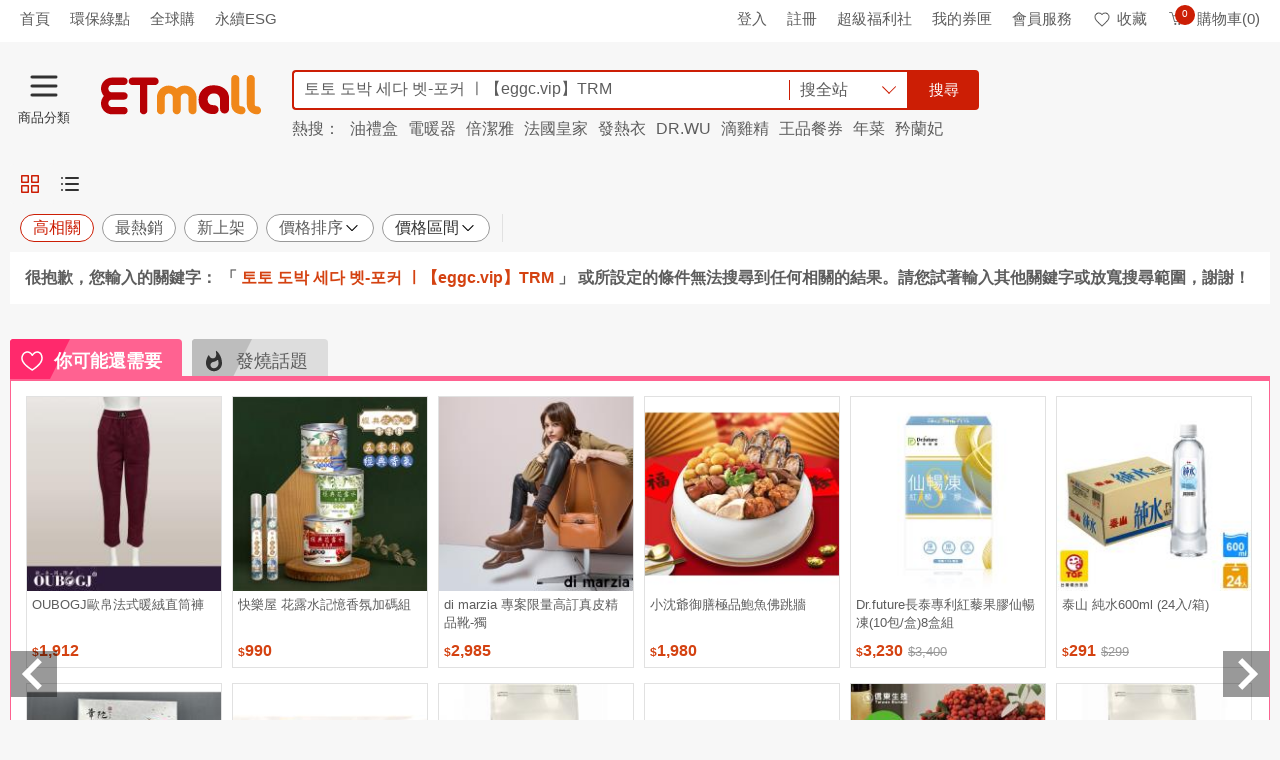

--- FILE ---
content_type: text/html; charset=utf-8
request_url: https://www.etmall.com.tw/Search?keyword=%ED%86%A0%ED%86%A0%20%EB%8F%84%EB%B0%95%20%EC%84%B8%EB%8B%A4%20%EB%B2%B3-%ED%8F%AC%EC%BB%A4%20%E3%85%A3%E3%80%90eggc.vip%E3%80%91TRM
body_size: 57032
content:

<!DOCTYPE html>
<html lang="zh-TW">
<head>
<meta http-equiv="Content-Type" content="text/html; charset=utf-8" />
<meta charset="utf-8" />
<meta http-equiv="x-dns-prefetch-control" content="on">
<meta name="viewport" content="width=device-width, initial-scale=1.0" />
<meta name="format-detection" content="telephone=no">
<meta name="mobile-web-app-capable" content="yes" />
<meta name="apple-mobile-web-app-status-bar-style" content="black" />
<meta http-equiv="X-UA-Compatible" content="IE=edge, chrome=1">
<meta name="theme-color" content="#ededed">

    <meta property="al:android:url" content="etmall://open?pgid=41&kd=%ed%86%a0%ed%86%a0+%eb%8f%84%eb%b0%95+%ec%84%b8%eb%8b%a4+%eb%b2%b3-%ed%8f%ac%ec%bb%a4+%e3%85%a3%e3%80%90eggc.vip%e3%80%91TRM">
    <meta property="al:android:package" content="com.hyxen.app.etmall">
    <meta property="al:android:app_name" content="EHS東森購物網">
    <meta property="al:ios:url" content="etmall://open?pgid=41&kd=%ed%86%a0%ed%86%a0+%eb%8f%84%eb%b0%95+%ec%84%b8%eb%8b%a4+%eb%b2%b3-%ed%8f%ac%ec%bb%a4+%e3%85%a3%e3%80%90eggc.vip%e3%80%91TRM">
    <meta property="al:ios:app_store_id" content="974433138">
    <meta property="al:ios:app_name" content="EHS東森購物網">
    <meta property="al:web:should_fallback" content="false">
    <link rel="canonical" href="https://www.etmall.com.tw/Search?keyword=%ed%86%a0%ed%86%a0+%eb%8f%84%eb%b0%95+%ec%84%b8%eb%8b%a4+%eb%b2%b3-%ed%8f%ac%ec%bb%a4+%e3%85%a3%e3%80%90eggc.vip%e3%80%91TRM" />
    <link rel="alternate" href="https://m.etmall.com.tw/Search?keyword=%ed%86%a0%ed%86%a0+%eb%8f%84%eb%b0%95+%ec%84%b8%eb%8b%a4+%eb%b2%b3-%ed%8f%ac%ec%bb%a4+%e3%85%a3%e3%80%90eggc.vip%e3%80%91TRM" media="only screen and (max-width:640px)" />
    <link rel="alternate" href="etmall://open?pgid=41&kd=%ed%86%a0%ed%86%a0+%eb%8f%84%eb%b0%95+%ec%84%b8%eb%8b%a4+%eb%b2%b3-%ed%8f%ac%ec%bb%a4+%e3%85%a3%e3%80%90eggc.vip%e3%80%91TRM" media="handheld" />
    <meta name="title" content="ETMall東森購物網" />
    <meta property="og:title" content="ETMall東森購物網" />
    <meta name="description" content="" />
    <meta property="og:description" content="" />
    <meta property="og:type" content="website" />
    <meta property="og:locale" content="zh_TW" />
    <meta property="og:site_name" content="ETMall東森購物網" />
    <meta property="og:url" content="https://www.etmall.com.tw/Search?keyword=토토 도박 세다 벳-포커 ㅣ【eggc.vip】TRM" />
    <meta property="og:image" content="https://media.etmall.com.tw/web/Image/Common/600x315-E.jpg">
    <meta name="content_group" content="SRP-搜尋結果頁">
    <meta name="content_id" content="토토 도박 세다 벳-포커 ㅣ【eggc.vip】TRM">
        <meta name="robots" content="index" />

<meta property="og:image:type" content="image/jpeg">
<meta property="og:image:width" content="350">
<meta property="og:image:height" content="350">
<meta name="location" content="Taiwan" />
<meta name="Author" content="EHS東森購物網" />
<meta name="Subject" content="EHS東森購物網" />
<meta name="Language" content="Tradition Chinese" />
<meta name="Abstract" content="EHS東森購物網" />
<meta name="Copyright" content="EASTERN HOME SHOPPING & LEISURE CO., LTD." />
<meta name="Designer" content="EHS東森購物網" />
<meta name="Publisher" content="EHS東森購物網" />
<meta name="Distribution" content="Global" />
<link rel="search" type="application/opensearchdescription+xml" title="東森購物網" href="/opensearch_etmall.xml">
<link rel="dns-prefetch" href="https://rec.scupio.com" />
<link rel="dns-prefetch" href="https://www.facebook.com" />
<link rel="dns-prefetch" href="https://connect.facebook.net" />
<link rel="dns-prefetch" href="https://dcs.ettoday.net" />

<link rel="dns-prefetch" href="//media.etmall.com.tw" />
<title>ETMall東森購物網</title>
<meta name="title" content="ETMall東森購物網" />
<meta property="og:title" content="ETMall東森購物網">


    <link rel="stylesheet" href="/Resource/Bundle/Css/9193.4b322b1a9004b311a5a2.css"><link rel="stylesheet" href="/Resource/Bundle/Css/8632.03a93b400bd428b432c4.css"><link rel="stylesheet" href="/Resource/Bundle/Css/1756.72c3fb6aa87498e45d3a.css"><link rel="stylesheet" href="/Resource/Bundle/Css/Search.6367ede4a29e510acfac.css">


<!-- Google Tag Manager -->
<script>(function(w,d,s,l,i){w[l]=w[l]||[];w[l].push({'gtm.start':
new Date().getTime(),event:'gtm.js'});var f=d.getElementsByTagName(s)[0],
j=d.createElement(s),dl=l!='dataLayer'?'&l='+l:'';j.async=true;j.src=
'https://www.googletagmanager.com/gtm.js?id='+i+dl;f.parentNode.insertBefore(j,f);
})(window,document,'script','dataLayer','GTM-N8MKXWM');</script>
<!-- End Google Tag Manager -->

<script>var _cookie=function(e,o,i){if(void 0===o){var n=null;if(document.cookie&&""!=document.cookie&&document.cookie.indexOf(e)>-1)for(var t=document.cookie.split(";"),r=0;r<t.length;r++){var c=t[r].trim();if(c.substring(0,e.length+1)==e+"="){n=decodeURIComponent(c.substring(e.length+1));break}}return n}i=i||{},null===o&&(o="",i.expires=-1);var p,s="";i.expires&&("number"==typeof i.expires||i.expires.toUTCString)&&("number"==typeof i.expires?(p=new Date).setTime(p.getTime()+24*i.expires*60*60*1e3):p=i.expires,s="; expires="+p.toUTCString());var m=i.path?";path="+i.path:"",u=i.domain?"; domain="+i.domain:"",a=i.secure?"; secure":"";document.cookie=[e,"=",encodeURIComponent(o),s,m,u,a].join("")};</script><script>const tracingUid={getCustomerCode:t=>{const i=window.localStorage.getItem("tracingUid");return i&&JSON.parse(i)[t]||""}};window.tracingUid=tracingUid;</script><script>const queryStringToObj=function(r){if(!r)return{};return r.split("&").map((r=>r.split("="))).reduce(((r,[n,t])=>(r[n]=t,r)),{})};window.queryStringToObj=queryStringToObj;</script><script>const objToQueryString=function(r){if(!r)return"";return Object.entries(r).reduce(((r,[e,n])=>`${r}${r?"&":""}${e}=${n}`),"")};window.objToQueryString=objToQueryString;</script><script>var ENUM_COMMON={GA_DIMENSION:{DEPT_CATEGORY_NAME:"dimension1",L_CATEGORY_NAME:"dimension2",M_CATEGORY_NAME:"dimension3",S_CATEGORY_NAME:"dimension4",DEPT_CATEGORY_ID:"dimension5",L_CATEGORY_ID:"dimension6",M_CATEGORY_ID:"dimension7",S_CATEGORY_ID:"dimension8",PRODUCT_NAME:"dimension9",PRODUCT_ID:"dimension10",VIDEO_NAME:"dimension11",HAS_SEARCH_RESULT:"dimension12",IS_STRAWBERRY_CART:"dimension13",SHOP_PROMOTE:"dimension14",EEC_PRODUCT_NAME:"dimension17",EEC_PRODUCT_ID:"dimension18",EEC_CURRENT_PAGE:"dimension20",EEC_ORDER_PRICE:"dimension21",VESPA_AB_TEST:"dimension23",EEC_PAYMENT_METHOD:"dimension24"},SHARE_APP:{LINE:"line",FACEBOOK:"facebook"}};</script>
<script>
function ehsTracking(data) {
    try {
        var errorMessage = data.errorMessage;
        var oid = data.oid;
        var tid = data.tid;
        var type = data.type;
        var description = data.description;
        var option = data.option;
        var imgUrl = '/Resource/Images/t.jpg?';
        imgUrl += type ? 'type=' + type : '';
        imgUrl += oid ? '&oid=' + oid : '';
        imgUrl += tid ? '&tid=' + tid : '';
        imgUrl += option ? '&option=' + option : '';
        imgUrl += description ? '&description=' + description : ''
        imgUrl += errorMessage ? '&errorMessage=' + errorMessage : ''
        var img = document.createElement("img");
        img.width = 1;
        img.height = 1;
        img.src = imgUrl        
        document.addEventListener("DOMContentLoaded", function() {
            var target = data.target || document.body;
            target.appendChild(img);            
        })
    } catch (e) {
        console.log("_ehsTracking:", e)
    }
}
</script>

<script type="text/javascript" id="ga-ref.js">
(function (i, s, o, g, r, a, m) {
    i['GoogleAnalyticsObject'] = r; i[r] = i[r] || function () {
        (i[r].q = i[r].q || []).push(arguments)
    }, i[r].l = 1 * new Date(); a = s.createElement(o),
    m = s.getElementsByTagName(o)[0]; a.async = 1; a.src = g; m.parentNode.insertBefore(a, m)
})(window, document, 'script', '//www.google-analytics.com/analytics.js', 'ga');
ga('create', 'UA-36865869-1', 'auto', {
    'userId': window?.tracingUid?.getCustomerCode('Ga')
});
ga("require", "ec");
if (window._cookie('ETMall.FBSigninReturn')) {
    window._cookie('ETMall.CurrentReferrer') && ga('set', 'referrer', window._cookie('ETMall.CurrentReferrer'));
    window._cookie('ETMall.FBSigninReturn', '', { path: '/', expires: -200 });
} else if (document.referrer && document.referrer.indexOf('//www.etmall.com.tw') == -1) {
    window._cookie('ETMall.CurrentReferrer', document.referrer, { path: "/" });
}
</script>
<!-- Global site tag (gtag.js) - Google Analytics -->
<script async src="https://www.googletagmanager.com/gtag/js?id=UA-36865869-1"></script>
<script>
    window.dataLayer = window.dataLayer || [];
    function gtag() {
        dataLayer.push(arguments);
    }
    gtag('js', new Date());
    gtag('config', 'UA-36865869-1', { 'send_page_view': false, 'optimize_id': 'GTM-WCNX4VB' });
</script>
<!-- Anti-flicker snippet (recommended)  -->
<style>.async-hide { opacity: 0 !important} </style>
<script>(function(a,s,y,n,c,h,i,d,e){s.className+=' '+y;h.start=1*new Date;
h.end=i=function(){s.className=s.className.replace(RegExp(' ?'+y),'')};
(a[n]=a[n]||[]).hide=h;setTimeout(function(){i();h.end=null},c);h.timeout=c;
})(window,document.documentElement,'optimize-loading','dataLayer',5000,
{'GTM-WCNX4VB':true});</script>

<script type="text/javascript" id="TrackingFB">
!function (f, b, e, v, n, t, s) {
    if (f.fbq) return; n = f.fbq = function () {
        n.callMethod ?
        n.callMethod.apply(n, arguments) : n.queue.push(arguments)
    }; if (!f._fbq) f._fbq = n;
    n.push = n; n.loaded = !0; n.version = '2.0'; n.queue = []; t = b.createElement(e); t.async = !0;
    t.src = v; s = b.getElementsByTagName(e)[0]; s.parentNode.insertBefore(t, s)
}(window, document, 'script', 'https://connect.facebook.net/en_US/fbevents.js');
    
        fbq('init', '763918367495224');
    
fbq('track', 'PageView');</script>
<noscript>
<img height="1" width="1" style="display:none" src=" https://www.facebook.com/tr?id=763918367495224&amp;ev=PageView&amp;noscript=1" alt="fbId" />
</noscript>

</head>
<body class="n-theme--gr2-lighter">
    <main class="n-wrapper">
        <header class="n-header n-inside--head " id="Header">
            <div class="n-top__ad n-skeleton__bg" style="width:100%;height:65px"></div>
            <div class="n-header__top">
                <div class="n-layout--lg">
                    <div class="shortcut-left-data p-left-sm">
                        <ul class="n-left">
                            <li><a href="/" class="sendGA" data-category="All_TopLeft"
                                    data-action="All_TopLeft_首頁" data-label="All_TopLeft_首頁">首頁</a></li>
                        </ul>
                    </div>
                    <div class="logon-status">
                        <ul class="n-right">
                            <li><a href="/Login?url=%2F" class="sendGA" data-category="All_TopRight"
                                    data-action="All_TopRight_登入" data-label="All_TopRight_登入">登入</a></li>
                            <li><a href="/Register?url=%2F" title="註冊" target="_self" class="sendGA"
                                    data-category="All_TopRight" data-action="All_TopRight_註冊"
                                    data-label="All_TopRight_註冊">註冊</a></li>
                            <li><a rel="nofollow" href="/Welfare" class="sendGA" data-category="All_TopRight"
                                    data-action="All_TopRight_超級福利社" data-label="All_TopRight_超級福利社">超級福利社</a></li>
                            <li class="n-has--drop"><a href="/member/ecoupon" class="sendGA" data-category="All_TopRight"
                                    data-action="All_TopRight_我的券匣" data-label="All_TopRight_我的券匣" title="我的券匣">我的券匣</a>
                            </li>
                            <li class="n-has--drop"><a href="/OrderHistory" class="sendGA" data-category="All_TopRight"
                                    data-action="All_TopRight_會員服務" data-label="All_TopRight_會員服務" title="會員服務">會員服務</a>
                            </li>
                            <li><a href="/member/wishlist" title="收藏" rel="nofollow" data-category="All_TopRight"
                                    data-action="All_TopRight_收藏" data-label="All_TopRight_收藏" class="sendGA"><em
                                        class="n-icon--collect"></em>收藏</a></li>
                            <li class="n-header__cart"><a href="/Order/Basket" title="購物車" rel="nofollow"
                                    data-category="All_TopRight" data-action="All_TopRight_購物車"
                                    data-label="All_TopRight_購物車" class="sendGA"><em class="n-icon--cart"></em><span
                                        class="count--round n-is--hide fun-shoppingBagIcon-count">0</span>購物車(0)</a>
                            </li>
                        </ul>
                    </div>
                </div>
            </div>
            <div class="n-header__body" style="height:110px;">
                <div class="n-layout--lg d-flex fun-header-festivalBg">
                    <a href="/" class="etmall-logo sendGA fun-Header-Logo d-flex align-items-center" data-category="Web_All_Logo"
                        data-action="Web_All_Logo" data-label="Web_All_Logo" title="ETMall東森購物網">
                        <em class="icon-home-logo" style="margin-top: 15px; margin-left: 18px;"></em>
                    </a>
                    <div style="margin-top: 15px;" class="n-search">
                        <div class="n-search__wrap">
                            <input id="txtSearchKeyword" class="t-searchKeyword n-form--control ui-autocomplete-input" autocomplete="off" type="search" placeholder="請輸入您要搜尋的商品" title="請輸入您要搜尋的商品" maxlength="128" value="">
                            <div class="n-search__drop-list d-flex justify-content-between align-items-center n-cursor-pointer">            
                                <p class="n-search__scope p-left-sm">搜全站</p>
                                <i class="n-border-arrow--down icon-style"></i>
                            </div>
                            <button class="t-searchBtn n-btn n-btn--search" type="submit" data-category="All_Search" data-action="All_Search_搜尋" data-label="All_Search_搜尋">搜尋</button>
                        </div>
                    </div>
                </div>
            </div>
        </header>      

        



<div id="SearchContainer" class="min-h-screen"></div>

        
<footer class="n-footer">
    <div class="n-layout--full n-footer__head">
        <a id="footGoTop" class="sendGA" href="#" title="TOP" data-category="All_Footer" data-action="All_Footer_GoToTop" data-label="All_Footer_GoToTop">TOP</a>
    </div>
    <div class="n-layout--full n-footer__body">
        <div id="footerJson"></div>
        <div class="footer-license n-layout--lg d-flex justify-content-between p-top-md p-bottom-lg">
    <p>
        本網站所有內容及圖片均不得以任何型式，予以重製或傳送<br>
        <a href="/HelpCenter/StandardSecurity" title="安全機制" target="_blank" class="text-underline">安全機制</a> 與 <a href="/HelpCenter/PrivacyStatement" title="隱私聲明" target="_blank" class="text-underline">隱私聲明</a> ( 即日起停用支援TLS 1.1 加密協定 )<br>
        東森得易購股份有限公司(統一編號：22456427)版權所有 台灣 新北市中和區景平路258號1樓<br>
        代表人：王令麟<br>
        24H 服務專線：<a href="tel:02-8023-9515" class="sendGA" data-category="All_Footer" data-action="All_Footer_Call0800" data-label="All_Footer_Call0800" title="24H 服務專線：02-8023-9515" target="_blank">02-8023-9515</a><br>
        電子信箱：<a href="mailto:ehs_service@ehsn.com.tw" title="電子信箱：ehs_service@ehsn.com.tw">ehs_service@ehsn.com.tw </a><br>
        2019 EASTERN HOME SHOPPING &amp; LEISURE CO., LTD. All Rights Reserved.
    </p>
    <div class="n-text--center">
        <div class="d-inline-block align-top m-right-xxl">
                <div id="twcaseal" class="SMALL"><img width="134" height="75" src="/Resource/Images/TWCA_SMALL_SIZE.gif?v1" alt="TWCA" /></div>
                <script type="text/javascript" charset="utf-8">var twca_cn = "*.etmall.com.tw";</script>
                <script type="text/javascript" src="//ssllogo.twca.com.tw/twcaseal_v3.js" charset="utf-8"></script>
        </div>
        <div class="d-inline-block">
            <img width="120"
                height="56"
                src="/Resource/Images/BSI_Assurance_Mark_ISO_27001_Black.png?v3"
                alt="資訊安全管理系統認證"
                style="margin-bottom: 5px; width: 120px;" />
            <p>資訊安全管理<br>系統認證</p>
        </div>
    </div>
</div>
    </div>
</footer>
<a class="n-gotop" id="goTop" href="#" title="Go Top" style="opacity: 0;"><span></span><span></span><span></span></a>
<div id="Dialog"></div>
<div id="Modal"></div>

<div id="ProductDetailBlock">
    <div id="ProductDetailMainBlock"></div>
    <div id="ProductDetailIntroBlock"></div>
</div>
<div id="Popup"></div>
<div id="AutoComplete"></div>
<div id="PushNotification"></div>
		<div id="ProductDetailBlock">
			<div id="ProductDetailMainBlock"></div>
			<div id="ProductDetailIntroBlock"></div>
            <div id="SimilarProductBlock"></div>
		</div>
		<div id="Popup"></div>
    </main>
<div id="fb-root"></div>
    <script>
        document.addEventListener('DOMContentLoaded', function () {
            (function (d, s, id) {
                var js, fjs = d.getElementsByTagName(s)[0];
                if (d.getElementById(id)) return;
                js = d.createElement(s); js.id = id;
                js.async = true;
                js.src = "//connect.facebook.net/zh_TW/sdk.js#xfbml=1&version=v2.7&appId=289388427741701";
                fjs.parentNode.insertBefore(js, fjs);
            }(document, 'script', 'facebook-jssdk'));
        });
    </script>



    <script src="/Resource/Bundle/runtime.js?v=d94928b67ac8eeb9ec37"></script><script src="/Resource/Bundle/react-vendor.js?v=3a10241d6fc896ee9351"></script><script src="/Resource/Bundle/lodash-vendor.js?v=2f33faffbd53e413f155"></script><script src="/Resource/Bundle/jquery-vendor.js?v=a5feba4c5837f275d101"></script><script src="/Resource/Bundle/axios-vendor.js?v=be63e7d82a07c4083ee1"></script><script src="/Resource/Bundle/3506.js?v=5b3980e36704f65ac36b"></script><script src="/Resource/Bundle/8021.js?v=0ef0006eed442bde9eef"></script><script src="/Resource/Bundle/6931.js?v=c722f932a42bf9e80ec2"></script><script src="/Resource/Bundle/2317.js?v=81e154860b5606ab7dff"></script><script src="/Resource/Bundle/7134.js?v=6f7de3ea3d77df54c53f"></script><script src="/Resource/Bundle/2960.js?v=9e3c45e1c7e7dba73339"></script><script src="/Resource/Bundle/5748.js?v=cbc411b464839eb3ab7c"></script><script src="/Resource/Bundle/5167.js?v=e5ada476d80b3bf9e39f"></script><script src="/Resource/Bundle/HomeDaily.js?v=f1bd79ee7145cb7ad8f7"></script><script src="/Resource/Bundle/7932.js?v=b3a54ea8bf4d4a2629a5"></script><script src="/Resource/Bundle/5095.js?v=c848c93be326b3d3a755"></script><script src="/Resource/Bundle/4791.js?v=e6616fd3eee284108dcc"></script><script src="/Resource/Bundle/9032.js?v=d582f3fc2ffc042acffb"></script><script src="/Resource/Bundle/2454.js?v=720f192fb29b269be798"></script><script src="/Resource/Bundle/Search.js?v=5bb108fc7cf975375541"></script>
    <script>
        var ViewBag = {
  "SeoModel": {
    "Title": "토토 도박 세다 벳-포커 ㅣ【eggc.vip】TRM",
    "OgImage": "https://media.etmall.com.tw/web/Image/Common/600x315-E.jpg",
    "CanonicalLink": "https://www.etmall.com.tw/Search?keyword=%ed%86%a0%ed%86%a0+%eb%8f%84%eb%b0%95+%ec%84%b8%eb%8b%a4+%eb%b2%b3-%ed%8f%ac%ec%bb%a4+%e3%85%a3%e3%80%90eggc.vip%e3%80%91TRM",
    "MobileAltLink": "https://m.etmall.com.tw/Search?keyword=%ed%86%a0%ed%86%a0+%eb%8f%84%eb%b0%95+%ec%84%b8%eb%8b%a4+%eb%b2%b3-%ed%8f%ac%ec%bb%a4+%e3%85%a3%e3%80%90eggc.vip%e3%80%91TRM",
    "AppAltLink": "etmall://open?pgid=41&kd=%ed%86%a0%ed%86%a0+%eb%8f%84%eb%b0%95+%ec%84%b8%eb%8b%a4+%eb%b2%b3-%ed%8f%ac%ec%bb%a4+%e3%85%a3%e3%80%90eggc.vip%e3%80%91TRM",
    "Description": null,
    "ProductStructuredData": null,
    "BreadcrumbsStructuredData": null
  }
};
        var model = {"Keyword":"토토 도박 세다 벳-포커 ㅣ【eggc.vip】TRM","Fn":null,"Fa":null,"Token":null,"BucketId":null,"PromoTags":[],"ShopId":null,"ShippingFilter":[],"PaymentFilter":[],"ShipFromFilter":[],"ShopFilter":[],"DcsLocalCid":null,"ExperimentGroupId":null,"GoDate":null,"SortType":0,"MoneyMinimum":null,"MoneyMaximum":null,"PageSize":48,"PageIndex":0};
    </script>
    
    ﻿    <script type="text/javascript" id="TrackingDMP">
    var _dcsScript = document.createElement('script');
    _dcsScript.type = 'text/javascript';
    _dcsScript.async = true;
    _dcsScript.src = 'https://dcs.ettoday.net/api/dcs-client.js'
    var s = document.getElementsByTagName('script')[0];
    s.parentNode.insertBefore(_dcsScript, s);
    
    var _dcsClient = {
        feed: 'etmall',
        api: null,
        event: {
            'event_type': 'page',
            'page': {
                'title': document.title,
                'uri': window.location.href,
                'referrer_uri': document.referrer,
                'hostname': window.location.hostname,
                'utm': _cookie('DcsCaption')
            },
            'cookie_mapping': {
                'etu_eruid': null
            },
            'app': {
                'type': 'web'
            }
        },
        Fingerprint2: utilityJS.getFingerprint()
    }
    
    
    const trackingId = window?.tracingUid?.getCustomerCode('Ga');
    const trackingAdid = window?.tracingUid?.getCustomerCode('DcsAdid');

    if (trackingId?.length > 0 && trackingAdid?.length > 0) {
        _dcsClient.event['user'] = { 
            'id':  trackingId,
            'adid': trackingAdid 
        };
    }
    </script>

<script>

    var _analytics = (function () {
        var executed = false;
        return function (productResult, keyword, bucketID) {
            if (!executed) {
                executed = true;
                try {
                    var RTBproducts = [];
                    //前5筆資料
                    var HtmlRaw = productResult?.slice(0, 5);
                    var GA_DIMENSION = window.ENUM_COMMON.GA_DIMENSION
                    for (var i = 0; i < HtmlRaw?.length; i++) {
                        if (HtmlRaw[i].id) {
                            RTBproducts.push(HtmlRaw[i].id);
                        }
                    }

                    // Appier使用GTM
                    var top10Products = productResult?.slice(0, 10)
                    var top10ProductsId = top10Products?.map(
                        function(product) { return product.id }
                    )

                    if (true == true) {     
                        var searchResult = productResult?.length > 0 ? "search_result" : "search_noresult"            
                        ga('set', 'contentGroup1', '搜尋結果頁');
                        ga('set', GA_DIMENSION.HAS_SEARCH_RESULT, searchResult);
                        bucketID && ga('set', GA_DIMENSION.VESPA_AB_TEST, bucketID);
                        ga('send', 'pageview');
                        ga('server.send', 'pageview');
                    }

                    
                    if (true == true)
                    {
                        window.dataLayer.push({
                            'appierRtProductIDList': top10ProductsId,
                            'appierRtSearch': [keyword],
                            'event': 'dataLayerSearchProductContainerReady'
                        })
                    }

                    
                    window.dataLayer.push({
                        'SRP_ProdListSKU_Top5': RTBproducts,
                        'event': 'dataLayerSRPReady'
                    });

                    
                    if (true == true)
                    {     
                        fbq('track', 'Search', {
                            search_string: keyword,
                            content_ids: top10ProductsId,
                            content_type: 'product'
                        });
                    }
                } catch (error) {
                    console.log("Search_analytics",error)
                }

            }
        };
    })();

</script>



    <script>
        function dcsSearchEventForABTest(data) {
            if(_dcsClient && _dcsClient.api){
                const clonedPage = {...window._dcsClient.event.page, type: 'flagging'};
                const clonedExperiment = {...window._dcsClient.experiment};

                const clonedEvent = { 
                    ...window._dcsClient.event,
                    page: clonedPage,
                    ...data
                };

                _dcsClient.api.push(_dcsClient.feed, clonedEvent);
            }
        }
    </script>
    <script>
        try {            
            function dcsClientReady(dcsClientApi) {
                _dcsClient.api = dcsClientApi;
                _dcsClient.Fingerprint2.then(function (fingerprint) {
                    _dcsClient.event.page['type'] = 'query';
                    _dcsClient.event.page['search'] = {
                        'query': model.Keyword
                    };
                    typeof SYS_EnvironmentGroup !== "undefined" && SYS_EnvironmentGroup && (_dcsClient.event.page['group'] = SYS_EnvironmentGroup);
                    _dcsClient.event.app['browser_fingerprint'] = fingerprint
                     
                    var bucketID = null
                    if(window._cookie('ETMall.Bucket_ID')){
                        bucketID = window._cookie('ETMall.Bucket_ID')
                        _dcsClient.event.page['bucket_id'] = bucketID
                    }
                    _dcsClient.api.push(_dcsClient.feed, _dcsClient.event);
                })
            }
        } catch (error) {
            console.log("Search_DCS", error)
        }
    </script>

    <script>
                
                    var SYS_EnvironmentGroup = 'G1';
                
            ReactDOM.render(
                React.createElement(Components.Result, {
                    model: model,
                    pageTitle: "토토 도박 세다 벳-포커 ㅣ【eggc.vip】TRM"
                    }),
                document.getElementById("SearchContainer")
            );
    </script>

<script>ReactDOM.render(React.createElement(Components.PushNotification, {"pushURL":"/Home/GetMobilePushAD","onlyShowOnce":true,"showTime":8000,"redirectURL":"/","goodID":"","cateID":"","isOpenPushNotification":true,"isOpenMarquee":true,"isUseServiceWorker":true,"gaWebTrackingID":"UA-36865869-1","config":{"apiKey":"AIzaSyBy1BUg_wA5QaAdCqcL4IDhZb_o312C3Ug","authDomain":"noted-strength-87202.firebaseapp.com","databaseURL":"https://noted-strength-87202.firebaseio.com","projectId":"noted-strength-87202","storageBucket":"","messagingSenderId":"143509994561"}}), document.getElementById("PushNotification"));
</script>







<script type="text/javascript" defer>

var CategoriesTree =  [{"Topics":[{"Name":"電視購物","Link":"https://www.etmall.com.tw/s/31771"},{"Name":"品牌旗艦","Link":"https://media.etmall.com.tw/sp/19689/m/index.html"},{"Name":"商城","Link":"https://www.etmall.com.tw/mall"}],"Sections":[{"DisplayName":"東森全球購","SubCategories":[{"Category":{"CateID":0,"CateName":"好康館","DefaultUrl":"https://www.etmall.com.tw/ms/188236"}},{"Category":{"CateID":0,"CateName":"精選品牌鞋包","DefaultUrl":"https://media.etmall.com.tw/sp/30661/m/index.html"}},{"Category":{"CateID":0,"CateName":"洋裝","DefaultUrl":"https://www.etmall.com.tw/mc3/196618"}},{"Category":{"CateID":0,"CateName":"流行女鞋","DefaultUrl":"https://www.etmall.com.tw/mc1/196509"}},{"Category":{"CateID":0,"CateName":"居家收納用具","DefaultUrl":"https://www.etmall.com.tw/mc2/196733"}},{"Category":{"CateID":0,"CateName":"廚房及烹飪用具","DefaultUrl":"https://www.etmall.com.tw/mc1/196540"}},{"Category":{"CateID":0,"CateName":"餐具","DefaultUrl":"https://www.etmall.com.tw/mc2/197518"}},{"Category":{"CateID":0,"CateName":"戶外／登山／露營／旅行用品","DefaultUrl":"https://www.etmall.com.tw/mc1/196487"}},{"Category":{"CateID":0,"CateName":"服飾配件／皮帶／帽子／圍巾","DefaultUrl":"https://www.etmall.com.tw/mc1/196505"}},{"Category":{"CateID":0,"CateName":"箱包皮件／熱銷女包／男包","DefaultUrl":"https://www.etmall.com.tw/mc1/196547"}},{"Category":{"CateID":0,"CateName":"女士內褲（不含男士）","DefaultUrl":"https://www.etmall.com.tw/mc2/196573"}},{"Category":{"CateID":0,"CateName":"居家日用","DefaultUrl":"https://www.etmall.com.tw/mc1/196500"}},{"Category":{"CateID":0,"CateName":"衛浴五金","DefaultUrl":"https://www.etmall.com.tw/mc2/197037"}},{"Category":{"CateID":0,"CateName":"流行男鞋","DefaultUrl":"https://www.etmall.com.tw/mc1/196510"}},{"Category":{"CateID":0,"CateName":"男裝","DefaultUrl":"https://www.etmall.com.tw/mc1/196498"}},{"Category":{"CateID":0,"CateName":"嬰童用品","DefaultUrl":"https://www.etmall.com.tw/mc1/196550"}},{"Category":{"CateID":0,"CateName":"寵物／寵物食品及用品","DefaultUrl":"https://www.etmall.com.tw/mc1/196554"}},{"Category":{"CateID":0,"CateName":"運動／瑜珈／健身／球迷用品","DefaultUrl":"https://www.etmall.com.tw/mc1/196531"}},{"Category":{"CateID":0,"CateName":"童裝／嬰兒裝／親子裝","DefaultUrl":"https://www.etmall.com.tw/mc1/196526"}}]},{"DisplayName":"數位轉型專案","SubCategories":[{"Category":{"CateID":0,"CateName":"彰化購物專區","DefaultUrl":"https://www.etmall.com.tw/bs/147866"}},{"Category":{"CateID":0,"CateName":"經濟部推動專案","DefaultUrl":"https://www.etmall.com.tw/bs/142823"}},{"Category":{"CateID":0,"CateName":"嘉義專區","DefaultUrl":"https://www.etmall.com.tw/bs/154029"}},{"Category":{"CateID":0,"CateName":"靜思書軒","DefaultUrl":"https://www.etmall.com.tw/bs/162845"}},{"Category":{"CateID":0,"CateName":"臺中購物專區","DefaultUrl":"https://www.etmall.com.tw/bs/167822"}},{"Category":{"CateID":0,"CateName":"桃園樂購專區","DefaultUrl":"https://www.etmall.com.tw/bs/167823"}}]},{"DisplayName":"美食","SubCategories":[{"Category":{"CateID":0,"CateName":"東森小食堂","DefaultUrl":"https://www.etmall.com.tw/bs/165769"}},{"Category":{"CateID":0,"CateName":"胡媽媽的灶腳","DefaultUrl":"https://www.etmall.com.tw/bs/86351"}},{"Category":{"CateID":0,"CateName":"聯華食品","DefaultUrl":"https://www.etmall.com.tw/bs/167110"}},{"Category":{"CateID":0,"CateName":"UCC","DefaultUrl":"https://www.etmall.com.tw/bs/182710"}},{"Category":{"CateID":0,"CateName":"鮮食家","DefaultUrl":"https://www.etmall.com.tw/bs/162830"}},{"Category":{"CateID":0,"CateName":"盛香珍","DefaultUrl":"https://www.etmall.com.tw/bs/192561"}},{"Category":{"CateID":0,"CateName":"Diva Life","DefaultUrl":"https://www.etmall.com.tw/bs/161966"}},{"Category":{"CateID":0,"CateName":"築地一番鮮","DefaultUrl":"https://www.etmall.com.tw/bs/177344"}},{"Category":{"CateID":0,"CateName":"餐券","DefaultUrl":"https://www.etmall.com.tw/c1/46547"}},{"Category":{"CateID":0,"CateName":"泰山","DefaultUrl":"https://www.etmall.com.tw/bs/160182"}},{"Category":{"CateID":0,"CateName":"得意的一天","DefaultUrl":"https://www.etmall.com.tw/bs/162004"}},{"Category":{"CateID":0,"CateName":"永豐餘生技Green＆Safe","DefaultUrl":"https://www.etmall.com.tw/bs/160919"}},{"Category":{"CateID":0,"CateName":"蘭揚食品","DefaultUrl":"https://www.etmall.com.tw/bs/176801"}},{"Category":{"CateID":0,"CateName":"卜蜂食品","DefaultUrl":"https://www.etmall.com.tw/bs/177381"}}]},{"DisplayName":"日用/婦幼","SubCategories":[{"Category":{"CateID":0,"CateName":"東森便利店","DefaultUrl":"https://www.etmall.com.tw/bs/150159"}},{"Category":{"CateID":0,"CateName":"毛毛商城","DefaultUrl":"https://www.etmall.com.tw/bs/157582"}},{"Category":{"CateID":0,"CateName":"Hills希爾思","DefaultUrl":"https://www.etmall.com.tw/bs/114349"}},{"Category":{"CateID":0,"CateName":"TIGER虎牌","DefaultUrl":"https://www.etmall.com.tw/bs/97324"}},{"Category":{"CateID":0,"CateName":"Tefal法國特福","DefaultUrl":"https://www.etmall.com.tw/bs/143825"}},{"Category":{"CateID":0,"CateName":"3M","DefaultUrl":"https://www.etmall.com.tw/bs/113204"}},{"Category":{"CateID":0,"CateName":"TIGER虎牌","DefaultUrl":"https://www.etmall.com.tw/bs/97324"}},{"Category":{"CateID":0,"CateName":"Pigeon貝親","DefaultUrl":"https://www.etmall.com.tw/bs/184270"}},{"Category":{"CateID":0,"CateName":"SUN UP","DefaultUrl":"https://www.etmall.com.tw/bs/182071"}},{"Category":{"CateID":0,"CateName":"LEGO樂高","DefaultUrl":"https://www.etmall.com.tw/bs/168469"}},{"Category":{"CateID":0,"CateName":"Ergobag","DefaultUrl":"https://www.etmall.com.tw/bs/195180"}},{"Category":{"CateID":0,"CateName":"耐斯","DefaultUrl":"https://www.etmall.com.tw/bs/194643"}},{"Category":{"CateID":0,"CateName":"美國康寧","DefaultUrl":"https://www.etmall.com.tw/bs/113205"}},{"Category":{"CateID":0,"CateName":"鍋寶","DefaultUrl":"https://www.etmall.com.tw/bs/53340"}},{"Category":{"CateID":0,"CateName":"德國BRITA","DefaultUrl":"https://www.etmall.com.tw/bs/143826"}}]},{"DisplayName":"美妝/保健","SubCategories":[{"Category":{"CateID":0,"CateName":"自然美","DefaultUrl":"https://www.etmall.com.tw/bs/85895"}},{"Category":{"CateID":0,"CateName":"BIO UP 科美研","DefaultUrl":"https://www.etmall.com.tw/bs/164655"}},{"Category":{"CateID":0,"CateName":"華陀扶元堂","DefaultUrl":"https://www.etmall.com.tw/bs/53597"}},{"Category":{"CateID":0,"CateName":"Kanebo佳麗寶","DefaultUrl":"https://www.etmall.com.tw/bs/97024"}},{"Category":{"CateID":0,"CateName":"白蘭氏","DefaultUrl":"https://www.etmall.com.tw/bs/189570"}},{"Category":{"CateID":0,"CateName":"妍選洋行","DefaultUrl":"https://www.etmall.com.tw/bs/83771"}},{"Category":{"CateID":0,"CateName":"東森樂齡生活館","DefaultUrl":"https://www.etmall.com.tw/bs/169033"}},{"Category":{"CateID":0,"CateName":"Angel Lala 天使娜拉","DefaultUrl":"https://www.etmall.com.tw/bs/53602"}},{"Category":{"CateID":0,"CateName":"DR.WU達爾膚","DefaultUrl":"https://www.etmall.com.tw/bs/53628"}},{"Category":{"CateID":0,"CateName":"LG生活健康","DefaultUrl":"https://www.etmall.com.tw/bs/86254"}},{"Category":{"CateID":0,"CateName":"中化裕民健康商城","DefaultUrl":"https://www.etmall.com.tw/bs/175689"}},{"Category":{"CateID":0,"CateName":"船井生醫","DefaultUrl":"https://www.etmall.com.tw/bs/53595"}},{"Category":{"CateID":0,"CateName":"Palmer’s帕瑪氏","DefaultUrl":"https://www.etmall.com.tw/bs/53652"}},{"Category":{"CateID":0,"CateName":"順天本草","DefaultUrl":"https://www.etmall.com.tw/bs/53601"}},{"Category":{"CateID":0,"CateName":"日本味王／元氣堂","DefaultUrl":"https://www.etmall.com.tw/bs/86529"}}]},{"DisplayName":"流行精品","SubCategories":[{"Category":{"CateID":0,"CateName":"Timberland","DefaultUrl":"https://www.etmall.com.tw/bs/101823"}},{"Category":{"CateID":0,"CateName":"蘭陵","DefaultUrl":"https://www.etmall.com.tw/bs/53374"}},{"Category":{"CateID":0,"CateName":"PP 石墨烯","DefaultUrl":"https://www.etmall.com.tw/bs/166715"}},{"Category":{"CateID":0,"CateName":"亞帝芬奇","DefaultUrl":"https://www.etmall.com.tw/bs/54400"}},{"Category":{"CateID":0,"CateName":"EASY SHOP","DefaultUrl":"https://www.etmall.com.tw/bs/53396"}},{"Category":{"CateID":0,"CateName":"三花棉業 SunFlower","DefaultUrl":"https://www.etmall.com.tw/bs/88405"}},{"Category":{"CateID":0,"CateName":"羅絲美","DefaultUrl":"https://www.etmall.com.tw/bs/86452"}},{"Category":{"CateID":0,"CateName":"思薇爾","DefaultUrl":"https://www.etmall.com.tw/bs/113211"}},{"Category":{"CateID":0,"CateName":"矜蘭妃頂級蠶絲","DefaultUrl":"https://www.etmall.com.tw/bs/57973"}},{"Category":{"CateID":0,"CateName":"可蘭霓","DefaultUrl":"https://www.etmall.com.tw/bs/149905"}},{"Category":{"CateID":0,"CateName":"華歌爾","DefaultUrl":"https://www.etmall.com.tw/bs/175837"}},{"Category":{"CateID":0,"CateName":"PLAYBOY","DefaultUrl":"https://www.etmall.com.tw/bs/73391"}},{"Category":{"CateID":0,"CateName":"uniarts","DefaultUrl":"https://www.etmall.com.tw/bs/178236"}},{"Category":{"CateID":0,"CateName":"SKECHERS","DefaultUrl":"https://www.etmall.com.tw/bs/195851"}},{"Category":{"CateID":0,"CateName":"CASIO 卡西歐","DefaultUrl":"https://www.etmall.com.tw/bs/54803"}},{"Category":{"CateID":0,"CateName":"CITIZEN星辰","DefaultUrl":"https://www.etmall.com.tw/bs/54826"}},{"Category":{"CateID":0,"CateName":"COACH","DefaultUrl":"https://www.etmall.com.tw/bs/54666"}}]},{"DisplayName":"3C/家電","SubCategories":[{"Category":{"CateID":0,"CateName":"Apple","DefaultUrl":"https://www.etmall.com.tw/bs/172563"}},{"Category":{"CateID":0,"CateName":"Mi小米","DefaultUrl":"https://www.etmall.com.tw/bs/176223"}},{"Category":{"CateID":0,"CateName":"GARMIN","DefaultUrl":"https://www.etmall.com.tw/bs/165480"}},{"Category":{"CateID":0,"CateName":"Panasonic國際牌","DefaultUrl":"https://www.etmall.com.tw/bs/113225"}},{"Category":{"CateID":0,"CateName":"dyson戴森","DefaultUrl":"https://www.etmall.com.tw/bs/55179"}},{"Category":{"CateID":0,"CateName":"LG樂金","DefaultUrl":"https://www.etmall.com.tw/bs/113224"}},{"Category":{"CateID":0,"CateName":"PHILIPS飛利浦","DefaultUrl":"https://www.etmall.com.tw/bs/113223"}},{"Category":{"CateID":0,"CateName":"TIGER虎牌","DefaultUrl":"https://www.etmall.com.tw/bs/97324"}},{"Category":{"CateID":0,"CateName":"DJI大疆","DefaultUrl":"https://www.etmall.com.tw/bs/248569"}},{"Category":{"CateID":0,"CateName":"正負零","DefaultUrl":"https://www.etmall.com.tw/bs/148692"}},{"Category":{"CateID":0,"CateName":"Whirlpool 惠而浦","DefaultUrl":"https://www.etmall.com.tw/bs/178988"}},{"Category":{"CateID":0,"CateName":"阿奇立克日立HITACHI","DefaultUrl":"https://www.etmall.com.tw/bs/144108"}},{"Category":{"CateID":0,"CateName":"SAMPO聲寶","DefaultUrl":"https://www.etmall.com.tw/bs/113226"}},{"Category":{"CateID":0,"CateName":"日本象印","DefaultUrl":"https://www.etmall.com.tw/bs/102524"}},{"Category":{"CateID":0,"CateName":"鍋寶","DefaultUrl":"https://www.etmall.com.tw/bs/53340"}},{"Category":{"CateID":0,"CateName":"SANLUX台灣三洋","DefaultUrl":"https://www.etmall.com.tw/bs/164422"}},{"Category":{"CateID":0,"CateName":"SHARP夏普","DefaultUrl":"https://www.etmall.com.tw/bs/119162"}},{"Category":{"CateID":0,"CateName":"HERAN禾聯","DefaultUrl":"https://www.etmall.com.tw/bs/55180"}},{"Category":{"CateID":0,"CateName":"3M","DefaultUrl":"https://www.etmall.com.tw/bs/113204"}}]},{"DisplayName":"傢寢/運休","SubCategories":[{"Category":{"CateID":0,"CateName":"H＆D","DefaultUrl":"https://www.etmall.com.tw/bs/53215"}},{"Category":{"CateID":0,"CateName":"LooCa","DefaultUrl":"https://www.etmall.com.tw/bs/53212"}},{"Category":{"CateID":0,"CateName":"東妮寢飾","DefaultUrl":"https://www.etmall.com.tw/bs/141472"}},{"Category":{"CateID":0,"CateName":"hoi！好好生活","DefaultUrl":"https://www.etmall.com.tw/bs/141798"}},{"Category":{"CateID":0,"CateName":"車麗屋","DefaultUrl":"https://www.etmall.com.tw/bs/83893"}},{"Category":{"CateID":0,"CateName":"強生","DefaultUrl":"https://www.etmall.com.tw/bs/53217"}},{"Category":{"CateID":0,"CateName":"輝葉","DefaultUrl":"https://www.etmall.com.tw/bs/167664"}},{"Category":{"CateID":0,"CateName":"YAMAHA","DefaultUrl":"https://www.etmall.com.tw/bs/167689"}},{"Category":{"CateID":0,"CateName":"tokuyo","DefaultUrl":"https://www.etmall.com.tw/bs/168847"}},{"Category":{"CateID":0,"CateName":"Kid2Youth 大將作","DefaultUrl":"https://www.etmall.com.tw/bs/183686"}}]},{"DisplayName":"商城","SubCategories":[{"Category":{"CateID":0,"CateName":"碩果優選","DefaultUrl":"https://www.etmall.com.tw/ms/179876"}},{"Category":{"CateID":0,"CateName":"907MALL","DefaultUrl":"https://www.etmall.com.tw/ms/170261"}},{"Category":{"CateID":0,"CateName":"優·日常","DefaultUrl":"https://www.etmall.com.tw/ms/170260"}},{"Category":{"CateID":0,"CateName":"普雷伊電視遊樂器專賣店","DefaultUrl":"https://www.etmall.com.tw/ms/181814"}},{"Category":{"CateID":0,"CateName":"ROOMMI","DefaultUrl":"https://www.etmall.com.tw/ms/179875"}},{"Category":{"CateID":0,"CateName":"泰香旺旺屋","DefaultUrl":"https://www.etmall.com.tw/ms/171996"}},{"Category":{"CateID":0,"CateName":"慶銘資訊有限公司","DefaultUrl":"https://www.etmall.com.tw/ms/180074"}},{"Category":{"CateID":0,"CateName":"Ebooks線上購物商城","DefaultUrl":"https://www.etmall.com.tw/ms/182973"}},{"Category":{"CateID":0,"CateName":"我最省 Jason","DefaultUrl":"https://www.etmall.com.tw/ms/181749"}},{"Category":{"CateID":0,"CateName":"宏鑫創意科技有限公司","DefaultUrl":"https://www.etmall.com.tw/ms/182359"}}]}],"Logos":[{"Title":"APPLE","ImageUrl":"//media.etmall.com.tw/Promo/Image/Logo/202012/36302583-409d-4434-9372-c2c99fbfbaaf.jpg","Link":"https://www.etmall.com.tw/bs/172563"},{"Title":"GARMIN","ImageUrl":"//media.etmall.com.tw/Promo/Image/Logo/202008/5ac40230-8cbb-4b67-a68c-29c4f7bbb44c.jpg","Link":"https://www.etmall.com.tw/bs/165480"},{"Title":"小米旗艦館","ImageUrl":"https://media.etmall.com.tw/Promo/Image/Logo/202202/05e80eb5-80f7-49ec-a5be-e55ba1b00687.jpg","Link":"https://www.etmall.com.tw/bs/176223"},{"Title":"DJI","ImageUrl":"https://media.etmall.com.tw/Promo/Image/Logo/201904/201942912346_DJI.png","Link":"https://www.etmall.com.tw/bs/248569"},{"Title":"美妝-BIO UP","ImageUrl":"https://media.etmall.com.tw/Promo/Image/Logo/202207/46d866f5-c6a2-4bbd-b99f-c95600d46a2d.jpg","Link":"https://www.etmall.com.tw/bs/164655"},{"Title":"美妝-自然美","ImageUrl":"https://media.etmall.com.tw/Promo/Image/Logo/201909/201992716589_logo_270x150.jpg","Link":"https://www.etmall.com.tw/bs/85895"},{"Title":"美妝-DeMon","ImageUrl":"//media.etmall.com.tw/Promo/Image/Logo/202102/7c6b6c50-adce-423b-8f06-966ffc65f148.jpg","Link":"https://www.etmall.com.tw/bs/151125"},{"Title":"美妝-台酒生技","ImageUrl":"//media.etmall.com.tw/Promo/Image/Logo/202102/eeb3e820-2d61-42a6-a674-e69ece508df7.jpg","Link":"https://www.etmall.com.tw/c3/39942"},{"Title":"美妝-FORTE","ImageUrl":"https://media.etmall.com.tw/Promo/Image/Logo/201706/201761913455_FORTE.jpg","Link":"https://www.etmall.com.tw/c3/47322"},{"Title":"timberland-new","ImageUrl":"https://media.etmall.com.tw/Promo/Image/Logo/201904/201941716505_timberland-1.jpg","Link":"https://www.etmall.com.tw/bs/101823"},{"Title":"OB嚴選","ImageUrl":"https://media.etmall.com.tw/Promo/Image/Logo/202210/e0016187-9cbc-4320-8f67-fefae85c54b5.jpg","Link":"https://www.etmall.com.tw/bs/95484"},{"Title":"PP波瑟楓妮","ImageUrl":"https://media.etmall.com.tw/Promo/Image/Logo/202107/2d002083-4fa3-4373-b3dc-0506f9ddef83.jpg","Link":"https://www.etmall.com.tw/bs/166715"},{"Title":"EASY SHOP","ImageUrl":"https://media.etmall.com.tw/Promo/Image/Logo/201901/20191623564_111111.jpg","Link":"https://www.etmall.com.tw/bs/53396"},{"Title":"羅絲美","ImageUrl":"https://media.etmall.com.tw/Promo/Image/Logo/202108/c5e443e0-73ff-44ad-993d-b90bdce939a6.jpg","Link":"https://www.etmall.com.tw/bs/86452"},{"Title":"亞帝芬奇","ImageUrl":"https://media.etmall.com.tw/Promo/Image/Logo/201706/20176201534_亞蒂芬奇.jpg","Link":"https://www.etmall.com.tw/bs/54400"},{"Title":"uniarts","ImageUrl":"https://media.etmall.com.tw/Promo/Image/Logo/202305/8b66675f-4939-4854-b96e-fc98628ec74f.png","Link":"https://www.etmall.com.tw/bs/178236"},{"Title":"PLAYBOY-2022new","ImageUrl":"https://media.etmall.com.tw/Promo/Image/Logo/202207/99098f37-8a63-45da-8fe6-59052add8371.jpg","Link":"https://www.etmall.com.tw/bs/73391"},{"Title":"山葉","ImageUrl":"https://media.etmall.com.tw/Promo/Image/Logo/201706/20176201253_YAMAHA山葉.jpg","Link":"https://www.etmall.com.tw/bs/167689"},{"Title":"輝葉","ImageUrl":"https://media.etmall.com.tw/Promo/Image/Logo/201706/20176201243_輝葉.jpg","Link":"https://www.etmall.com.tw/bs/167664"},{"Title":"強生","ImageUrl":"https://media.etmall.com.tw/Promo/Image/Logo/201710/201710251648_強生.jpg","Link":"https://www.etmall.com.tw/bs/53217"},{"Title":"車麗屋","ImageUrl":"https://media.etmall.com.tw/Promo/Image/Logo/202003/202031310493_CAR-QUALITY.jpg","Link":"https://www.etmall.com.tw/bs/83893"},{"Title":"tokuyo督洋","ImageUrl":"https://media.etmall.com.tw/Promo/Image/Logo/201706/20176201233_tokuyo.jpg","Link":"https://www.etmall.com.tw/bs/168847"},{"Title":"東森食堂","ImageUrl":"https://media.etmall.com.tw/Promo/Image/Logo/202207/a5a5d254-afca-4e9a-814b-e8b36f79a413.jpg","Link":"https://www.etmall.com.tw/bs/165769"},{"Title":"美食_胡媽媽的灶腳","ImageUrl":"https://media.etmall.com.tw/Promo/Image/Logo/201706/201762014417_胡媽媽.jpg","Link":"https://www.etmall.com.tw/bs/86351"},{"Title":"美食_UCC","ImageUrl":"https://media.etmall.com.tw/Promo/Image/Logo/202207/42b1d0ad-e3e1-4732-bbe5-a4279a2dd7a9.jpg","Link":"https://www.etmall.com.tw/bs/182710"},{"Title":"DIVA LIFE","ImageUrl":"https://media.etmall.com.tw/Promo/Image/Logo/202108/91da80f7-61fa-4c2e-ae1b-fc490190b8de.jpg","Link":"https://www.etmall.com.tw/bs/161966"},{"Title":"美食_先食家","ImageUrl":"//media.etmall.com.tw/Promo/Image/Logo/202105/f34c8f34-6bf8-4ff1-8612-ebd215cab170.jpg","Link":"https://www.etmall.com.tw/bs/162830"},{"Title":"美食-得意的一天","ImageUrl":"//media.etmall.com.tw/Promo/Image/Logo/202103/43ff2041-e3e2-4ee7-b362-b8a52104ade1.jpg","Link":"https://www.etmall.com.tw/bs/162004"},{"Title":"東森便利店","ImageUrl":"https://media.etmall.com.tw/Promo/Image/Logo/202207/62c819c4-203b-46ba-99fc-b5096ec6467a.jpg","Link":"https://www.etmall.com.tw/bs/150159"},{"Title":"Pigeon貝親","ImageUrl":"https://media.etmall.com.tw/Promo/Image/Logo/202306/08fbe168-9df2-494f-87d4-6883c0a6ebc5.jpg","Link":"https://www.etmall.com.tw/bs/184270"},{"Title":"婦幼-LEGO","ImageUrl":"https://media.etmall.com.tw/Promo/Image/Logo/201804/201841917116_imgpsh_fullsize.jpg","Link":"https://www.etmall.com.tw/bs/168469"},{"Title":"毛毛商城","ImageUrl":"https://media.etmall.com.tw/Promo/Image/Logo/202107/5590298e-3535-4b4c-885d-7119b353690a.jpg","Link":"https://www.etmall.com.tw/bs/157582"},{"Title":"美食_泰山","ImageUrl":"//media.etmall.com.tw/Promo/Image/Logo/202011/45247347-8510-4836-9a26-53b84c40a309.png","Link":"https://www.etmall.com.tw/bs/160182"},{"Title":"美食_黑松","ImageUrl":"//media.etmall.com.tw/Promo/Image/Logo/202008/9fe2ed18-a30f-460e-8110-840c5b4a27f3.jpg","Link":"https://www.etmall.com.tw/bs/169002"},{"Title":"東妮寢飾","ImageUrl":"https://media.etmall.com.tw/Promo/Image/Logo/202305/88af2175-3c7c-4784-93ee-8563e0a3762a.png","Link":"https://www.etmall.com.tw/bs/141472"},{"Title":"LooCa-傢寢","ImageUrl":"https://media.etmall.com.tw/Promo/Image/Logo/201706/201761914186_LooCa.jpg","Link":"https://www.etmall.com.tw/bs/53212"},{"Title":"東稻","ImageUrl":"https://media.etmall.com.tw/Promo/Image/Logo/201706/201761915359_H\u0026D.jpg","Link":"https://www.etmall.com.tw/bs/53215"},{"Title":"耐斯","ImageUrl":"https://media.etmall.com.tw/Promo/Image/Logo/202402/7635f22e-0d86-4494-a652-69b98e8b17eb.jpg","Link":"https://www.etmall.com.tw/bs/194643"},{"Title":"hoi","ImageUrl":"//media.etmall.com.tw/Promo/Image/Logo/202101/e38e665a-580b-4704-b3ce-dd54850fefcf.jpg","Link":"https://www.etmall.com.tw/bs/141798"},{"Title":"美食_永豐餘","ImageUrl":"//media.etmall.com.tw/Promo/Image/Logo/202105/d0cfd567-e114-43c1-a43a-fc82ed5ec783.jpg","Link":"https://www.etmall.com.tw/bs/160919"},{"Title":"保健-08-華陀","ImageUrl":"https://media.etmall.com.tw/Promo/Image/Logo/201706/201762014492_華陀扶元堂.jpg","Link":"https://www.etmall.com.tw/bs/53597"},{"Title":"東森樂齡生活館","ImageUrl":"https://media.etmall.com.tw/Promo/Image/Logo/202209/24afc4a5-8c43-4f7e-9245-19270d615133.jpg","Link":"https://www.etmall.com.tw/bs/169033"},{"Title":"白蘭氏","ImageUrl":"https://media.etmall.com.tw/Promo/Image/Logo/202409/cc70ca11-2703-4d28-999d-a1d753ed1d89.png","Link":"https://www.etmall.com.tw/bs/189570"},{"Title":"華歌爾","ImageUrl":"https://media.etmall.com.tw/Promo/Image/Logo/201706/201762014482_華歌爾.jpg","Link":"https://www.etmall.com.tw/bs/175837"},{"Title":"U\u0026Z","ImageUrl":"//media.etmall.com.tw/Promo/Image/Logo/202105/c6855199-a4d7-4e0a-9918-f3dd5dc6aeb8.jpg","Link":"https://www.etmall.com.tw/bs/101119"}]},{"Topics":[{"Name":"愛買","Link":"https://www.etmall.com.tw/S/154985"},{"Name":"旅遊","Link":"https://www.etmall.com.tw/s/8"},{"Name":"寵物","Link":"https://www.etmall.com.tw/s/126223"},{"Name":"休閒","Link":"https://www.etmall.com.tw/s/7"}],"Sections":[{"DisplayName":"旅遊/住宿券","SubCategories":[{"Category":{"CateID":0,"CateName":"清艙團","DefaultUrl":"https://www.etmall.com.tw/c1/76134"}},{"Category":{"CateID":0,"CateName":"住宿泡湯","DefaultUrl":"https://www.etmall.com.tw/c3/112473"}},{"Category":{"CateID":0,"CateName":"雄獅旅遊","DefaultUrl":"https://www.etmall.com.tw/c1/102353"}},{"Category":{"CateID":0,"CateName":"郵輪假期","DefaultUrl":"https://www.etmall.com.tw/c1/104893"}},{"Category":{"CateID":0,"CateName":"日本旅遊","DefaultUrl":"https://www.etmall.com.tw/c1/100295"}},{"Category":{"CateID":0,"CateName":"韓國旅遊","DefaultUrl":"https://www.etmall.com.tw/c1/100314"}},{"Category":{"CateID":0,"CateName":"東南亞旅遊","DefaultUrl":"https://www.etmall.com.tw/c1/100373"}},{"Category":{"CateID":0,"CateName":"歐美旅遊","DefaultUrl":"https://www.etmall.com.tw/c1/100389"}},{"Category":{"CateID":0,"CateName":"國外自由行","DefaultUrl":"https://www.etmall.com.tw/c1/105758"}},{"Category":{"CateID":0,"CateName":"台灣旅遊","DefaultUrl":"https://www.etmall.com.tw/c1/105501"}}]},{"DisplayName":"寵物食品","SubCategories":[{"Category":{"CateID":0,"CateName":"狗飼料／乾糧","DefaultUrl":"https://www.etmall.com.tw/c1/126952"}},{"Category":{"CateID":0,"CateName":"貓飼料／乾糧","DefaultUrl":"https://www.etmall.com.tw/c1/126957"}},{"Category":{"CateID":0,"CateName":"處方飼料","DefaultUrl":"https://media.etmall.com.tw/sp/31216/m/index.html"}},{"Category":{"CateID":0,"CateName":"狗罐頭／鮮食","DefaultUrl":"https://www.etmall.com.tw/c1/168873"}},{"Category":{"CateID":0,"CateName":"貓罐頭／鮮食","DefaultUrl":"https://www.etmall.com.tw/c1/168874"}},{"Category":{"CateID":0,"CateName":"狗零食","DefaultUrl":"https://www.etmall.com.tw/c2/23003"}},{"Category":{"CateID":0,"CateName":"貓零食","DefaultUrl":"https://www.etmall.com.tw/c2/126961"}},{"Category":{"CateID":0,"CateName":"寵物保健專區","DefaultUrl":"https://www.etmall.com.tw/c2/89284"}}]},{"DisplayName":"寵物用品","SubCategories":[{"Category":{"CateID":0,"CateName":"貓砂／貓便盆","DefaultUrl":"https://www.etmall.com.tw/c2/23005"}},{"Category":{"CateID":0,"CateName":"寵物智能用品","DefaultUrl":"https://www.etmall.com.tw/c2/173189"}},{"Category":{"CateID":0,"CateName":"寵物墊／防髒墊／睡窩","DefaultUrl":"https://www.etmall.com.tw/c2/167562"}},{"Category":{"CateID":0,"CateName":"狗尿墊／狗便盆","DefaultUrl":"https://www.etmall.com.tw/c2/23004"}},{"Category":{"CateID":0,"CateName":"寵物屋／籠／柵欄","DefaultUrl":"https://www.etmall.com.tw/c2/23001"}},{"Category":{"CateID":0,"CateName":"寵物美容工具","DefaultUrl":"https://www.etmall.com.tw/c2/140744"}},{"Category":{"CateID":0,"CateName":"皮毛清潔養護","DefaultUrl":"https://www.etmall.com.tw/c2/167241"}},{"Category":{"CateID":0,"CateName":"寵物環境清潔","DefaultUrl":"https://www.etmall.com.tw/c2/126965"}},{"Category":{"CateID":0,"CateName":"寵物推車／拉桿車","DefaultUrl":"https://www.etmall.com.tw/c2/126967"}},{"Category":{"CateID":0,"CateName":"項圈／牽繩","DefaultUrl":"https://www.etmall.com.tw/c2/126968"}}]},{"DisplayName":"毛毛商城","SubCategories":[{"Category":{"CateID":0,"CateName":"法國皇家","DefaultUrl":"https://www.etmall.com.tw/bc3/169936"}},{"Category":{"CateID":0,"CateName":"Hills希爾思","DefaultUrl":"https://www.etmall.com.tw/bc3/169937"}},{"Category":{"CateID":0,"CateName":"藍鑽","DefaultUrl":"https://www.etmall.com.tw/bc3/169947"}},{"Category":{"CateID":0,"CateName":"CARL卡爾","DefaultUrl":"https://www.etmall.com.tw/bc3/169945"}},{"Category":{"CateID":0,"CateName":"BLACKWOOD柏萊富","DefaultUrl":"https://www.etmall.com.tw/bc3/170275"}},{"Category":{"CateID":0,"CateName":"耐吉斯","DefaultUrl":"https://www.etmall.com.tw/bc3/170044"}},{"Category":{"CateID":0,"CateName":"TAPAZO 特百滋","DefaultUrl":"https://www.etmall.com.tw/bc3/176468"}},{"Category":{"CateID":0,"CateName":"東森寵物","DefaultUrl":"https://www.etmall.com.tw/bc3/180833"}},{"Category":{"CateID":0,"CateName":"日日好貓砂","DefaultUrl":"https://www.etmall.com.tw/bc3/249001"}},{"Category":{"CateID":0,"CateName":"優格","DefaultUrl":"https://www.etmall.com.tw/bc3/170049"}},{"Category":{"CateID":0,"CateName":"Ostech歐司特","DefaultUrl":"https://www.etmall.com.tw/bc3/170042"}},{"Category":{"CateID":0,"CateName":"燒肉工房","DefaultUrl":"https://www.etmall.com.tw/bc3/170218"}},{"Category":{"CateID":0,"CateName":"芮可RICO","DefaultUrl":"https://www.etmall.com.tw/bc3/159572"}}]},{"DisplayName":"戶外露營","SubCategories":[{"Category":{"CateID":0,"CateName":"帳篷","DefaultUrl":"https://www.etmall.com.tw/c2/88452"}},{"Category":{"CateID":0,"CateName":"睡墊／充氣床","DefaultUrl":"https://www.etmall.com.tw/c2/88464"}},{"Category":{"CateID":0,"CateName":"戶外桌椅","DefaultUrl":"https://www.etmall.com.tw/c2/88470"}},{"Category":{"CateID":0,"CateName":"烤肉爐／烤盤／週邊","DefaultUrl":"https://www.etmall.com.tw/c2/88562"}},{"Category":{"CateID":0,"CateName":"登山健行裝備","DefaultUrl":"https://www.etmall.com.tw/c2/88521"}},{"Category":{"CateID":0,"CateName":"戶外防蚊","DefaultUrl":"https://www.etmall.com.tw/c2/90368"}},{"Category":{"CateID":0,"CateName":"晴雨傘／雨鞋","DefaultUrl":"https://www.etmall.com.tw/c2/16524"}},{"Category":{"CateID":0,"CateName":"園藝","DefaultUrl":"https://www.etmall.com.tw/c2/52239"}},{"Category":{"CateID":0,"CateName":"保冷保溫／儲水桶","DefaultUrl":"https://www.etmall.com.tw/c2/143467"}}]},{"DisplayName":"行李箱/配件","SubCategories":[{"Category":{"CateID":0,"CateName":"硬殼行李箱","DefaultUrl":"https://www.etmall.com.tw/c2/100634"}},{"Category":{"CateID":0,"CateName":"鋁框行李箱","DefaultUrl":"https://www.etmall.com.tw/c2/100641"}},{"Category":{"CateID":0,"CateName":"布箱／商務箱／拉桿包","DefaultUrl":"https://www.etmall.com.tw/c2/100647"}},{"Category":{"CateID":0,"CateName":"旅用配件","DefaultUrl":"https://www.etmall.com.tw/c2/1738"}},{"Category":{"CateID":0,"CateName":"登機箱","DefaultUrl":"https://www.etmall.com.tw/c3/100635"}}]},{"DisplayName":"機車/自行車","SubCategories":[{"Category":{"CateID":0,"CateName":"YAMAHA山葉機車","DefaultUrl":"https://www.etmall.com.tw/c2/36395"}},{"Category":{"CateID":0,"CateName":"SYM三陽機車","DefaultUrl":"https://www.etmall.com.tw/c2/36396"}},{"Category":{"CateID":0,"CateName":"KYMCO光陽機車","DefaultUrl":"https://www.etmall.com.tw/c2/36397"}},{"Category":{"CateID":0,"CateName":"SUZUKI台鈴機車","DefaultUrl":"https://www.etmall.com.tw/c2/36398"}},{"Category":{"CateID":0,"CateName":"電動車","DefaultUrl":"https://www.etmall.com.tw/c2/36403"}},{"Category":{"CateID":0,"CateName":"自行車／周邊","DefaultUrl":"https://www.etmall.com.tw/c1/1677"}},{"Category":{"CateID":0,"CateName":"電動滑板車","DefaultUrl":"https://www.etmall.com.tw/c3/103445"}}]},{"DisplayName":"汽車百貨","SubCategories":[{"Category":{"CateID":0,"CateName":"輪胎","DefaultUrl":"https://www.etmall.com.tw/c2/82004"}},{"Category":{"CateID":0,"CateName":"GPS／記錄器","DefaultUrl":"https://www.etmall.com.tw/c1/26002"}},{"Category":{"CateID":0,"CateName":"車用美容","DefaultUrl":"https://www.etmall.com.tw/c2/16359"}},{"Category":{"CateID":0,"CateName":"修補／保養／改裝","DefaultUrl":"https://www.etmall.com.tw/c2/16399"}},{"Category":{"CateID":0,"CateName":"車用電力擴充","DefaultUrl":"https://www.etmall.com.tw/c3/16393"}},{"Category":{"CateID":0,"CateName":"香氛／降溫用品","DefaultUrl":"https://www.etmall.com.tw/c2/97877"}},{"Category":{"CateID":0,"CateName":"車內用品","DefaultUrl":"https://www.etmall.com.tw/c2/16372"}}]},{"DisplayName":"機車百貨","SubCategories":[{"Category":{"CateID":0,"CateName":"安全帽","DefaultUrl":"https://www.etmall.com.tw/c2/100556"}},{"Category":{"CateID":0,"CateName":"雨衣／雨褲／鞋套","DefaultUrl":"https://www.etmall.com.tw/c2/46897"}},{"Category":{"CateID":0,"CateName":"機車記錄器／導航","DefaultUrl":"https://www.etmall.com.tw/c2/100551"}},{"Category":{"CateID":0,"CateName":"機油／機油精","DefaultUrl":"https://www.etmall.com.tw/c2/103409"}},{"Category":{"CateID":0,"CateName":"人身部品","DefaultUrl":"https://www.etmall.com.tw/c2/46898"}}]},{"DisplayName":"情趣用品","SubCategories":[{"Category":{"CateID":0,"CateName":"保險套","DefaultUrl":"https://www.etmall.com.tw/c2/48749"}},{"Category":{"CateID":0,"CateName":"潤滑液／潤滑劑","DefaultUrl":"https://www.etmall.com.tw/c3/5799"}},{"Category":{"CateID":0,"CateName":"按摩棒","DefaultUrl":"https://www.etmall.com.tw/c2/1750"}},{"Category":{"CateID":0,"CateName":"激情跳蛋","DefaultUrl":"https://www.etmall.com.tw/c2/12912"}},{"Category":{"CateID":0,"CateName":"自愛器／飛機杯／訓練器","DefaultUrl":"https://www.etmall.com.tw/c3/1755"}},{"Category":{"CateID":0,"CateName":"情趣衣物","DefaultUrl":"https://www.etmall.com.tw/c2/6034"}},{"Category":{"CateID":0,"CateName":"充氣／矽膠娃娃","DefaultUrl":"https://www.etmall.com.tw/c3/1753"}},{"Category":{"CateID":0,"CateName":"後庭肛塞","DefaultUrl":"https://www.etmall.com.tw/c3/106804"}}]}],"Logos":[{"Title":"旅遊-雄獅旅遊","ImageUrl":"https://media.etmall.com.tw/Promo/Image/Logo/202207/1d4cc62b-05c0-4677-8c71-cc76add68869.jpg","Link":"https://www.etmall.com.tw/c1/102353"},{"Title":"透過營養改善貓犬的健康-法國皇家","ImageUrl":"https://media.etmall.com.tw/Promo/Image/Logo/201708/201782515501_royal.jpg","Link":"https://www.etmall.com.tw/bc3/169936"},{"Title":"幫助蛻變新生的寵物食品-希爾思","ImageUrl":"https://media.etmall.com.tw/Promo/Image/Logo/201906/201962617431_hills.jpg","Link":"https://www.etmall.com.tw/bc3/169937"},{"Title":"寵物-藍鑽EVERCLEAN","ImageUrl":"https://media.etmall.com.tw/Promo/Image/Logo/201908/201981417584_EVERCLEAN.jpg","Link":"https://www.etmall.com.tw/bc3/169947"},{"Title":"天然寵糧 慢火低溫烘焙-柏萊富","ImageUrl":"https://media.etmall.com.tw/Promo/Image/Logo/201708/201782515512_blackwood.jpg","Link":"https://www.etmall.com.tw/bc3/170275"},{"Title":"多元而富含營養配方-紐頓","ImageUrl":"https://media.etmall.com.tw/Promo/Image/Logo/201904/201942516264_nutram.jpg","Link":"https://www.etmall.com.tw/bc3/170275"},{"Title":"寵物-Orijen","ImageUrl":"https://media.etmall.com.tw/Promo/Image/Logo/202207/bd009553-4bd9-4a9d-ac4f-d7848c055bcf.png","Link":"https://www.etmall.com.tw/bc3/170284"},{"Title":"一切源於天然-耐吉斯","ImageUrl":"https://media.etmall.com.tw/Promo/Image/Logo/201708/201782515522_solution.jpg","Link":"https://www.etmall.com.tw/bc3/170044"},{"Title":"Real Nature瑞威寵糧","ImageUrl":"https://media.etmall.com.tw/Promo/Image/Logo/202506/8cebe91c-98ca-4770-b17a-67bbfc539352.png","Link":"https://www.etmall.com.tw/Search?keyword=%E7%91%9E%E5%A8%81\u0026orderBy=2\u0026shopFilter=1"},{"Title":"SEEDS","ImageUrl":"https://media.etmall.com.tw/Promo/Image/Logo/202207/7f0db88f-7de9-48dd-b70c-8ac107c41cf7.jpg","Link":"https://www.etmall.com.tw/c3/74103"},{"Title":"宅家輕寵食-小犬威利","ImageUrl":"https://media.etmall.com.tw/Promo/Image/Logo/202112/e41ecaa6-8224-4360-837a-8dd7e19f87e3.jpg","Link":"https://www.etmall.com.tw/c3/169803"},{"Title":"寵物用品-PETKIT","ImageUrl":"https://media.etmall.com.tw/Promo/Image/Logo/202007/202072210347_3-2.jpg","Link":"https://www.etmall.com.tw/c3/143980"},{"Title":"寵物用品-霍曼","ImageUrl":"https://media.etmall.com.tw/Promo/Image/Logo/202203/949023bc-b7b4-4dd5-9d07-60c219ff61ba.jpg","Link":"https://www.etmall.com.tw/c3/166974"},{"Title":"寵物用品-臭味滾","ImageUrl":"//media.etmall.com.tw/Promo/Image/Logo/202101/d7f37d2a-4466-4604-aab8-8fcfcac91c19.jpg","Link":"https://www.etmall.com.tw/c3/149226"},{"Title":"車麗屋","ImageUrl":"https://media.etmall.com.tw/Promo/Image/Logo/202003/202031310493_CAR-QUALITY.jpg","Link":"https://www.etmall.com.tw/bs/83893"},{"Title":"馬牌輪胎","ImageUrl":"https://media.etmall.com.tw/Promo/Image/Logo/202003/202031310498_CONTINENTAL.jpg","Link":"https://www.etmall.com.tw/c3/81992"},{"Title":"TENGA","ImageUrl":"https://media.etmall.com.tw/Promo/Image/Logo/202203/cacdcc7a-21a3-4f00-ae97-fde83c84f281.jpg","Link":"https://www.etmall.com.tw/c3/5249"},{"Title":"山葉","ImageUrl":"https://media.etmall.com.tw/Promo/Image/Logo/201706/20176201253_YAMAHA山葉.jpg","Link":"https://www.etmall.com.tw/c2/36395"},{"Title":"三陽機車","ImageUrl":"https://media.etmall.com.tw/Promo/Image/Logo/201706/20176201233_SYM三陽.jpg","Link":"https://www.etmall.com.tw/c2/36396"},{"Title":"光陽","ImageUrl":"//media.etmall.com.tw/Promo/Image/Logo/202009/040a0816-49e5-4189-8d88-4f94400fa417.jpg","Link":"https://www.etmall.com.tw/c2/36397"},{"Title":"台鈴機車","ImageUrl":"https://media.etmall.com.tw/Promo/Image/Logo/201706/20176201207_SUZUKI台鈴.jpg","Link":"https://www.etmall.com.tw/c2/36398"},{"Title":"向銓電動車","ImageUrl":"https://media.etmall.com.tw/Promo/Image/Logo/202203/fba7c4ab-dd4b-4dd7-9abc-587cd1392ed2.jpg","Link":"https://www.etmall.com.tw/c3/36443"},{"Title":"妙管家","ImageUrl":"https://media.etmall.com.tw/Promo/Image/Logo/202106/0135472f-ce39-4f19-90b9-61854fceff2f.jpg","Link":"https://www.etmall.com.tw/c3/58306"},{"Title":"奧德蒙","ImageUrl":"https://media.etmall.com.tw/Promo/Image/Logo/202207/c9dd8ad2-76cd-490e-80f7-5037fc1feb10.jpg","Link":"https://www.etmall.com.tw/c3/57400"},{"Title":"LOJEL","ImageUrl":"https://media.etmall.com.tw/Promo/Image/Logo/202207/6c019361-1eac-4330-9ad5-e09a5c319c29.jpg","Link":"https://www.etmall.com.tw/c3/60274"},{"Title":"奧莉薇閣","ImageUrl":"https://media.etmall.com.tw/Promo/Image/Logo/202409/2cb09f40-fe7e-4b8f-8616-efa587b5edda.jpg","Link":"https://www.etmall.com.tw/c3/23652"},{"Title":"萬國通路","ImageUrl":"https://media.etmall.com.tw/Promo/Image/Logo/202312/83854dfa-59e1-4747-8831-e549759515dc.jpg","Link":"https://www.etmall.com.tw/c3/43308"},{"Title":"LIFECODE NEW圓","ImageUrl":"https://media.etmall.com.tw/Promo/Image/Logo/202310/000fffd5-4548-44e1-a46c-d565ba077782.jpg","Link":"https://www.etmall.com.tw/c3/83375"},{"Title":"百夫長","ImageUrl":"https://media.etmall.com.tw/Promo/Image/Logo/202311/c11a662d-0263-4dbb-972b-81dcc6853198.jpg","Link":"https://www.etmall.com.tw/c3/48801"}]},{"Topics":[{"Name":"保健","Link":"https://www.etmall.com.tw/s/12"},{"Name":"用品","Link":"https://www.etmall.com.tw/c1/29005"},{"Name":"機能","Link":"https://www.etmall.com.tw/c1/29002"},{"Name":"窈窕","Link":"https://www.etmall.com.tw/c1/2722"}],"Sections":[{"DisplayName":"機能保健","SubCategories":[{"Category":{"CateID":0,"CateName":"葉黃素／金盞花","DefaultUrl":"https://www.etmall.com.tw/c3/29307"}},{"Category":{"CateID":0,"CateName":"維他命","DefaultUrl":"https://www.etmall.com.tw/c2/88130"}},{"Category":{"CateID":0,"CateName":"納豆／紅麴","DefaultUrl":"https://www.etmall.com.tw/c3/29328"}},{"Category":{"CateID":0,"CateName":"植物萃取","DefaultUrl":"https://www.etmall.com.tw/c3/29335"}},{"Category":{"CateID":0,"CateName":"幫助入睡","DefaultUrl":"https://www.etmall.com.tw/c2/29305"}},{"Category":{"CateID":0,"CateName":"養生調理","DefaultUrl":"https://www.etmall.com.tw/c2/29302"}},{"Category":{"CateID":0,"CateName":"雞精","DefaultUrl":"https://www.etmall.com.tw/c3/104362"}},{"Category":{"CateID":0,"CateName":"人蔘","DefaultUrl":"https://www.etmall.com.tw/c3/88149"}},{"Category":{"CateID":0,"CateName":"維他命B群","DefaultUrl":"https://www.etmall.com.tw/c3/29361"}},{"Category":{"CateID":0,"CateName":"GABA","DefaultUrl":"https://www.etmall.com.tw/c3/29364"}},{"Category":{"CateID":0,"CateName":"蜂膠","DefaultUrl":"https://www.etmall.com.tw/c3/88238"}},{"Category":{"CateID":0,"CateName":"褐藻","DefaultUrl":"https://www.etmall.com.tw/c3/88241"}},{"Category":{"CateID":0,"CateName":"靈芝","DefaultUrl":"https://www.etmall.com.tw/c3/88153"}},{"Category":{"CateID":0,"CateName":"樟芝","DefaultUrl":"https://www.etmall.com.tw/c3/88154"}},{"Category":{"CateID":0,"CateName":"蜆蠔錠／精","DefaultUrl":"https://www.etmall.com.tw/c3/29319"}}]},{"DisplayName":"窈窕美形","SubCategories":[{"Category":{"CateID":0,"CateName":"印加果油","DefaultUrl":"https://www.etmall.com.tw/c3/131912"}},{"Category":{"CateID":0,"CateName":"苦瓜萃取","DefaultUrl":"https://www.etmall.com.tw/c3/29281"}},{"Category":{"CateID":0,"CateName":"其他代謝好幫手","DefaultUrl":"https://www.etmall.com.tw/c3/87549"}},{"Category":{"CateID":0,"CateName":"藤黃果","DefaultUrl":"https://www.etmall.com.tw/c3/29274"}},{"Category":{"CateID":0,"CateName":"薑黃／薑黃素","DefaultUrl":"https://www.etmall.com.tw/c3/29277"}},{"Category":{"CateID":0,"CateName":"綠茶素／兒茶素","DefaultUrl":"https://www.etmall.com.tw/c3/29242"}},{"Category":{"CateID":0,"CateName":"非洲芒果","DefaultUrl":"https://www.etmall.com.tw/c3/132642"}},{"Category":{"CateID":0,"CateName":"瘦身咖啡／巧克力／奶昔","DefaultUrl":"https://www.etmall.com.tw/c3/29266"}},{"Category":{"CateID":0,"CateName":"綠咖啡萃取","DefaultUrl":"https://www.etmall.com.tw/c3/29258"}},{"Category":{"CateID":0,"CateName":"胺基酸","DefaultUrl":"https://www.etmall.com.tw/c3/29237"}},{"Category":{"CateID":0,"CateName":"甲殼素","DefaultUrl":"https://www.etmall.com.tw/c3/29255"}},{"Category":{"CateID":0,"CateName":"白腎豆","DefaultUrl":"https://www.etmall.com.tw/c3/29280"}},{"Category":{"CateID":0,"CateName":"綠藻（小球藻）","DefaultUrl":"https://www.etmall.com.tw/c3/29241"}},{"Category":{"CateID":0,"CateName":"藍藻（螺旋藻）","DefaultUrl":"https://www.etmall.com.tw/c3/29240"}},{"Category":{"CateID":0,"CateName":"椰子油／MCT","DefaultUrl":"https://www.etmall.com.tw/c3/122251"}},{"Category":{"CateID":0,"CateName":"NONI諾麗","DefaultUrl":"https://www.etmall.com.tw/c3/29238"}},{"Category":{"CateID":0,"CateName":"洛神花","DefaultUrl":"https://www.etmall.com.tw/c3/29321"}},{"Category":{"CateID":0,"CateName":"紅花籽油","DefaultUrl":"https://www.etmall.com.tw/c3/29239"}},{"Category":{"CateID":0,"CateName":"醋","DefaultUrl":"https://www.etmall.com.tw/c3/29235"}},{"Category":{"CateID":0,"CateName":"瓜拿納","DefaultUrl":"https://www.etmall.com.tw/c3/29272"}}]},{"DisplayName":"順暢保健","SubCategories":[{"Category":{"CateID":0,"CateName":"益生菌－好順暢","DefaultUrl":"https://www.etmall.com.tw/c3/168252"}},{"Category":{"CateID":0,"CateName":"酵素","DefaultUrl":"https://www.etmall.com.tw/c3/168254"}},{"Category":{"CateID":0,"CateName":"益生菌－好體質","DefaultUrl":"https://www.etmall.com.tw/c3/168255"}},{"Category":{"CateID":0,"CateName":"乳酸菌","DefaultUrl":"https://www.etmall.com.tw/c3/168253"}},{"Category":{"CateID":0,"CateName":"青汁","DefaultUrl":"https://www.etmall.com.tw/c3/168259"}},{"Category":{"CateID":0,"CateName":"牛蒡","DefaultUrl":"https://www.etmall.com.tw/c3/168262"}},{"Category":{"CateID":0,"CateName":"寡糖","DefaultUrl":"https://www.etmall.com.tw/c3/168256"}},{"Category":{"CateID":0,"CateName":"青梅／梅子","DefaultUrl":"https://www.etmall.com.tw/c3/168260"}},{"Category":{"CateID":0,"CateName":"啤酒酵母","DefaultUrl":"https://www.etmall.com.tw/c3/168257"}},{"Category":{"CateID":0,"CateName":"黑藻／黑棗","DefaultUrl":"https://www.etmall.com.tw/c3/168261"}},{"Category":{"CateID":0,"CateName":"蘆薈","DefaultUrl":"https://www.etmall.com.tw/c3/168263"}}]},{"DisplayName":"銀髮保健","SubCategories":[{"Category":{"CateID":0,"CateName":"鈣","DefaultUrl":"https://www.etmall.com.tw/c3/29461"}},{"Category":{"CateID":0,"CateName":"葡萄糖胺－錠","DefaultUrl":"https://www.etmall.com.tw/c3/29460"}},{"Category":{"CateID":0,"CateName":"葡萄糖胺－液／粉","DefaultUrl":"https://www.etmall.com.tw/c3/29459"}},{"Category":{"CateID":0,"CateName":"龜鹿原膠","DefaultUrl":"https://www.etmall.com.tw/c3/33250"}},{"Category":{"CateID":0,"CateName":"非變性第二型膠原蛋白","DefaultUrl":"https://www.etmall.com.tw/c3/102208"}},{"Category":{"CateID":0,"CateName":"DHA／魚油／蝦精","DefaultUrl":"https://www.etmall.com.tw/c3/88010"}},{"Category":{"CateID":0,"CateName":"銀髮維他命","DefaultUrl":"https://www.etmall.com.tw/c3/88012"}},{"Category":{"CateID":0,"CateName":"成人營養品","DefaultUrl":"https://www.etmall.com.tw/c3/88021"}}]},{"DisplayName":"美肌美顏","SubCategories":[{"Category":{"CateID":0,"CateName":"膠原蛋白粉／錠／膠囊","DefaultUrl":"https://www.etmall.com.tw/c3/29080"}},{"Category":{"CateID":0,"CateName":"膠原蛋白飲／凍","DefaultUrl":"https://www.etmall.com.tw/c3/29079"}},{"Category":{"CateID":0,"CateName":"NMN","DefaultUrl":"https://www.etmall.com.tw/c3/162386"}},{"Category":{"CateID":0,"CateName":"蔓越莓","DefaultUrl":"https://www.etmall.com.tw/c3/29092"}},{"Category":{"CateID":0,"CateName":"維他命C","DefaultUrl":"https://www.etmall.com.tw/c3/29076"}},{"Category":{"CateID":0,"CateName":"即食燕窩／乾燕盞","DefaultUrl":"https://www.etmall.com.tw/c3/168812"}},{"Category":{"CateID":0,"CateName":"燕窩飲／膠囊","DefaultUrl":"https://www.etmall.com.tw/c3/29072"}},{"Category":{"CateID":0,"CateName":"珍珠粉","DefaultUrl":"https://www.etmall.com.tw/c3/62963"}},{"Category":{"CateID":0,"CateName":"Q10","DefaultUrl":"https://www.etmall.com.tw/c3/29071"}},{"Category":{"CateID":0,"CateName":"石榴","DefaultUrl":"https://www.etmall.com.tw/c3/62967"}},{"Category":{"CateID":0,"CateName":"石榴","DefaultUrl":"https://www.etmall.com.tw/c3/62967"}},{"Category":{"CateID":0,"CateName":"白黎蘆醇","DefaultUrl":"https://www.etmall.com.tw/c3/29111"}},{"Category":{"CateID":0,"CateName":"雪蛤","DefaultUrl":"https://www.etmall.com.tw/c3/29074"}},{"Category":{"CateID":0,"CateName":"胎盤素","DefaultUrl":"https://www.etmall.com.tw/c3/29106"}},{"Category":{"CateID":0,"CateName":"女性維他命","DefaultUrl":"https://www.etmall.com.tw/c3/29078"}},{"Category":{"CateID":0,"CateName":"穀胱甘肽／美白因子","DefaultUrl":"https://www.etmall.com.tw/c3/62966"}},{"Category":{"CateID":0,"CateName":"蜂王乳／蜂王漿","DefaultUrl":"https://www.etmall.com.tw/c3/29109"}},{"Category":{"CateID":0,"CateName":"大豆異黃酮","DefaultUrl":"https://www.etmall.com.tw/c3/62977"}},{"Category":{"CateID":0,"CateName":"紅花苜蓿","DefaultUrl":"https://www.etmall.com.tw/c3/62976"}},{"Category":{"CateID":0,"CateName":"紅豆水／薏仁水／黑豆水","DefaultUrl":"https://www.etmall.com.tw/c3/62962"}}]},{"DisplayName":"男仕保健","SubCategories":[{"Category":{"CateID":0,"CateName":"牛蒡","DefaultUrl":"https://www.etmall.com.tw/c3/29490"}},{"Category":{"CateID":0,"CateName":"鹿茸","DefaultUrl":"https://www.etmall.com.tw/c3/29489"}},{"Category":{"CateID":0,"CateName":"韭菜籽","DefaultUrl":"https://www.etmall.com.tw/c3/29491"}},{"Category":{"CateID":0,"CateName":"袋鼠精／雄蜂精","DefaultUrl":"https://www.etmall.com.tw/c3/29496"}},{"Category":{"CateID":0,"CateName":"精胺酸","DefaultUrl":"https://www.etmall.com.tw/c3/29492"}},{"Category":{"CateID":0,"CateName":"甲魚／鱉精","DefaultUrl":"https://www.etmall.com.tw/c3/29499"}},{"Category":{"CateID":0,"CateName":"MACA瑪卡","DefaultUrl":"https://www.etmall.com.tw/c3/29500"}},{"Category":{"CateID":0,"CateName":"一氧化氮","DefaultUrl":"https://www.etmall.com.tw/c3/87805"}},{"Category":{"CateID":0,"CateName":"南瓜籽","DefaultUrl":"https://www.etmall.com.tw/c3/29485"}},{"Category":{"CateID":0,"CateName":"茄紅素（男用）","DefaultUrl":"https://www.etmall.com.tw/c3/29515"}},{"Category":{"CateID":0,"CateName":"鋅","DefaultUrl":"https://www.etmall.com.tw/c3/87804"}},{"Category":{"CateID":0,"CateName":"牛磺酸","DefaultUrl":"https://www.etmall.com.tw/c3/29503"}},{"Category":{"CateID":0,"CateName":"乳清蛋白","DefaultUrl":"https://www.etmall.com.tw/c3/29505"}},{"Category":{"CateID":0,"CateName":"男性維他命","DefaultUrl":"https://www.etmall.com.tw/c3/29504"}},{"Category":{"CateID":0,"CateName":"其他活力補給","DefaultUrl":"https://www.etmall.com.tw/c3/88858"}},{"Category":{"CateID":0,"CateName":"生物素（維他命H）","DefaultUrl":"https://www.etmall.com.tw/c3/29502"}},{"Category":{"CateID":0,"CateName":"其他養髮保健","DefaultUrl":"https://www.etmall.com.tw/c3/102200"}}]},{"DisplayName":"婦幼保健","SubCategories":[{"Category":{"CateID":0,"CateName":"鐵","DefaultUrl":"https://www.etmall.com.tw/c3/88034"}},{"Category":{"CateID":0,"CateName":"葉酸","DefaultUrl":"https://www.etmall.com.tw/c3/87615"}},{"Category":{"CateID":0,"CateName":"肌醇","DefaultUrl":"https://www.etmall.com.tw/c3/87617"}},{"Category":{"CateID":0,"CateName":"卵磷脂","DefaultUrl":"https://www.etmall.com.tw/c3/87620"}},{"Category":{"CateID":0,"CateName":"滴雞精","DefaultUrl":"https://www.etmall.com.tw/c3/102189"}},{"Category":{"CateID":0,"CateName":"滴魚精／滴牛精","DefaultUrl":"https://www.etmall.com.tw/c3/169385"}},{"Category":{"CateID":0,"CateName":"其他孕養調理","DefaultUrl":"https://www.etmall.com.tw/c3/102188"}},{"Category":{"CateID":0,"CateName":"牛初乳","DefaultUrl":"https://www.etmall.com.tw/c3/29616"}},{"Category":{"CateID":0,"CateName":"乳鐵蛋白","DefaultUrl":"https://www.etmall.com.tw/c3/29618"}},{"Category":{"CateID":0,"CateName":"兒童酵素","DefaultUrl":"https://www.etmall.com.tw/c3/73668"}},{"Category":{"CateID":0,"CateName":"兒童蜂膠","DefaultUrl":"https://www.etmall.com.tw/c3/29619"}},{"Category":{"CateID":0,"CateName":"兒童益生菌／乳酸菌","DefaultUrl":"https://www.etmall.com.tw/c3/29620"}},{"Category":{"CateID":0,"CateName":"兒童維他命","DefaultUrl":"https://www.etmall.com.tw/c3/102190"}},{"Category":{"CateID":0,"CateName":"兒童DHA","DefaultUrl":"https://www.etmall.com.tw/c3/29592"}},{"Category":{"CateID":0,"CateName":"兒童魚肝油","DefaultUrl":"https://www.etmall.com.tw/c3/29593"}},{"Category":{"CateID":0,"CateName":"其他頭好壯壯","DefaultUrl":"https://www.etmall.com.tw/c3/102657"}},{"Category":{"CateID":0,"CateName":"兒童鈣","DefaultUrl":"https://www.etmall.com.tw/c3/29611"}},{"Category":{"CateID":0,"CateName":"女－轉大人配方","DefaultUrl":"https://www.etmall.com.tw/c3/29613"}},{"Category":{"CateID":0,"CateName":"男－轉大人配方","DefaultUrl":"https://www.etmall.com.tw/c3/29612"}},{"Category":{"CateID":0,"CateName":"兒童葉黃素","DefaultUrl":"https://www.etmall.com.tw/c3/29591"}}]},{"DisplayName":"運動保健","SubCategories":[{"Category":{"CateID":0,"CateName":"濃縮乳清蛋白","DefaultUrl":"https://www.etmall.com.tw/c3/122361"}},{"Category":{"CateID":0,"CateName":"分離乳清蛋白","DefaultUrl":"https://www.etmall.com.tw/c3/122364"}},{"Category":{"CateID":0,"CateName":"水解乳清蛋白","DefaultUrl":"https://www.etmall.com.tw/c3/122365"}},{"Category":{"CateID":0,"CateName":"BCAA胺基酸","DefaultUrl":"https://www.etmall.com.tw/c3/122381"}},{"Category":{"CateID":0,"CateName":"能量棒／飲／果膠","DefaultUrl":"https://www.etmall.com.tw/c3/122384"}}]},{"DisplayName":"保健用品","SubCategories":[{"Category":{"CateID":0,"CateName":"醫療口罩","DefaultUrl":"https://www.etmall.com.tw/c3/103221"}},{"Category":{"CateID":0,"CateName":"立體口罩","DefaultUrl":"https://www.etmall.com.tw/c3/155491"}},{"Category":{"CateID":0,"CateName":"額／耳溫槍","DefaultUrl":"https://www.etmall.com.tw/c3/153569"}},{"Category":{"CateID":0,"CateName":"抗菌噴霧／乾洗手","DefaultUrl":"https://www.etmall.com.tw/c3/103083"}},{"Category":{"CateID":0,"CateName":"酒精／消毒棉片／其他","DefaultUrl":"https://www.etmall.com.tw/c3/88254"}},{"Category":{"CateID":0,"CateName":"褲型紙尿褲","DefaultUrl":"https://www.etmall.com.tw/c3/103893"}},{"Category":{"CateID":0,"CateName":"體脂計","DefaultUrl":"https://www.etmall.com.tw/c3/103230"}},{"Category":{"CateID":0,"CateName":"貼布","DefaultUrl":"https://www.etmall.com.tw/c3/48936"}},{"Category":{"CateID":0,"CateName":"一條根","DefaultUrl":"https://www.etmall.com.tw/c3/29405"}},{"Category":{"CateID":0,"CateName":"暖暖包","DefaultUrl":"https://www.etmall.com.tw/c3/102264"}},{"Category":{"CateID":0,"CateName":"冷熱敷墊","DefaultUrl":"https://www.etmall.com.tw/c3/88222"}},{"Category":{"CateID":0,"CateName":"護膝蓋","DefaultUrl":"https://www.etmall.com.tw/c3/102269"}},{"Category":{"CateID":0,"CateName":"護腕","DefaultUrl":"https://www.etmall.com.tw/c3/102266"}},{"Category":{"CateID":0,"CateName":"護腰","DefaultUrl":"https://www.etmall.com.tw/c3/102267"}}]}],"Logos":[{"Title":"娘家","ImageUrl":"https://media.etmall.com.tw/Promo/Image/Logo/202406/498dddae-19e9-4b23-a67e-df27ba9593ee.png","Link":"https://www.etmall.com.tw/c3/160732"},{"Title":"保健-02-台塑生醫","ImageUrl":"https://media.etmall.com.tw/Promo/Image/Logo/201706/201762014488_台塑生醫.jpg","Link":"https://www.etmall.com.tw/c3/134766"},{"Title":"iVENOR","ImageUrl":"https://media.etmall.com.tw/Promo/Image/Logo/202108/e8e7ede4-b930-4d06-b97e-b10fc75e166c.jpg","Link":"https://www.etmall.com.tw/c3/103005"},{"Title":"保健-亞培","ImageUrl":"https://media.etmall.com.tw/Promo/Image/Logo/201709/201793010217_270x150亞培logo.dib","Link":"https://www.etmall.com.tw/c3/104208"},{"Title":"達摩本草","ImageUrl":"https://media.etmall.com.tw/Promo/Image/Logo/202306/3aa1e38f-3c62-4847-a977-ad01f71fd2b5.jpg","Link":"https://www.etmall.com.tw/c3/138256"},{"Title":"保健-08-華陀","ImageUrl":"https://media.etmall.com.tw/Promo/Image/Logo/201706/201762014492_華陀扶元堂.jpg","Link":"https://www.etmall.com.tw/c3/102879"},{"Title":"家家生醫","ImageUrl":"https://media.etmall.com.tw/Promo/Image/Logo/202207/1c678b96-8664-407d-ba14-ff0870c7a561.png","Link":"https://www.etmall.com.tw/c3/162391"},{"Title":"保健-04-日本味王","ImageUrl":"https://media.etmall.com.tw/Promo/Image/Logo/201905/201952015260_270-150.jpg","Link":"https://www.etmall.com.tw/c3/102731"},{"Title":"保健-25-葡萄王","ImageUrl":"https://media.etmall.com.tw/Promo/Image/Logo/201706/201762014577_葡萄王.jpg","Link":"https://www.etmall.com.tw/c3/102689"},{"Title":"保健-28-船井生醫","ImageUrl":"https://media.etmall.com.tw/Promo/Image/Logo/202506/476b2aae-d207-4a42-9ad7-14cb2f29a06d.jpg","Link":"https://www.etmall.com.tw/c3/102791"},{"Title":"陽明生醫","ImageUrl":"https://media.etmall.com.tw/Promo/Image/Logo/202108/24b8260f-aee1-4954-a3a4-f70f6799d9a3.png","Link":"https://www.etmall.com.tw/c3/102853"},{"Title":"WEDAR","ImageUrl":"https://media.etmall.com.tw/Promo/Image/Logo/202108/88074447-3ea8-494b-82e8-967d6ad7561c.jpg","Link":"https://www.etmall.com.tw/c3/103071"},{"Title":"保健-DV麗彤生醫","ImageUrl":"https://media.etmall.com.tw/Promo/Image/Logo/202208/93ffa815-b45e-471f-ad36-3009f4004035.jpg","Link":"https://www.etmall.com.tw/c3/115287"},{"Title":"保健-包大人","ImageUrl":"https://media.etmall.com.tw/Promo/Image/Logo/202203/156fc30a-de2d-4b04-88eb-875f87ab6d53.jpg","Link":"https://www.etmall.com.tw/c3/103915"},{"Title":"保健-Angelala","ImageUrl":"//media.etmall.com.tw/Promo/Image/Logo/202008/5bad51a1-81ad-409e-aaca-51224540aa92.jpg","Link":"https://www.etmall.com.tw/c3/102924"},{"Title":"大研生醫","ImageUrl":"https://media.etmall.com.tw/Promo/Image/Logo/202108/c7fa5b1d-fe8c-49ce-b0cc-4f2ad73a076f.jpg","Link":"https://www.etmall.com.tw/c3/139642"},{"Title":"家後","ImageUrl":"https://media.etmall.com.tw/Promo/Image/Logo/202108/fad1dc4a-8607-4008-9062-03d7d62e7a65.jpg","Link":"https://www.etmall.com.tw/c3/153141"},{"Title":"白蘭氏","ImageUrl":"https://media.etmall.com.tw/Promo/Image/Logo/202409/cc70ca11-2703-4d28-999d-a1d753ed1d89.png","Link":"https://www.etmall.com.tw/c3/102678"},{"Title":"保健-LP33","ImageUrl":"https://media.etmall.com.tw/Promo/Image/Logo/201710/2017101615405_LP33.jpg","Link":"https://www.etmall.com.tw/c3/115042"},{"Title":"保健-中衛CSD","ImageUrl":"https://media.etmall.com.tw/Promo/Image/Logo/201710/2017101614523_中衛CSD.jpg","Link":"https://www.etmall.com.tw/c3/104200"},{"Title":"都會新貴嚴選","ImageUrl":"https://media.etmall.com.tw/Promo/Image/Logo/202108/9b707fec-b8a6-4949-b412-95472e6b209f.jpg","Link":"https://www.etmall.com.tw/c3/160769"},{"Title":"OMRON歐姆龍","ImageUrl":"https://media.etmall.com.tw/Promo/Image/Logo/201706/201762014491_OMRON歐姆龍.jpg","Link":"https://www.etmall.com.tw/c3/104695"},{"Title":"保健-16-德國好立善","ImageUrl":"https://media.etmall.com.tw/Promo/Image/Logo/201706/20176201542_德國好立善.jpg","Link":"https://www.etmall.com.tw/c3/102987"},{"Title":"保健-森下仁丹","ImageUrl":"//media.etmall.com.tw/Promo/Image/Logo/202104/b7f9d6b7-a138-4309-9b9b-5c249a92e75e.jpg","Link":"https://www.etmall.com.tw/c3/102872"},{"Title":"保健-11-華齊堂","ImageUrl":"https://media.etmall.com.tw/Promo/Image/Logo/201706/20176201543_華齊堂.jpg","Link":"https://www.etmall.com.tw/c3/102701"},{"Title":"保健-13-善存","ImageUrl":"//media.etmall.com.tw/Promo/Image/Logo/202104/401b96d7-7aab-426b-96dd-6bd6451a3d57.png","Link":"https://www.etmall.com.tw/c3/102671"},{"Title":"保健-正官庄","ImageUrl":"https://media.etmall.com.tw/Promo/Image/Logo/201808/201882813527_正官庄.jpg","Link":"https://www.etmall.com.tw/c3/102677"},{"Title":"保健-01-紅薑黃","ImageUrl":"//media.etmall.com.tw/Promo/Image/Logo/202011/ee635e97-bf21-4f57-908d-6308130611f6.png","Link":"https://www.etmall.com.tw/c3/102926"},{"Title":"摩戴舒","ImageUrl":"https://media.etmall.com.tw/Promo/Image/Logo/202108/9d5e110e-5f17-4b90-8620-4872a6ba784c.jpg","Link":"https://www.etmall.com.tw/c3/104067"},{"Title":"卓瑩","ImageUrl":"https://media.etmall.com.tw/Promo/Image/Logo/202203/89ab8b7b-d789-4bc6-9f30-c7a832c2d8ae.jpg","Link":"https://www.etmall.com.tw/c3/125451"},{"Title":"保健-穆拉德","ImageUrl":"https://media.etmall.com.tw/Promo/Image/Logo/201710/2017101612336_穆拉德.jpg","Link":"https://www.etmall.com.tw/c3/139653"},{"Title":"寶齡富錦","ImageUrl":"https://media.etmall.com.tw/Promo/Image/Logo/202504/774c8a68-eb27-4098-b4a3-d397fd5cf504.png","Link":"https://www.etmall.com.tw/c3/123682"},{"Title":"悠活原力","ImageUrl":"https://media.etmall.com.tw/Promo/Image/Logo/202111/849464c2-063e-4c58-980f-3b9fadce7031.jpg","Link":"https://www.etmall.com.tw/c3/102812"},{"Title":"京紅","ImageUrl":"https://media.etmall.com.tw/Promo/Image/Logo/202207/4f8520ac-779a-4025-b260-ef06153843fd.jpg","Link":"https://www.etmall.com.tw/c3/167081"},{"Title":"安永鮮物","ImageUrl":"https://media.etmall.com.tw/Promo/Image/Logo/202111/6cab47f4-a3de-4167-b5d7-4bc08fdb930f.jpg","Link":"https://www.etmall.com.tw/c3/167082"},{"Title":"補體素","ImageUrl":"https://media.etmall.com.tw/Promo/Image/Logo/202207/3e1c8656-af81-4df8-8085-75066334cc5d.jpg","Link":"https://www.etmall.com.tw/c3/145955"},{"Title":"享食尚","ImageUrl":"https://media.etmall.com.tw/Promo/Image/Logo/202111/50ebc8b8-4ab5-4434-9e08-eed38382c29a.jpg","Link":" https://www.etmall.com.tw/c3/167079"},{"Title":"保健-小兒利撒爾","ImageUrl":"https://media.etmall.com.tw/Promo/Image/Logo/202203/847d6416-45a8-41c8-85e9-8f3602255f86.jpg","Link":"https://www.etmall.com.tw/c3/167075"},{"Title":"TANITA","ImageUrl":"https://media.etmall.com.tw/Promo/Image/Logo/201706/20176201525_TANITA.jpg","Link":"https://www.etmall.com.tw/c3/104202"},{"Title":"居家-來復易","ImageUrl":"https://media.etmall.com.tw/Promo/Image/Logo/201706/20176221678_來復易.jpg","Link":"https://www.etmall.com.tw/c3/103916"}]},{"Topics":[{"Name":"食品","Link":"https://www.etmall.com.tw/s/6"},{"Name":"飲料","Link":"https://www.etmall.com.tw/gp/284598"},{"Name":"生鮮","Link":"https://www.etmall.com.tw/c1/27197"},{"Name":"餐券","Link":"https://www.etmall.com.tw/c1/46547"}],"Sections":[{"DisplayName":"餐券票券","SubCategories":[{"Category":{"CateID":0,"CateName":"電子票券","DefaultUrl":"https://www.etmall.com.tw/c2/124164"}},{"Category":{"CateID":0,"CateName":"連鎖速食","DefaultUrl":"https://www.etmall.com.tw/c2/187595"}},{"Category":{"CateID":0,"CateName":"熱門餐廳","DefaultUrl":"https://www.etmall.com.tw/c2/100781"}},{"Category":{"CateID":0,"CateName":"品牌飯店","DefaultUrl":"https://www.etmall.com.tw/c2/105462"}},{"Category":{"CateID":0,"CateName":"王品集團","DefaultUrl":"https://www.etmall.com.tw/c3/96336"}},{"Category":{"CateID":0,"CateName":"饗賓餐旅","DefaultUrl":"https://www.etmall.com.tw/c3/96337"}},{"Category":{"CateID":0,"CateName":"麥當勞","DefaultUrl":"https://www.etmall.com.tw/c3/187597"}},{"Category":{"CateID":0,"CateName":"賣場/量販","DefaultUrl":"https://www.etmall.com.tw/c3/184773"}},{"Category":{"CateID":0,"CateName":"超商禮券","DefaultUrl":"https://www.etmall.com.tw/c3/194423"}},{"Category":{"CateID":0,"CateName":"百貨禮券","DefaultUrl":"https://www.etmall.com.tw/c3/184769"}},{"Category":{"CateID":0,"CateName":"超商飲品","DefaultUrl":"https://www.etmall.com.tw/c3/184770"}}]},{"DisplayName":"飲料/水","SubCategories":[{"Category":{"CateID":0,"CateName":"純水/礦泉水","DefaultUrl":"https://www.etmall.com.tw/c2/27033"}},{"Category":{"CateID":0,"CateName":"氣泡水","DefaultUrl":"https://www.etmall.com.tw/c2/173015"}},{"Category":{"CateID":0,"CateName":"茶飲","DefaultUrl":"https://www.etmall.com.tw/c2/103260"}},{"Category":{"CateID":0,"CateName":"汽水","DefaultUrl":"https://www.etmall.com.tw/c2/43023"}},{"Category":{"CateID":0,"CateName":"咖啡","DefaultUrl":"https://www.etmall.com.tw/c2/173017"}},{"Category":{"CateID":0,"CateName":"保久乳","DefaultUrl":"https://www.etmall.com.tw/c2/27018"}},{"Category":{"CateID":0,"CateName":"運動／機能飲","DefaultUrl":"https://www.etmall.com.tw/c2/104793"}},{"Category":{"CateID":0,"CateName":"養生飲品","DefaultUrl":"https://www.etmall.com.tw/c2/27026"}},{"Category":{"CateID":0,"CateName":"燕麥飲","DefaultUrl":"https://www.etmall.com.tw/c2/173016"}},{"Category":{"CateID":0,"CateName":"即飲甜粥","DefaultUrl":"https://www.etmall.com.tw/c2/103281"}},{"Category":{"CateID":0,"CateName":"蔬果汁／醋飲","DefaultUrl":"https://www.etmall.com.tw/c2/27038"}}]},{"DisplayName":"民生食材","SubCategories":[{"Category":{"CateID":0,"CateName":"調理油","DefaultUrl":"https://www.etmall.com.tw/c2/27312"}},{"Category":{"CateID":0,"CateName":"罐頭","DefaultUrl":"https://www.etmall.com.tw/c2/27374"}},{"Category":{"CateID":0,"CateName":"醬油／油膏","DefaultUrl":"https://www.etmall.com.tw/c2/76051"}},{"Category":{"CateID":0,"CateName":"調味醬","DefaultUrl":"https://www.etmall.com.tw/c2/27373"}},{"Category":{"CateID":0,"CateName":"調味料","DefaultUrl":"https://www.etmall.com.tw/c2/27372"}},{"Category":{"CateID":0,"CateName":"烘培","DefaultUrl":"https://www.etmall.com.tw/c2/133679"}},{"Category":{"CateID":0,"CateName":"果醬","DefaultUrl":"https://www.etmall.com.tw/c2/27375"}},{"Category":{"CateID":0,"CateName":"抹醬","DefaultUrl":"https://www.etmall.com.tw/c2/103621"}},{"Category":{"CateID":0,"CateName":"泡麵／速食麵","DefaultUrl":"https://www.etmall.com.tw/c2/108907"}},{"Category":{"CateID":0,"CateName":"乾拌麵","DefaultUrl":"https://www.etmall.com.tw/c3/102481"}},{"Category":{"CateID":0,"CateName":"各式麵條","DefaultUrl":"https://www.etmall.com.tw/c2/27353"}},{"Category":{"CateID":0,"CateName":"米 / 五穀米","DefaultUrl":"https://www.etmall.com.tw/c2/27334"}},{"Category":{"CateID":0,"CateName":"乾貨／雜糧禮盒","DefaultUrl":"https://www.etmall.com.tw/c3/77302"}}]},{"DisplayName":"零食果乾","SubCategories":[{"Category":{"CateID":0,"CateName":"夏威夷豆","DefaultUrl":"https://www.etmall.com.tw/c3/42512"}},{"Category":{"CateID":0,"CateName":"開心果／核桃","DefaultUrl":"https://www.etmall.com.tw/c3/42513"}},{"Category":{"CateID":0,"CateName":"綜合堅果","DefaultUrl":"https://www.etmall.com.tw/c3/42509"}},{"Category":{"CateID":0,"CateName":"花生／瓜子","DefaultUrl":"https://www.etmall.com.tw/c3/42517"}},{"Category":{"CateID":0,"CateName":"牛肉乾","DefaultUrl":"https://www.etmall.com.tw/c3/42539"}},{"Category":{"CateID":0,"CateName":"豬肉乾／肉紙","DefaultUrl":"https://www.etmall.com.tw/c3/42540"}},{"Category":{"CateID":0,"CateName":"果乾","DefaultUrl":"https://www.etmall.com.tw/c2/76662"}},{"Category":{"CateID":0,"CateName":"傳統／手工餅乾","DefaultUrl":"https://www.etmall.com.tw/c2/104782"}},{"Category":{"CateID":0,"CateName":"蛋捲／麻花捲","DefaultUrl":"https://www.etmall.com.tw/c3/27496"}},{"Category":{"CateID":0,"CateName":"米果","DefaultUrl":"https://www.etmall.com.tw/c3/104766"}},{"Category":{"CateID":0,"CateName":"洋芋片／薯條","DefaultUrl":"https://www.etmall.com.tw/c3/27501"}},{"Category":{"CateID":0,"CateName":"捲心酥／夾心餅","DefaultUrl":"https://www.etmall.com.tw/c3/27495"}},{"Category":{"CateID":0,"CateName":"果凍","DefaultUrl":"https://www.etmall.com.tw/c3/108428"}},{"Category":{"CateID":0,"CateName":"牛軋糖／核桃糕","DefaultUrl":"https://www.etmall.com.tw/c3/42526"}},{"Category":{"CateID":0,"CateName":"巧克力","DefaultUrl":"https://www.etmall.com.tw/c2/42538"}}]},{"DisplayName":"甜點冰品","SubCategories":[{"Category":{"CateID":0,"CateName":"各式點心","DefaultUrl":"https://www.etmall.com.tw/c2/42498"}},{"Category":{"CateID":0,"CateName":"泡芙／鬆餅","DefaultUrl":"https://www.etmall.com.tw/c3/42585"}},{"Category":{"CateID":0,"CateName":"蛋黃酥","DefaultUrl":"https://www.etmall.com.tw/c3/75275"}},{"Category":{"CateID":0,"CateName":"鳳梨酥／果酥","DefaultUrl":"https://www.etmall.com.tw/c3/75273"}},{"Category":{"CateID":0,"CateName":" 冰淇淋   ","DefaultUrl":"https://www.etmall.com.tw/c3/42579"}},{"Category":{"CateID":0,"CateName":"仙草","DefaultUrl":"https://www.etmall.com.tw/c3/42580"}},{"Category":{"CateID":0,"CateName":"冰烤地瓜","DefaultUrl":"https://www.etmall.com.tw/c3/103462"}},{"Category":{"CateID":0,"CateName":"吐司／三明治","DefaultUrl":"https://www.etmall.com.tw/c3/42596"}},{"Category":{"CateID":0,"CateName":"麵包","DefaultUrl":"https://www.etmall.com.tw/c3/42595"}}]},{"DisplayName":"沖泡茶葉","SubCategories":[{"Category":{"CateID":0,"CateName":"即溶咖啡","DefaultUrl":"https://www.etmall.com.tw/c2/106564"}},{"Category":{"CateID":0,"CateName":"濾掛咖啡","DefaultUrl":"https://www.etmall.com.tw/c2/106589"}},{"Category":{"CateID":0,"CateName":"咖啡豆／咖啡粉","DefaultUrl":"https://www.etmall.com.tw/c2/106571"}},{"Category":{"CateID":0,"CateName":"穀粉沖泡","DefaultUrl":"https://www.etmall.com.tw/c2/106648"}},{"Category":{"CateID":0,"CateName":"麥片／燕麥","DefaultUrl":"https://www.etmall.com.tw/c2/106642"}},{"Category":{"CateID":0,"CateName":"奶粉","DefaultUrl":"https://www.etmall.com.tw/c2/106668"}},{"Category":{"CateID":0,"CateName":"蜂蜜","DefaultUrl":"https://www.etmall.com.tw/c2/106605"}},{"Category":{"CateID":0,"CateName":"果醋","DefaultUrl":"https://www.etmall.com.tw/c2/106614"}},{"Category":{"CateID":0,"CateName":"即食湯粥","DefaultUrl":"https://www.etmall.com.tw/c2/106676"}},{"Category":{"CateID":0,"CateName":"即溶飲品","DefaultUrl":"https://www.etmall.com.tw/c2/106662"}},{"Category":{"CateID":0,"CateName":"機能沖泡飲","DefaultUrl":"https://www.etmall.com.tw/c2/106553"}},{"Category":{"CateID":0,"CateName":"黑糖／薑茶","DefaultUrl":"https://www.etmall.com.tw/c2/106631"}},{"Category":{"CateID":0,"CateName":"茶葉／散茶","DefaultUrl":"https://www.etmall.com.tw/c2/105880"}},{"Category":{"CateID":0,"CateName":"茶包／袋茶","DefaultUrl":"https://www.etmall.com.tw/c2/105891"}},{"Category":{"CateID":0,"CateName":"油切茶／機能茶","DefaultUrl":"https://www.etmall.com.tw/c2/105549"}},{"Category":{"CateID":0,"CateName":"普洱茶","DefaultUrl":"https://www.etmall.com.tw/c2/105674"}},{"Category":{"CateID":0,"CateName":"台灣茶葉","DefaultUrl":"https://www.etmall.com.tw/c2/105899"}},{"Category":{"CateID":0,"CateName":"茶葉禮盒","DefaultUrl":"https://www.etmall.com.tw/c3/151462"}},{"Category":{"CateID":0,"CateName":"沖泡禮盒／伴手禮","DefaultUrl":"https://www.etmall.com.tw/c2/172343"}}]},{"DisplayName":"生鮮熟食","SubCategories":[{"Category":{"CateID":0,"CateName":"牛肉","DefaultUrl":"https://www.etmall.com.tw/c2/73580"}},{"Category":{"CateID":0,"CateName":"雞／鴨／鵝肉","DefaultUrl":"https://www.etmall.com.tw/c2/75213"}},{"Category":{"CateID":0,"CateName":"豬肉","DefaultUrl":"https://www.etmall.com.tw/c2/75223"}},{"Category":{"CateID":0,"CateName":"羊肉","DefaultUrl":"https://www.etmall.com.tw/c2/75238"}},{"Category":{"CateID":0,"CateName":"肉類／海鮮製品","DefaultUrl":"https://www.etmall.com.tw/c2/42682"}},{"Category":{"CateID":0,"CateName":"鮮魚","DefaultUrl":"https://www.etmall.com.tw/c2/27202"}},{"Category":{"CateID":0,"CateName":"蝦／蟹／貝類／花枝","DefaultUrl":"https://www.etmall.com.tw/c2/75166"}},{"Category":{"CateID":0,"CateName":"水果","DefaultUrl":"https://www.etmall.com.tw/c2/27274"}},{"Category":{"CateID":0,"CateName":"蔬菜","DefaultUrl":"https://www.etmall.com.tw/c2/41471"}},{"Category":{"CateID":0,"CateName":"炸物／烤物","DefaultUrl":"https://www.etmall.com.tw/c3/104336"}},{"Category":{"CateID":0,"CateName":"水餃／包子／港點","DefaultUrl":"https://www.etmall.com.tw/c2/104345"}},{"Category":{"CateID":0,"CateName":"舒肥料理","DefaultUrl":"https://www.etmall.com.tw/c3/149831"}},{"Category":{"CateID":0,"CateName":"便利調理包","DefaultUrl":"https://www.etmall.com.tw/c2/42330"}},{"Category":{"CateID":0,"CateName":"米飯／糕類","DefaultUrl":"https://www.etmall.com.tw/c2/104321"}},{"Category":{"CateID":0,"CateName":"家常料理","DefaultUrl":"https://www.etmall.com.tw/c2/42320"}},{"Category":{"CateID":0,"CateName":"湯品","DefaultUrl":"https://www.etmall.com.tw/c2/104824"}},{"Category":{"CateID":0,"CateName":"火鍋／鍋物","DefaultUrl":"https://www.etmall.com.tw/c2/104805"}},{"Category":{"CateID":0,"CateName":"滷味","DefaultUrl":"https://www.etmall.com.tw/c2/27179"}},{"Category":{"CateID":0,"CateName":"涼拌／泡菜","DefaultUrl":"https://www.etmall.com.tw/c2/27175"}}]}],"Logos":[{"Title":"美食_黑松","ImageUrl":"//media.etmall.com.tw/Promo/Image/Logo/202008/9fe2ed18-a30f-460e-8110-840c5b4a27f3.jpg","Link":"https://www.etmall.com.tw/c3/123653"},{"Title":"美食_每朝健康","ImageUrl":"https://media.etmall.com.tw/Promo/Image/Logo/201706/201762014425_每朝健康.jpg","Link":"https://www.etmall.com.tw/c3/159576"},{"Title":"美食-御茶園","ImageUrl":"https://media.etmall.com.tw/Promo/Image/Logo/202210/626caa24-858c-40d7-9d86-bf31b905461e.jpg","Link":"https://www.etmall.com.tw/c3/110580"},{"Title":"美食-舒跑","ImageUrl":"https://media.etmall.com.tw/Promo/Image/Logo/202207/6791d224-2d3b-4770-85e7-eac86b3ea4d7.jpg","Link":"https://www.etmall.com.tw/c3/143571"},{"Title":"美食_泰山","ImageUrl":"//media.etmall.com.tw/Promo/Image/Logo/202011/45247347-8510-4836-9a26-53b84c40a309.png","Link":"https://www.etmall.com.tw/bs/160182"},{"Title":"美食_UCC","ImageUrl":"https://media.etmall.com.tw/Promo/Image/Logo/202207/42b1d0ad-e3e1-4732-bbe5-a4279a2dd7a9.jpg","Link":"https://www.etmall.com.tw/bs/182710"},{"Title":"味丹","ImageUrl":"https://media.etmall.com.tw/Promo/Image/Logo/202207/5ee0f4aa-9248-45e6-9e97-e7b25d0c0d88.jpg","Link":"https://www.etmall.com.tw/bs/158213"},{"Title":"樂事","ImageUrl":"https://media.etmall.com.tw/Promo/Image/Logo/202207/9a40800e-07cf-479a-9a4f-261ee7f90a8f.jpg","Link":"https://www.etmall.com.tw/c3/154891"},{"Title":"美食-桂格","ImageUrl":"//media.etmall.com.tw/Promo/Image/Logo/202103/60dc304a-a92e-463d-8d0c-774c00678fe9.jpg","Link":"https://www.etmall.com.tw/c3/149775"},{"Title":"義美","ImageUrl":"https://media.etmall.com.tw/Promo/Image/Logo/202207/22c9f4c4-ba36-46a1-9a93-503141e0712d.jpg","Link":"https://www.etmall.com.tw/c3/76655"},{"Title":"紅牛","ImageUrl":"https://media.etmall.com.tw/Promo/Image/Logo/202202/e8a05e1a-b3c8-47bc-a011-43d32d70bb7f.jpg","Link":"https://www.etmall.com.tw/c3/162336"},{"Title":"美食_哈根達斯","ImageUrl":"https://media.etmall.com.tw/Promo/Image/Logo/201905/201952215369_哈根達斯-270X150.png","Link":"https://www.etmall.com.tw/c3/103416"},{"Title":"西雅圖","ImageUrl":"https://media.etmall.com.tw/Promo/Image/Logo/202506/78a5e344-68f0-4cba-8d4b-70718b6d512d.png","Link":"https://www.etmall.com.tw/c3/28821"},{"Title":"天仁茗茶_美食","ImageUrl":"https://media.etmall.com.tw/Promo/Image/Logo/202107/e6284663-c8ce-4cab-aa71-14189cc5207c.jpg","Link":"https://www.etmall.com.tw/c3/154883"},{"Title":"美食_三好米","ImageUrl":"https://media.etmall.com.tw/Promo/Image/Logo/202005/202051117312_三好米.png","Link":"https://www.etmall.com.tw/c3/131471"},{"Title":"美食-得意的一天","ImageUrl":"//media.etmall.com.tw/Promo/Image/Logo/202103/43ff2041-e3e2-4ee7-b362-b8a52104ade1.jpg","Link":"https://www.etmall.com.tw/bs/162004"},{"Title":"美食_豆油伯","ImageUrl":"https://media.etmall.com.tw/Promo/Image/Logo/202204/4901061d-d11f-40bc-a829-192e1456d803.png","Link":"https://www.etmall.com.tw/c3/27582"},{"Title":"美食_愛之味","ImageUrl":"https://media.etmall.com.tw/Promo/Image/Logo/201706/201762014382_愛之味.jpg","Link":"https://www.etmall.com.tw/c3/27682"},{"Title":"美食_老媽拌麵","ImageUrl":"https://media.etmall.com.tw/Promo/Image/Logo/202005/202051114320_Skype_Picture_2020_05_11T05_52_24_441Z.jpeg","Link":"https://www.etmall.com.tw/c3/102487"},{"Title":"美食-金蘭","ImageUrl":"https://media.etmall.com.tw/Promo/Image/Logo/202409/c5b03fc9-4054-4c61-8cf1-5f2ebd1c28e9.png","Link":"https://www.etmall.com.tw/c3/164274"},{"Title":"美食-紅龍","ImageUrl":"https://media.etmall.com.tw/Promo/Image/Logo/202207/17394c6d-2dee-4e0c-a3d8-0d9d64aa9d5d.png","Link":"https://www.etmall.com.tw/c3/170482"},{"Title":"長榮空廚","ImageUrl":"https://media.etmall.com.tw/Promo/Image/Logo/202007/20207617233_270x150.jpg","Link":"https://www.etmall.com.tw/c3/141476"},{"Title":"美食_漢克嚴選_新","ImageUrl":"https://media.etmall.com.tw/Promo/Image/Logo/202302/a1f4a18c-085b-4bf9-80b3-1bdaa88ab0c3.jpg","Link":"https://www.etmall.com.tw/c3/134510"},{"Title":"美食_築地一番鮮","ImageUrl":"https://media.etmall.com.tw/Promo/Image/Logo/201706/201762014375_築地一番鮮.jpg","Link":"https://www.etmall.com.tw/c3/27700"},{"Title":"一級嚴選","ImageUrl":"https://media.etmall.com.tw/Promo/Image/Logo/202202/ae78bffe-d7e0-4952-abc7-9e9139ce2cfc.jpg","Link":"https://www.etmall.com.tw/c3/161724"},{"Title":"美食_先食家","ImageUrl":"//media.etmall.com.tw/Promo/Image/Logo/202105/f34c8f34-6bf8-4ff1-8612-ebd215cab170.jpg","Link":"https://www.etmall.com.tw/bs/162830"},{"Title":"美食-卜蜂","ImageUrl":"https://media.etmall.com.tw/Promo/Image/Logo/202207/f3c2143f-5ee9-4407-add3-cf78921e0e77.jpg","Link":"https://www.etmall.com.tw/c3/160343"},{"Title":"豪鮮牛肉","ImageUrl":"https://media.etmall.com.tw/Promo/Image/Logo/202202/6b312eaa-b675-4151-93ff-64f7e85aa539.jpg","Link":"https://www.etmall.com.tw/c3/117594"},{"Title":"麥當勞","ImageUrl":"https://media.etmall.com.tw/Promo/Image/Logo/202306/b98d36e2-c724-4f24-885e-9988afe46cc9.jpg","Link":"https://www.etmall.com.tw/c3/187597"},{"Title":"肯德基","ImageUrl":"https://media.etmall.com.tw/Promo/Image/Logo/202306/5064d9e0-9907-402b-bcfd-b38d49a37f04.jpg","Link":"https://www.etmall.com.tw/c3/187598"},{"Title":"摩斯漢堡","ImageUrl":"https://media.etmall.com.tw/Promo/Image/Logo/202306/d3d10a4c-f62f-48f3-a544-9967b667d39e.jpg","Link":"https://www.etmall.com.tw/c3/187599"},{"Title":"王品集團","ImageUrl":"https://media.etmall.com.tw/Promo/Image/Logo/202207/bd21a30a-bf2f-4e7a-8c00-454ab38fd638.jpg","Link":"https://www.etmall.com.tw/c3/96336"},{"Title":"饗食天堂","ImageUrl":"//media.etmall.com.tw/Promo/Image/Logo/202101/4596ee6b-20f4-42eb-b263-fe432e36b39d.jpg","Link":"https://www.etmall.com.tw/c3/96337"},{"Title":"家樂福","ImageUrl":"https://media.etmall.com.tw/Promo/Image/Logo/202411/b939fbe3-7c09-4988-87d9-df998007af1e.jpg","Link":"https://www.etmall.com.tw/c3/184773"}]},{"Topics":[{"Name":"日用","Link":"https://www.etmall.com.tw/s/16462"},{"Name":"紙品","Link":"https://www.etmall.com.tw/c1/26770"},{"Name":"清潔","Link":"https://www.etmall.com.tw/c1/93708"},{"Name":"口腔","Link":"https://www.etmall.com.tw/c1/98047"}],"Sections":[{"DisplayName":"衛生紙","SubCategories":[{"Category":{"CateID":0,"CateName":"抽取式衛生紙","DefaultUrl":"https://www.etmall.com.tw/c3/51466"}},{"Category":{"CateID":0,"CateName":"三層抽取式衛生紙","DefaultUrl":"https://www.etmall.com.tw/c3/51467"}},{"Category":{"CateID":0,"CateName":"四層抽取式衛生紙","DefaultUrl":"https://www.etmall.com.tw/c3/147615"}},{"Category":{"CateID":0,"CateName":"廚房紙巾","DefaultUrl":"https://www.etmall.com.tw/c3/26811"}},{"Category":{"CateID":0,"CateName":"平版衛生紙","DefaultUrl":"https://www.etmall.com.tw/c3/26809"}},{"Category":{"CateID":0,"CateName":"大捲筒","DefaultUrl":"https://www.etmall.com.tw/c3/51459"}},{"Category":{"CateID":0,"CateName":"紙手帕／袖珍","DefaultUrl":"https://www.etmall.com.tw/c3/90624"}},{"Category":{"CateID":0,"CateName":"舒潔","DefaultUrl":"https://www.etmall.com.tw/c3/34251"}},{"Category":{"CateID":0,"CateName":"五月花","DefaultUrl":"https://www.etmall.com.tw/c3/26805"}},{"Category":{"CateID":0,"CateName":"春風","DefaultUrl":"https://www.etmall.com.tw/c3/26807"}},{"Category":{"CateID":0,"CateName":"倍潔雅","DefaultUrl":"https://www.etmall.com.tw/c3/39076"}},{"Category":{"CateID":0,"CateName":"Tempo","DefaultUrl":"https://www.etmall.com.tw/c3/166130"}},{"Category":{"CateID":0,"CateName":"情人","DefaultUrl":"https://www.etmall.com.tw/c3/26780"}},{"Category":{"CateID":0,"CateName":"蒲公英","DefaultUrl":"https://www.etmall.com.tw/c3/74696"}},{"Category":{"CateID":0,"CateName":"優朵/極度淳/綠荷","DefaultUrl":"https://www.etmall.com.tw/c3/121323"}},{"Category":{"CateID":0,"CateName":"百吉牌衛生紙","DefaultUrl":"https://www.etmall.com.tw/c3/45616"}},{"Category":{"CateID":0,"CateName":"Livi優活","DefaultUrl":"https://www.etmall.com.tw/c3/92331"}},{"Category":{"CateID":0,"CateName":"柔情/得意","DefaultUrl":"https://www.etmall.com.tw/c3/26806"}},{"Category":{"CateID":0,"CateName":"可麗舒/可立雅","DefaultUrl":"https://www.etmall.com.tw/c3/34252"}},{"Category":{"CateID":0,"CateName":"其他品牌衛生紙","DefaultUrl":"https://www.etmall.com.tw/c3/38198"}}]},{"DisplayName":"衛生棉","SubCategories":[{"Category":{"CateID":0,"CateName":"日用型","DefaultUrl":"https://www.etmall.com.tw/c3/26781"}},{"Category":{"CateID":0,"CateName":"夜用型","DefaultUrl":"https://www.etmall.com.tw/c3/26782"}},{"Category":{"CateID":0,"CateName":"棉條","DefaultUrl":"https://www.etmall.com.tw/c3/62738"}},{"Category":{"CateID":0,"CateName":"護墊","DefaultUrl":"https://www.etmall.com.tw/c3/26784"}},{"Category":{"CateID":0,"CateName":"暖宮貼","DefaultUrl":"https://www.etmall.com.tw/c3/149515"}},{"Category":{"CateID":0,"CateName":"靠得住／護得住","DefaultUrl":"https://www.etmall.com.tw/c3/34128"}},{"Category":{"CateID":0,"CateName":" 好自在","DefaultUrl":"https://www.etmall.com.tw/c3/34470"}},{"Category":{"CateID":0,"CateName":"蘇菲","DefaultUrl":"https://www.etmall.com.tw/c3/46981"}},{"Category":{"CateID":0,"CateName":" 好自在","DefaultUrl":"https://www.etmall.com.tw/c3/34470"}},{"Category":{"CateID":0,"CateName":"大王elis","DefaultUrl":"https://www.etmall.com.tw/c3/94556"}}]},{"DisplayName":"尿布","SubCategories":[{"Category":{"CateID":0,"CateName":"滿意寶寶","DefaultUrl":"https://www.etmall.com.tw/c2/151577"}},{"Category":{"CateID":0,"CateName":"GOO.N日本大王","DefaultUrl":"https://www.etmall.com.tw/c2/151579"}},{"Category":{"CateID":0,"CateName":"幫寶適","DefaultUrl":"https://www.etmall.com.tw/c2/151581"}},{"Category":{"CateID":0,"CateName":"麗貝樂","DefaultUrl":"https://www.etmall.com.tw/c2/151582"}},{"Category":{"CateID":0,"CateName":"HUGGIES 好奇尿布","DefaultUrl":"https://www.etmall.com.tw/c2/151580"}},{"Category":{"CateID":0,"CateName":"櫻桃小丸子","DefaultUrl":"https://www.etmall.com.tw/c2/151590"}},{"Category":{"CateID":0,"CateName":"其他尿布品牌","DefaultUrl":"https://www.etmall.com.tw/c2/151586"}}]},{"DisplayName":"濕紙巾","SubCategories":[{"Category":{"CateID":0,"CateName":"純水型濕紙巾","DefaultUrl":"https://www.etmall.com.tw/c3/151859"}},{"Category":{"CateID":0,"CateName":"香氛濕紙巾","DefaultUrl":"https://www.etmall.com.tw/c3/151876"}},{"Category":{"CateID":0,"CateName":"隨身包濕紙巾","DefaultUrl":"https://www.etmall.com.tw/c3/151879"}},{"Category":{"CateID":0,"CateName":"抗菌／酒精濕巾","DefaultUrl":"https://www.etmall.com.tw/c3/151880"}},{"Category":{"CateID":0,"CateName":"乾濕兩用巾","DefaultUrl":"https://www.etmall.com.tw/c3/151881"}},{"Category":{"CateID":0,"CateName":"HELLO KITTY","DefaultUrl":"https://www.etmall.com.tw/c3/151888"}},{"Category":{"CateID":0,"CateName":"HUGGIES 好奇","DefaultUrl":"https://www.etmall.com.tw/c3/151910"}},{"Category":{"CateID":0,"CateName":"NUK","DefaultUrl":"https://www.etmall.com.tw/c3/151901"}},{"Category":{"CateID":0,"CateName":"nac nac","DefaultUrl":"https://www.etmall.com.tw/c3/151915"}},{"Category":{"CateID":0,"CateName":"Sanrio 三麗鷗","DefaultUrl":"https://www.etmall.com.tw/c3/151913"}},{"Category":{"CateID":0,"CateName":"台灣優生","DefaultUrl":"https://www.etmall.com.tw/c3/151886"}},{"Category":{"CateID":0,"CateName":"奈森克林","DefaultUrl":"https://www.etmall.com.tw/c3/154739"}},{"Category":{"CateID":0,"CateName":"立得清","DefaultUrl":"https://www.etmall.com.tw/c3/151887"}},{"Category":{"CateID":0,"CateName":"拭拭樂","DefaultUrl":"https://www.etmall.com.tw/c3/151890"}},{"Category":{"CateID":0,"CateName":"濕紙巾／週邊","DefaultUrl":"https://www.etmall.com.tw/c2/151603"}},{"Category":{"CateID":0,"CateName":"其他濕紙巾品牌","DefaultUrl":"https://www.etmall.com.tw/c2/151609"}}]},{"DisplayName":"口腔清潔","SubCategories":[{"Category":{"CateID":0,"CateName":"牙刷","DefaultUrl":"https://www.etmall.com.tw/c2/98049"}},{"Category":{"CateID":0,"CateName":"牙膏／牙粉","DefaultUrl":"https://www.etmall.com.tw/c2/98050"}},{"Category":{"CateID":0,"CateName":"牙線／牙線棒","DefaultUrl":"https://www.etmall.com.tw/c3/153578"}},{"Category":{"CateID":0,"CateName":"漱口水／口腔噴劑","DefaultUrl":"https://www.etmall.com.tw/c2/153579"}},{"Category":{"CateID":0,"CateName":"假牙清潔","DefaultUrl":"https://www.etmall.com.tw/c3/153581"}},{"Category":{"CateID":0,"CateName":"沖牙機／電動牙刷","DefaultUrl":"https://www.etmall.com.tw/c2/98051"}}]},{"DisplayName":"衣物清潔","SubCategories":[{"Category":{"CateID":0,"CateName":"洗衣精","DefaultUrl":"https://www.etmall.com.tw/c2/161095"}},{"Category":{"CateID":0,"CateName":"洗衣球","DefaultUrl":"https://www.etmall.com.tw/c2/161096"}},{"Category":{"CateID":0,"CateName":"洗衣粉","DefaultUrl":"https://www.etmall.com.tw/c2/161097"}},{"Category":{"CateID":0,"CateName":"洗衣皂","DefaultUrl":"https://www.etmall.com.tw/c2/161098"}},{"Category":{"CateID":0,"CateName":"消毒液／漂白水","DefaultUrl":"https://www.etmall.com.tw/c3/16619"}},{"Category":{"CateID":0,"CateName":"冷洗精／手洗精","DefaultUrl":"https://www.etmall.com.tw/c3/46410"}},{"Category":{"CateID":0,"CateName":"衣物香氛","DefaultUrl":"https://www.etmall.com.tw/c3/16612"}},{"Category":{"CateID":0,"CateName":"衣物防染／吸色片","DefaultUrl":"https://www.etmall.com.tw/c3/16612"}}]},{"DisplayName":"居家清潔劑","SubCategories":[{"Category":{"CateID":0,"CateName":"洗碗精","DefaultUrl":"https://www.etmall.com.tw/c3/16594"}},{"Category":{"CateID":0,"CateName":"客廳清潔","DefaultUrl":"https://www.etmall.com.tw/c2/16512"}},{"Category":{"CateID":0,"CateName":"廚房清潔","DefaultUrl":"https://www.etmall.com.tw/c2/97671"}},{"Category":{"CateID":0,"CateName":"浴廁清潔","DefaultUrl":"https://www.etmall.com.tw/c2/16510"}},{"Category":{"CateID":0,"CateName":"洗衣槽清潔","DefaultUrl":"https://www.etmall.com.tw/c3/22677"}},{"Category":{"CateID":0,"CateName":"家電清潔","DefaultUrl":"https://www.etmall.com.tw/c2/161104"}},{"Category":{"CateID":0,"CateName":"去味芳香","DefaultUrl":"https://www.etmall.com.tw/c2/161105"}}]},{"DisplayName":"除溼／除蟲","SubCategories":[{"Category":{"CateID":0,"CateName":"除濕","DefaultUrl":"https://www.etmall.com.tw/c2/161106"}},{"Category":{"CateID":0,"CateName":"防蚊／除蠅","DefaultUrl":"https://www.etmall.com.tw/c3/161189"}},{"Category":{"CateID":0,"CateName":"防蟲驅蟲／劑","DefaultUrl":"https://www.etmall.com.tw/c3/161193"}},{"Category":{"CateID":0,"CateName":"除塵蟎","DefaultUrl":"https://www.etmall.com.tw/c3/161198"}},{"Category":{"CateID":0,"CateName":"防霉劑／除霉劑","DefaultUrl":"https://www.etmall.com.tw/c3/140683"}},{"Category":{"CateID":0,"CateName":"驅鼠器／劑","DefaultUrl":"https://www.etmall.com.tw/c3/161195"}}]},{"DisplayName":"清潔用品","SubCategories":[{"Category":{"CateID":0,"CateName":"垃圾桶","DefaultUrl":"https://www.etmall.com.tw/c2/105261"}},{"Category":{"CateID":0,"CateName":"垃圾袋","DefaultUrl":"https://www.etmall.com.tw/c3/39169"}},{"Category":{"CateID":0,"CateName":"拖把","DefaultUrl":"https://www.etmall.com.tw/c2/45332"}},{"Category":{"CateID":0,"CateName":"掃把／畚箕","DefaultUrl":"https://www.etmall.com.tw/c3/161103"}},{"Category":{"CateID":0,"CateName":"手套","DefaultUrl":"https://www.etmall.com.tw/c3/62027"}},{"Category":{"CateID":0,"CateName":"刮刀","DefaultUrl":"https://www.etmall.com.tw/c3/62028"}},{"Category":{"CateID":0,"CateName":"居家清潔工具","DefaultUrl":"https://www.etmall.com.tw/c2/16511"}},{"Category":{"CateID":0,"CateName":"濾網","DefaultUrl":"https://www.etmall.com.tw/c2/46298"}},{"Category":{"CateID":0,"CateName":"濕紙布／抹布","DefaultUrl":"https://www.etmall.com.tw/c2/16516"}},{"Category":{"CateID":0,"CateName":"刷具","DefaultUrl":"https://www.etmall.com.tw/c2/18093"}},{"Category":{"CateID":0,"CateName":"水管／水桶","DefaultUrl":"https://www.etmall.com.tw/c3/17016"}}]}],"Logos":[{"Title":"居家-舒潔","ImageUrl":"https://media.etmall.com.tw/Promo/Image/Logo/202107/a18b4758-50e1-434d-ab14-4328b3aa6f65.jpg","Link":"https://www.etmall.com.tw/c3/34251"},{"Title":"五月花","ImageUrl":"https://media.etmall.com.tw/Promo/Image/Logo/201705/201752614511_五月花.jpg","Link":"https://www.etmall.com.tw/c3/26805"},{"Title":"居家-春風","ImageUrl":"https://media.etmall.com.tw/Promo/Image/Logo/201908/201981214580_春風.jpg","Link":"https://www.etmall.com.tw/c3/26807"},{"Title":"居家-倍潔雅","ImageUrl":"https://media.etmall.com.tw/Promo/Image/Logo/202007/202071412120_倍潔雅.jpg","Link":"https://www.etmall.com.tw/c3/39076"},{"Title":"居家-得意","ImageUrl":"https://media.etmall.com.tw/Promo/Image/Logo/201706/201762215554_得意.jpg","Link":"https://www.etmall.com.tw/c3/26806"},{"Title":"百吉牌","ImageUrl":"https://media.etmall.com.tw/Promo/Image/Logo/202512/6194b2f8-cd1f-41ec-8811-f2be04026fbb.jpg","Link":"https://www.etmall.com.tw/c3/45616"},{"Title":"tempo","ImageUrl":"https://media.etmall.com.tw/Promo/Image/Logo/202207/2667adb2-8850-4029-b832-d8369b98ed25.jpg","Link":"https://www.etmall.com.tw/c3/166130"},{"Title":"居家-優活","ImageUrl":"//media.etmall.com.tw/Promo/Image/Logo/202008/2c4b391e-232e-49ea-93e6-11b89ee78d96.jpg","Link":"https://www.etmall.com.tw/c3/92331"},{"Title":"極度朵朵","ImageUrl":"https://media.etmall.com.tw/Promo/Image/Logo/202512/9e184763-ae9c-4dfd-b823-7b7a0418cd7b.jpg","Link":"https://www.etmall.com.tw/c3/121323"},{"Title":"婦幼-日本大王","ImageUrl":"https://media.etmall.com.tw/Promo/Image/Logo/201712/201712717586_GooN.jpg","Link":"https://www.etmall.com.tw/c2/151579"},{"Title":"婦幼-好奇","ImageUrl":"https://media.etmall.com.tw/Promo/Image/Logo/201708/20178251547_huggies.jpg","Link":"https://www.etmall.com.tw/c2/151580"},{"Title":"居家-幫寶適","ImageUrl":"https://media.etmall.com.tw/Promo/Image/Logo/201706/201762215556_幫寶適.jpg","Link":"https://www.etmall.com.tw/c2/151581"},{"Title":"居家-麗貝樂","ImageUrl":"https://media.etmall.com.tw/Promo/Image/Logo/201706/201762216539_麗貝樂.jpg","Link":"https://www.etmall.com.tw/c2/151582"},{"Title":"婦幼-拭拭樂","ImageUrl":"https://media.etmall.com.tw/Promo/Image/Logo/201909/20199201861_拭拭樂.jpg","Link":"https://www.etmall.com.tw/c3/151890"},{"Title":"奈森克林","ImageUrl":"https://media.etmall.com.tw/Promo/Image/Logo/202207/85ddee93-3362-48d5-9725-f221b20cb0b2.jpg","Link":"https://www.etmall.com.tw/c3/154739"},{"Title":"舒酸定","ImageUrl":"https://media.etmall.com.tw/Promo/Image/Logo/202512/5c841636-ce82-4f34-8f07-3d2b83166350.jpg","Link":"https://www.etmall.com.tw/c3/17570"},{"Title":"白人","ImageUrl":"https://media.etmall.com.tw/Promo/Image/Logo/202205/8032b968-4a90-4d09-afb0-1c3b9d80434a.jpg","Link":"https://www.etmall.com.tw/c3/138862"},{"Title":"刷樂","ImageUrl":"https://media.etmall.com.tw/Promo/Image/Logo/202109/f3af2a95-b542-4cad-b8a1-5f79e869bc78.jpg","Link":"https://www.etmall.com.tw/c3/43133"},{"Title":"獅王","ImageUrl":"https://media.etmall.com.tw/Promo/Image/Logo/201905/201952016397_獅王.jpg","Link":"https://www.etmall.com.tw/c3/42713"},{"Title":"李施德霖","ImageUrl":"https://media.etmall.com.tw/Promo/Image/Logo/201706/201762215536_李施德霖.jpg","Link":"https://www.etmall.com.tw/c3/18306"},{"Title":"德恩奈","ImageUrl":"//media.etmall.com.tw/Promo/Image/Logo/202104/aa825d85-e4ae-4c4a-9eb7-7838aa60ed69.jpg","Link":"https://www.etmall.com.tw/c3/98450"},{"Title":"居家-牙周適","ImageUrl":"https://media.etmall.com.tw/Promo/Image/Logo/202004/202042416294_PDX-logo-270x150.jpg","Link":"https://www.etmall.com.tw/c3/98453"},{"Title":"居家-保麗淨","ImageUrl":"https://media.etmall.com.tw/Promo/Image/Logo/202004/202042416357_POL-logo-270x150.jpg","Link":"https://www.etmall.com.tw/c3/99138"},{"Title":"居家-3M","ImageUrl":"https://media.etmall.com.tw/Promo/Image/Logo/201706/20176221644_3M.jpg","Link":"https://www.etmall.com.tw/c3/22631"},{"Title":"好神拖","ImageUrl":"https://media.etmall.com.tw/Promo/Image/Logo/202208/c907d203-5eb6-4d2a-9300-09583c7a9b91.jpg","Link":"https://www.etmall.com.tw/c3/22623"},{"Title":"驅塵氏","ImageUrl":"//media.etmall.com.tw/Promo/Image/Logo/202008/22d521e9-12ac-440e-97b9-f3fccf370b6b.jpg","Link":"https://www.etmall.com.tw/c3/31898"},{"Title":"VICTORY","ImageUrl":"https://media.etmall.com.tw/Promo/Image/Logo/201906/201962816395_東森-VICTORY-270x150.jpg","Link":"https://www.etmall.com.tw/c3/22639"},{"Title":"妙潔","ImageUrl":"https://media.etmall.com.tw/Promo/Image/Logo/202311/3acac4e2-2dfa-4221-a95f-e4812ac51419.jpg","Link":"https://www.etmall.com.tw/c3/144083"},{"Title":"無塵氏","ImageUrl":"https://media.etmall.com.tw/Promo/Image/Logo/201909/20199317487_無塵氏logo(270x150.jpg","Link":"https://www.etmall.com.tw/c3/22636"},{"Title":"居家-妙管家","ImageUrl":"https://media.etmall.com.tw/Promo/Image/Logo/201911/201911718324_妙管家.jpg","Link":"https://www.etmall.com.tw/c3/132342"},{"Title":"居家-白蘭","ImageUrl":"https://media.etmall.com.tw/Promo/Image/Logo/201706/201762216450_白蘭.jpg","Link":"https://www.etmall.com.tw/c3/42463"},{"Title":"南僑","ImageUrl":"https://media.etmall.com.tw/Promo/Image/Logo/202005/20205281250_南僑.jpg","Link":"https://www.etmall.com.tw/c3/42748"},{"Title":"白鴿","ImageUrl":"https://media.etmall.com.tw/Promo/Image/Logo/202006/202061511252_LOGO-居家-白鴿.jpg","Link":"https://www.etmall.com.tw/c3/123468"},{"Title":"居家-台塑生醫","ImageUrl":"https://media.etmall.com.tw/Promo/Image/Logo/202409/b02ca29a-5f56-442f-8727-252f2b4e3da7.jpg","Link":"https://www.etmall.com.tw/c3/16891"},{"Title":"居家-一滴淨","ImageUrl":"https://media.etmall.com.tw/Promo/Image/Logo/202207/9188c27f-8c35-4755-8717-dc5cc0a774e9.jpg","Link":"https://www.etmall.com.tw/c3/132222"},{"Title":"居家-克潮靈","ImageUrl":"https://media.etmall.com.tw/Promo/Image/Logo/201706/20176221649_克潮靈.jpg","Link":"https://www.etmall.com.tw/c3/34459"},{"Title":"居家-家適多CASTLE","ImageUrl":"https://media.etmall.com.tw/Promo/Image/Logo/202107/1d4d10a7-0edd-4abc-9fb3-2606c5c7bc69.jpg","Link":"https://www.etmall.com.tw/c3/154836"},{"Title":"居家-興家安速","ImageUrl":"https://media.etmall.com.tw/Promo/Image/Logo/202207/18438f34-f654-40fe-a69b-eec16a0a7bb6.jpg","Link":"https://www.etmall.com.tw/c3/132221"},{"Title":"靠得住","ImageUrl":"https://media.etmall.com.tw/Promo/Image/Logo/202512/4d2e852e-9f57-4cf5-84d8-465b962c2e9f.jpg","Link":"https://www.etmall.com.tw/c3/34128"},{"Title":"居家-蘇菲","ImageUrl":"https://media.etmall.com.tw/Promo/Image/Logo/201706/201762215576_蘇菲.jpg","Link":"https://www.etmall.com.tw/c3/46981"},{"Title":"好自在","ImageUrl":"https://media.etmall.com.tw/Promo/Image/Logo/202311/e4c65652-285e-4ed6-9b34-580d1f761a17.jpg","Link":"https://www.etmall.com.tw/c3/34470"},{"Title":"日本大王elis","ImageUrl":"https://media.etmall.com.tw/Promo/Image/Logo/202301/d9f33b06-34cc-4eb2-8778-ea49ea1a2911.png","Link":"https://www.etmall.com.tw/c3/94556"},{"Title":"淨新科技","ImageUrl":"https://media.etmall.com.tw/Promo/Image/Logo/202210/9cebb5ff-c094-4025-b763-91d3623952f3.png","Link":"https://www.etmall.com.tw/c3/101946"}]},{"Topics":[{"Name":"餐廚","Link":"https://www.etmall.com.tw/s/172554"},{"Name":"鍋具","Link":"https://www.etmall.com.tw/c1/26564"},{"Name":"杯瓶","Link":"https://www.etmall.com.tw/c1/26648"},{"Name":"修繕","Link":"https://www.etmall.com.tw/c1/104790"}],"Sections":[{"DisplayName":"優惠快報","SubCategories":[{"Category":{"CateID":0,"CateName":"生活百貨最高回饋$1000樂透金","DefaultUrl":"https://media.etmall.com.tw/sp/30959/m/index.html"}},{"Category":{"CateID":0,"CateName":"換新迎好運🐎滿額抽德國法克漫雙鍋","DefaultUrl":"https://www.etmall.com.tw/gp/302820"}}]},{"DisplayName":"本月強檔","SubCategories":[{"Category":{"CateID":0,"CateName":"廚衛三機🪙下單折10%","DefaultUrl":"https://www.etmall.com.tw/gp/302945"}},{"Category":{"CateID":0,"CateName":"📢BRITA。滿額折百","DefaultUrl":"https://www.etmall.com.tw/p/294817"}},{"Category":{"CateID":0,"CateName":"康寧▼滿額好禮贈","DefaultUrl":"https://media.etmall.com.tw/sp/31007/m/index.html"}},{"Category":{"CateID":0,"CateName":"理想↘開運價$888起","DefaultUrl":"https://media.etmall.com.tw/sp/30979/m/index.html"}},{"Category":{"CateID":0,"CateName":"NEOFLAM🎁美型餐廚5折起","DefaultUrl":"https://media.etmall.com.tw/sp/30922/m/index.html"}},{"Category":{"CateID":0,"CateName":"特福🎁回饋送好禮","DefaultUrl":"https://media.etmall.com.tw/sp/30916/m/index.html"}},{"Category":{"CateID":0,"CateName":"鍋寶💰滿額抽$200樂透金","DefaultUrl":"https://media.etmall.com.tw/sp/30953/m/index.html"}}]},{"DisplayName":"鍋具","SubCategories":[{"Category":{"CateID":0,"CateName":"炒鍋","DefaultUrl":"https://www.etmall.com.tw/c2/102840"}},{"Category":{"CateID":0,"CateName":"平底鍋","DefaultUrl":"https://www.etmall.com.tw/c2/102846"}},{"Category":{"CateID":0,"CateName":"湯鍋","DefaultUrl":"https://www.etmall.com.tw/c2/102858"}},{"Category":{"CateID":0,"CateName":"超值組合鍋","DefaultUrl":"https://www.etmall.com.tw/c2/125528"}},{"Category":{"CateID":0,"CateName":"各式功能鍋具","DefaultUrl":"https://www.etmall.com.tw/c2/26565"}},{"Category":{"CateID":0,"CateName":"鍋具配件","DefaultUrl":"https://www.etmall.com.tw/c2/26567"}}]},{"DisplayName":"餐廚保鮮","SubCategories":[{"Category":{"CateID":0,"CateName":"保鮮盒／便當盒","DefaultUrl":"https://www.etmall.com.tw/c2/159035"}},{"Category":{"CateID":0,"CateName":"密封罐／儲物罐","DefaultUrl":"https://www.etmall.com.tw/c2/22660"}},{"Category":{"CateID":0,"CateName":"料理用具","DefaultUrl":"https://www.etmall.com.tw/c2/101991"}},{"Category":{"CateID":0,"CateName":"烘培用具","DefaultUrl":"https://www.etmall.com.tw/c2/49238"}},{"Category":{"CateID":0,"CateName":"餐具","DefaultUrl":"https://www.etmall.com.tw/c2/159037"}}]},{"DisplayName":"杯瓶/咖啡/酒器","SubCategories":[{"Category":{"CateID":0,"CateName":"保溫瓶／保溫杯","DefaultUrl":"https://www.etmall.com.tw/c2/81875"}},{"Category":{"CateID":0,"CateName":"隨行杯／水壺","DefaultUrl":"https://www.etmall.com.tw/c2/160161"}},{"Category":{"CateID":0,"CateName":"杯子／馬克杯","DefaultUrl":"https://www.etmall.com.tw/c2/102024"}},{"Category":{"CateID":0,"CateName":"茶具／茶壺","DefaultUrl":"https://www.etmall.com.tw/c2/26649"}},{"Category":{"CateID":0,"CateName":"茶具用品","DefaultUrl":"https://www.etmall.com.tw/c2/52799"}},{"Category":{"CateID":0,"CateName":"吸管／提袋／配件","DefaultUrl":"https://www.etmall.com.tw/c2/160162"}},{"Category":{"CateID":0,"CateName":"咖啡壺／手沖壺","DefaultUrl":"https://www.etmall.com.tw/c2/52805"}},{"Category":{"CateID":0,"CateName":"酒杯","DefaultUrl":"https://www.etmall.com.tw/c2/26650"}},{"Category":{"CateID":0,"CateName":"濾網／濾紙／濾杯","DefaultUrl":"https://www.etmall.com.tw/c3/52815"}}]},{"DisplayName":"淨水/濾水","SubCategories":[{"Category":{"CateID":0,"CateName":"濾水壼／瓶","DefaultUrl":"https://www.etmall.com.tw/c2/136361"}},{"Category":{"CateID":0,"CateName":"淨水設備","DefaultUrl":"https://www.etmall.com.tw/c2/136364"}}]},{"DisplayName":"廚衛三機","SubCategories":[{"Category":{"CateID":0,"CateName":"熱水器","DefaultUrl":"https://www.etmall.com.tw/c2/52339"}},{"Category":{"CateID":0,"CateName":"瓦斯爐","DefaultUrl":"https://www.etmall.com.tw/c2/52343"}},{"Category":{"CateID":0,"CateName":"抽油煙機","DefaultUrl":"https://www.etmall.com.tw/c2/52347"}}]},{"DisplayName":"衛浴設備","SubCategories":[{"Category":{"CateID":0,"CateName":"蓮蓬頭","DefaultUrl":"https://www.etmall.com.tw/c2/26739"}},{"Category":{"CateID":0,"CateName":"水龍頭","DefaultUrl":"https://www.etmall.com.tw/c2/111989"}},{"Category":{"CateID":0,"CateName":"馬桶／浴缸","DefaultUrl":"https://www.etmall.com.tw/c2/137176"}},{"Category":{"CateID":0,"CateName":"衛浴用品","DefaultUrl":"https://www.etmall.com.tw/c2/58070"}}]},{"DisplayName":"修繕工具","SubCategories":[{"Category":{"CateID":0,"CateName":"推車／梯子","DefaultUrl":"https://www.etmall.com.tw/c2/158072"}},{"Category":{"CateID":0,"CateName":"防霉／修補","DefaultUrl":"https://www.etmall.com.tw/c2/158107"}},{"Category":{"CateID":0,"CateName":"電動工具","DefaultUrl":"https://www.etmall.com.tw/c2/158114"}},{"Category":{"CateID":0,"CateName":"測量儀器","DefaultUrl":"https://www.etmall.com.tw/c2/158117"}},{"Category":{"CateID":0,"CateName":"工具配件","DefaultUrl":"https://www.etmall.com.tw/c2/26690"}},{"Category":{"CateID":0,"CateName":"油漆／噴漆／塗刷工具","DefaultUrl":"https://www.etmall.com.tw/c2/44039"}}]},{"DisplayName":"安全防護","SubCategories":[{"Category":{"CateID":0,"CateName":"延長線／插座","DefaultUrl":"https://www.etmall.com.tw/c2/26692"}},{"Category":{"CateID":0,"CateName":"居家防護","DefaultUrl":"https://www.etmall.com.tw/c2/26693"}},{"Category":{"CateID":0,"CateName":"保險箱／金庫","DefaultUrl":"https://www.etmall.com.tw/c2/22933"}},{"Category":{"CateID":0,"CateName":"充電電池／充電器","DefaultUrl":"https://www.etmall.com.tw/c2/26696"}},{"Category":{"CateID":0,"CateName":"消費性電池","DefaultUrl":"https://www.etmall.com.tw/c2/26695"}}]}],"Logos":[{"Title":"居家-鍋寶","ImageUrl":"https://media.etmall.com.tw/Promo/Image/Logo/202503/365f14c3-b500-4e33-9b30-f6cabda93feb.jpg","Link":"https://www.etmall.com.tw/bs/53340"},{"Title":"turk","ImageUrl":"https://media.etmall.com.tw/Promo/Image/Logo/202207/b0f72295-43da-4807-8a25-13ce6c445f2b.png","Link":"https://www.etmall.com.tw/c3/163083"},{"Title":"居家-康寧","ImageUrl":"https://media.etmall.com.tw/Promo/Image/Logo/202106/af5a5b22-35e1-4a77-8814-406c3f230603.jpg","Link":"https://www.etmall.com.tw/bs/113205"},{"Title":"居家-特福","ImageUrl":"https://media.etmall.com.tw/Promo/Image/Logo/201706/201762216473_特福.jpg","Link":"https://www.etmall.com.tw/bs/143825"},{"Title":"居家-牛頭牌BUFFALD","ImageUrl":"https://media.etmall.com.tw/Promo/Image/Logo/201706/201762215513_BUFFALO.jpg","Link":"https://www.etmall.com.tw/c3/40471"},{"Title":"理想-居家","ImageUrl":"https://media.etmall.com.tw/Promo/Image/Logo/202207/d4b5e0b5-e6d9-445a-b55c-e2c458433ffd.jpg","Link":"https://www.etmall.com.tw/c3/81671"},{"Title":"WMF","ImageUrl":"https://media.etmall.com.tw/Promo/Image/Logo/201705/201752614518_WMF.jpg","Link":"https://www.etmall.com.tw/bs/145323"},{"Title":"TIGER虎牌","ImageUrl":"https://media.etmall.com.tw/Promo/Image/Logo/201706/201762014552_TIGER虎牌.jpg","Link":"https://www.etmall.com.tw/bs/97324"},{"Title":"ZOJIRUSHI象印","ImageUrl":"https://media.etmall.com.tw/Promo/Image/Logo/201710/20171051532_ZOJIRUSHI270150.jpg","Link":"https://www.etmall.com.tw/bs/102524"},{"Title":"居家-樂扣樂扣","ImageUrl":"https://media.etmall.com.tw/Promo/Image/Logo/202106/491ac9b4-e275-478e-aa41-2385663b834e.jpg","Link":"https://www.etmall.com.tw/bs/158007"},{"Title":"BRITA居家","ImageUrl":"https://media.etmall.com.tw/Promo/Image/Logo/202407/bc65547f-77df-4a72-b0c9-580284f99533.jpg","Link":"https://www.etmall.com.tw/bs/143826"},{"Title":"居家-掌廚","ImageUrl":"https://media.etmall.com.tw/Promo/Image/Logo/201706/201762215532_掌廚.jpg","Link":"https://www.etmall.com.tw/c3/40475"},{"Title":"居家_BWT","ImageUrl":"https://media.etmall.com.tw/Promo/Image/Logo/201709/201791516288_BWT.jpg","Link":"https://www.etmall.com.tw/c3/52254"},{"Title":"居家-3M","ImageUrl":"https://media.etmall.com.tw/Promo/Image/Logo/201706/20176221644_3M.jpg","Link":"https://www.etmall.com.tw/bs/113204"},{"Title":"居家-BLACKHAMMER","ImageUrl":"//media.etmall.com.tw/Promo/Image/Logo/202105/a605da87-ca93-4032-bc06-0eac8330bb34.jpg","Link":"https://www.etmall.com.tw/c3/35508"},{"Title":"居家-WOKY沃廚","ImageUrl":"//media.etmall.com.tw/Promo/Image/Logo/202105/e4019b05-3dc1-4101-b792-fe9c32007bb5.jpg","Link":"https://www.etmall.com.tw/c3/124358"},{"Title":"林內","ImageUrl":"https://media.etmall.com.tw/Promo/Image/Logo/202207/3379877f-0dfd-4801-ab07-e69b20cfa8f9.jpg","Link":"https://www.etmall.com.tw/c3/26766"},{"Title":"居家-莊頭北","ImageUrl":"https://media.etmall.com.tw/Promo/Image/Logo/201706/201762216485_莊頭北.jpg","Link":"https://www.etmall.com.tw/c3/26765"},{"Title":"HCG","ImageUrl":"//media.etmall.com.tw/Promo/Image/Logo/202104/d50785a5-f66c-40e6-afc3-cebb3c2f2b21.jpg","Link":"https://www.etmall.com.tw/c3/26769"}]},{"Topics":[{"Name":"服飾","Link":"https://www.etmall.com.tw/s/2"},{"Name":"內衣","Link":"https://www.etmall.com.tw/s/6049"},{"Name":"精品","Link":"https://www.etmall.com.tw/s/55399"},{"Name":"珠寶","Link":"https://www.etmall.com.tw/s/1"}],"Sections":[{"DisplayName":"專櫃品牌/快時尚嚴選","SubCategories":[{"Category":{"CateID":0,"CateName":"專櫃女裝","DefaultUrl":"https://www.etmall.com.tw/c2/152492"}},{"Category":{"CateID":0,"CateName":"專櫃男裝","DefaultUrl":"https://www.etmall.com.tw/c2/152490"}},{"Category":{"CateID":0,"CateName":"女裝","DefaultUrl":"https://www.etmall.com.tw/c2/178508"}},{"Category":{"CateID":0,"CateName":"男裝","DefaultUrl":"https://www.etmall.com.tw/c2/178509"}}]},{"DisplayName":"流行女裝","SubCategories":[{"Category":{"CateID":0,"CateName":"女上衣","DefaultUrl":"https://www.etmall.com.tw/s/2"}},{"Category":{"CateID":0,"CateName":"裙／褲","DefaultUrl":"https://www.etmall.com.tw/c2/19356"}},{"Category":{"CateID":0,"CateName":"洋裝／套裝","DefaultUrl":"https://www.etmall.com.tw/c2/16422"}},{"Category":{"CateID":0,"CateName":"外套／大衣","DefaultUrl":"https://www.etmall.com.tw/c2/19511"}}]},{"DisplayName":"機能服/運動服","SubCategories":[{"Category":{"CateID":0,"CateName":"女機能款","DefaultUrl":"https://www.etmall.com.tw/c2/19787"}},{"Category":{"CateID":0,"CateName":"男機能款","DefaultUrl":"https://www.etmall.com.tw/c2/19775"}},{"Category":{"CateID":0,"CateName":"運動女裝","DefaultUrl":"https://www.etmall.com.tw/c2/165812"}},{"Category":{"CateID":0,"CateName":"運動男裝","DefaultUrl":"https://www.etmall.com.tw/c2/165813"}},{"Category":{"CateID":0,"CateName":"品牌總覽","DefaultUrl":"https://www.etmall.com.tw/c2/165814"}},{"Category":{"CateID":0,"CateName":"GORE-TEX","DefaultUrl":"https://www.etmall.com.tw/c2/28112"}}]},{"DisplayName":"男裝","SubCategories":[{"Category":{"CateID":0,"CateName":"男上衣","DefaultUrl":"https://www.etmall.com.tw/c2/15781"}},{"Category":{"CateID":0,"CateName":"男褲子","DefaultUrl":"https://www.etmall.com.tw/c2/15782"}},{"Category":{"CateID":0,"CateName":"男外套","DefaultUrl":"https://www.etmall.com.tw/c2/15783"}}]},{"DisplayName":"專櫃內衣","SubCategories":[{"Category":{"CateID":0,"CateName":"華歌爾","DefaultUrl":"https://www.etmall.com.tw/c2/74049"}},{"Category":{"CateID":0,"CateName":"EASY SHOP","DefaultUrl":"https://www.etmall.com.tw/c2/151864"}},{"Category":{"CateID":0,"CateName":"思薇爾","DefaultUrl":"https://www.etmall.com.tw/c2/139105"}},{"Category":{"CateID":0,"CateName":"三花 Sun Flower","DefaultUrl":"https://www.etmall.com.tw/c2/139106"}},{"Category":{"CateID":0,"CateName":"可蘭霓Clany","DefaultUrl":"https://www.etmall.com.tw/bs/149905"}},{"Category":{"CateID":0,"CateName":"LA FELINO","DefaultUrl":"https://www.etmall.com.tw/c2/159990"}},{"Category":{"CateID":0,"CateName":"U.S. POLO ASSN.","DefaultUrl":"https://www.etmall.com.tw/c2/191062"}}]},{"DisplayName":"男女內著","SubCategories":[{"Category":{"CateID":0,"CateName":"女生內衣","DefaultUrl":"https://www.etmall.com.tw/c2/28199"}},{"Category":{"CateID":0,"CateName":"無痕內褲","DefaultUrl":"https://www.etmall.com.tw/c3/46107"}},{"Category":{"CateID":0,"CateName":"三角褲","DefaultUrl":"https://www.etmall.com.tw/c3/46091"}},{"Category":{"CateID":0,"CateName":"男生內衣","DefaultUrl":"https://www.etmall.com.tw/c2/27987"}},{"Category":{"CateID":0,"CateName":"男生內褲","DefaultUrl":"https://www.etmall.com.tw/c2/46062"}},{"Category":{"CateID":0,"CateName":"無鋼圈內衣","DefaultUrl":"https://www.etmall.com.tw/c3/36031"}},{"Category":{"CateID":0,"CateName":"前扣內衣","DefaultUrl":"https://www.etmall.com.tw/c3/167760"}},{"Category":{"CateID":0,"CateName":"大罩杯內衣","DefaultUrl":"https://www.etmall.com.tw/c3/73902"}},{"Category":{"CateID":0,"CateName":"中高腰褲","DefaultUrl":"https://www.etmall.com.tw/c3/168761"}},{"Category":{"CateID":0,"CateName":"大碼內褲","DefaultUrl":"https://www.etmall.com.tw/c3/105688"}},{"Category":{"CateID":0,"CateName":"推薦品牌","DefaultUrl":"https://www.etmall.com.tw/c1/26814"}}]},{"DisplayName":"塑身衣","SubCategories":[{"Category":{"CateID":0,"CateName":"塑身衣","DefaultUrl":"https://www.etmall.com.tw/c2/28094"}},{"Category":{"CateID":0,"CateName":"塑身褲","DefaultUrl":"https://www.etmall.com.tw/c2/28092"}},{"Category":{"CateID":0,"CateName":"局部雕塑","DefaultUrl":"https://www.etmall.com.tw/c2/28103"}}]},{"DisplayName":"睡衣/泳裝","SubCategories":[{"Category":{"CateID":0,"CateName":"女睡衣","DefaultUrl":"https://www.etmall.com.tw/c2/27904"}},{"Category":{"CateID":0,"CateName":"男睡衣","DefaultUrl":"https://www.etmall.com.tw/c2/27903"}},{"Category":{"CateID":0,"CateName":"性感睡衣褲","DefaultUrl":"https://www.etmall.com.tw/c2/103685"}},{"Category":{"CateID":0,"CateName":"內附胸墊/BRA","DefaultUrl":"https://www.etmall.com.tw/c3/167022"}},{"Category":{"CateID":0,"CateName":"泳衣/泳裝(女)","DefaultUrl":"https://www.etmall.com.tw/c2/104687"}},{"Category":{"CateID":0,"CateName":"泳衣/泳褲(男)","DefaultUrl":"https://www.etmall.com.tw/c2/104796"}},{"Category":{"CateID":0,"CateName":"發熱衣褲","DefaultUrl":"https://www.etmall.com.tw/c3/27976"}},{"Category":{"CateID":0,"CateName":"長袖睡衣裙","DefaultUrl":"https://www.etmall.com.tw/c3/168766"}},{"Category":{"CateID":0,"CateName":"長袖睡衣褲","DefaultUrl":"https://www.etmall.com.tw/c3/27974"}}]},{"DisplayName":"國際精品","SubCategories":[{"Category":{"CateID":0,"CateName":"歐系精品","DefaultUrl":"https://www.etmall.com.tw/c1/55480"}},{"Category":{"CateID":0,"CateName":"美日精品","DefaultUrl":"https://www.etmall.com.tw/c1/55482"}},{"Category":{"CateID":0,"CateName":"二手/展示","DefaultUrl":"https://www.etmall.com.tw/c1/153066"}},{"Category":{"CateID":0,"CateName":"男士精品","DefaultUrl":"https://www.etmall.com.tw/c1/170515"}},{"Category":{"CateID":0,"CateName":"專櫃錶","DefaultUrl":"https://www.etmall.com.tw/c1/38979"}},{"Category":{"CateID":0,"CateName":"德瑞錶","DefaultUrl":"https://www.etmall.com.tw/c1/38871"}},{"Category":{"CateID":0,"CateName":"流行錶","DefaultUrl":"https://www.etmall.com.tw/c1/39087"}},{"Category":{"CateID":0,"CateName":"精品筆","DefaultUrl":"https://www.etmall.com.tw/c1/141047"}},{"Category":{"CateID":0,"CateName":"太陽眼鏡","DefaultUrl":"https://www.etmall.com.tw/c2/101440"}},{"Category":{"CateID":0,"CateName":"光學眼鏡","DefaultUrl":"https://www.etmall.com.tw/c2/101441"}}]},{"DisplayName":"珠寶","SubCategories":[{"Category":{"CateID":0,"CateName":"黃金","DefaultUrl":"https://www.etmall.com.tw/c1/96722"}},{"Category":{"CateID":0,"CateName":"鑽石","DefaultUrl":"https://www.etmall.com.tw/c1/96602"}},{"Category":{"CateID":0,"CateName":"蜜蠟琥珀","DefaultUrl":"https://www.etmall.com.tw/c3/170669"}},{"Category":{"CateID":0,"CateName":"翡翠玉石","DefaultUrl":"https://www.etmall.com.tw/c1/96646"}},{"Category":{"CateID":0,"CateName":"彩寶","DefaultUrl":"https://www.etmall.com.tw/c1/96677"}},{"Category":{"CateID":0,"CateName":"水晶","DefaultUrl":"https://www.etmall.com.tw/c1/104517"}},{"Category":{"CateID":0,"CateName":"鉑金K金","DefaultUrl":"https://www.etmall.com.tw/c1/96733"}}]}],"Logos":[{"Title":"TIMBERLAND","ImageUrl":"https://media.etmall.com.tw/Promo/Image/Logo/201707/20177717220_TIMBERLAND.jpg","Link":"https://www.etmall.com.tw/c3/152572"},{"Title":"nike-new","ImageUrl":"https://media.etmall.com.tw/Promo/Image/Logo/201904/201941716486_NIKE-1.jpg","Link":"https://www.etmall.com.tw/c3/165868"},{"Title":"adidas-new","ImageUrl":"https://media.etmall.com.tw/Promo/Image/Logo/201904/201941716482_Adidas-1.png","Link":"https://www.etmall.com.tw/c3/165853"},{"Title":"New balance","ImageUrl":"https://media.etmall.com.tw/Promo/Image/Logo/201706/201762014516_New-Balance.jpg","Link":"https://www.etmall.com.tw/c3/165867"},{"Title":"puma","ImageUrl":"https://media.etmall.com.tw/Promo/Image/Logo/201904/201941716481_puma-1.png","Link":"https://www.etmall.com.tw/c3/165869"},{"Title":"under amour","ImageUrl":"https://media.etmall.com.tw/Promo/Image/Logo/201904/201941716508_under-armour-1.jpg","Link":"https://www.etmall.com.tw/c3/165874"},{"Title":"asics-new","ImageUrl":"https://media.etmall.com.tw/Promo/Image/Logo/201904/201941716490_Asics-1.png","Link":"https://www.etmall.com.tw/c3/165854"},{"Title":"mizuno-new","ImageUrl":"https://media.etmall.com.tw/Promo/Image/Logo/201904/201941716498_MIZUNO-1.png","Link":"https://www.etmall.com.tw/c3/165864"},{"Title":"Dreamming","ImageUrl":"https://media.etmall.com.tw/Promo/Image/Logo/202403/c0740fb8-58f1-4cee-aeb0-9154756ab06e.jpg","Link":"https://www.etmall.com.tw/c3/108556"},{"Title":"KISSDIAMOND","ImageUrl":"https://media.etmall.com.tw/Promo/Image/Logo/202208/36bafbf5-6a0d-4ee7-97cf-d7865ceff2df.jpg","Link":"https://www.etmall.com.tw/c3/108501"},{"Title":"荒野","ImageUrl":"https://media.etmall.com.tw/Promo/Image/Logo/201810/2018101712172_荒野-270.jpg","Link":"https://www.etmall.com.tw/c3/108458"},{"Title":"Columbia","ImageUrl":"https://media.etmall.com.tw/Promo/Image/Logo/202106/3e64b19c-a442-453a-b332-58bc43a9adb3.jpg","Link":"https://www.etmall.com.tw/c3/135344"},{"Title":"JORDON","ImageUrl":"https://media.etmall.com.tw/Promo/Image/Logo/202407/7bf245c1-ffe7-40ce-8874-5d757c46cd00.jpg","Link":"https://www.etmall.com.tw/c3/108604"},{"Title":" 戶外趣 ","ImageUrl":"https://media.etmall.com.tw/Promo/Image/Logo/201712/2017121211375_OUTDOOR.jpg","Link":"https://www.etmall.com.tw/c3/108485"},{"Title":" 遊遍天下 ","ImageUrl":"https://media.etmall.com.tw/Promo/Image/Logo/201706/201762014547_遊遍天下.jpg","Link":"https://www.etmall.com.tw/c3/121065"},{"Title":"聖伯納","ImageUrl":"https://media.etmall.com.tw/Promo/Image/Logo/201712/2017121211453_St-Bonalt.jpg","Link":"https://www.etmall.com.tw/c3/108615"},{"Title":" 蘭陵 ","ImageUrl":"https://media.etmall.com.tw/Promo/Image/Logo/201705/201753115151_蘭陵.jpg","Link":"https://www.etmall.com.tw/c3/16094"},{"Title":"MONS","ImageUrl":"https://media.etmall.com.tw/Promo/Image/Logo/201706/201762216159_MONS.jpg","Link":"https://www.etmall.com.tw/c3/27244"},{"Title":"矜蘭妃","ImageUrl":"https://media.etmall.com.tw/Promo/Image/Logo/202407/d96f5944-189c-4262-a759-393b27fb076c.jpg","Link":"https://www.etmall.com.tw/c3/157500"},{"Title":"岱妮蠶絲","ImageUrl":"//media.etmall.com.tw/Promo/Image/Logo/202101/95ef1cfc-4580-4ed3-80ad-cda468cc8d57.jpg","Link":"https://www.etmall.com.tw/c3/78012"},{"Title":"韓國KW","ImageUrl":"https://media.etmall.com.tw/Promo/Image/Logo/201907/201973010330_韓國KW.jpg","Link":"https://www.etmall.com.tw/c3/29157"},{"Title":"玉如阿姨","ImageUrl":"//media.etmall.com.tw/Promo/Image/Logo/202010/016323d4-21bf-4e93-ad61-ceb1e37b88e5.jpg","Link":"https://www.etmall.com.tw/bs/171798"},{"Title":"EASY SHOP","ImageUrl":"https://media.etmall.com.tw/Promo/Image/Logo/201901/20191623564_111111.jpg","Link":"https://www.etmall.com.tw/bs/53396"},{"Title":"華歌爾","ImageUrl":"https://media.etmall.com.tw/Promo/Image/Logo/201706/201762014482_華歌爾.jpg","Link":"https://www.etmall.com.tw/c2/74049"},{"Title":"思薇爾","ImageUrl":"https://media.etmall.com.tw/Promo/Image/Logo/201711/20171192049_swear.jpg","Link":"https://www.etmall.com.tw/c2/139105"},{"Title":"京美","ImageUrl":"//media.etmall.com.tw/Promo/Image/Logo/202010/412744bf-3778-4100-b222-553615a860f6.jpg","Link":"https://www.etmall.com.tw/c2/144128"},{"Title":"sioher","ImageUrl":"https://media.etmall.com.tw/Promo/Image/Logo/201908/201981214597_2088764-1_XXL.jpg","Link":"https://www.etmall.com.tw/c2/144129"},{"Title":"矜蘭妃","ImageUrl":"https://media.etmall.com.tw/Promo/Image/Logo/202407/d96f5944-189c-4262-a759-393b27fb076c.jpg","Link":"https://www.etmall.com.tw/c2/161417"},{"Title":"伊黛爾-2024","ImageUrl":"https://media.etmall.com.tw/Promo/Image/Logo/202407/67d4c854-2131-4458-9c11-b33a12d67aa8.jpg","Link":"https://www.etmall.com.tw/c2/57563"},{"Title":"日本RIESURE","ImageUrl":"//media.etmall.com.tw/Promo/Image/Logo/202009/0c8d68f6-fda4-4aeb-bae1-f4b707b682fe.jpg","Link":"https://www.etmall.com.tw/c2/145287"},{"Title":"瑪薇絲_0411","ImageUrl":"https://media.etmall.com.tw/Promo/Image/Logo/202204/fbd1d14f-feb1-43a1-8e4e-2dd8b9080867.jpg","Link":"https://www.etmall.com.tw/c3/141383"},{"Title":"pink lady_新logo","ImageUrl":"https://media.etmall.com.tw/Promo/Image/Logo/202202/9d6e71df-5df6-4273-b9eb-8b4f3bc30bd4.jpg","Link":"https://www.etmall.com.tw/c3/36483"},{"Title":"PP","ImageUrl":"https://media.etmall.com.tw/Promo/Image/Logo/202205/a0ade389-c97d-47e5-97e9-c71277db0852.jpg","Link":"https://www.etmall.com.tw/c2/162146"},{"Title":"GIAT-2024","ImageUrl":"https://media.etmall.com.tw/Promo/Image/Logo/202407/fe621723-48c4-4318-be13-6d1597a2c391.jpg","Link":"https://www.etmall.com.tw/c2/146085"},{"Title":"阿瘦-塑身","ImageUrl":"https://media.etmall.com.tw/Promo/Image/Logo/202207/f582310a-e8b0-417a-913b-d2ca3c1fa5df.jpg","Link":"https://www.etmall.com.tw/c3/171640"},{"Title":"王鍺","ImageUrl":"//media.etmall.com.tw/Promo/Image/Logo/202009/e24aad6c-e5bb-47b7-8b3a-2f32fcb79f93.jpg","Link":"https://www.etmall.com.tw/c2/146211"},{"Title":"E‧HEART","ImageUrl":"//media.etmall.com.tw/Promo/Image/Logo/202009/ab42dcf9-eb28-45e5-9396-5e0b1810172b.jpg","Link":"https://www.etmall.com.tw/c2/146077"},{"Title":"三花-更新0818","ImageUrl":"https://media.etmall.com.tw/Promo/Image/Logo/202108/36475f95-6e1d-4fef-a5ba-2c39ecb1864c.jpg","Link":"https://www.etmall.com.tw/c2/139106"},{"Title":"遠東FET","ImageUrl":"https://media.etmall.com.tw/Promo/Image/Logo/202203/7b889a5e-8b3c-46ec-9209-072ef8056230.jpg","Link":"https://www.etmall.com.tw/c3/168204"},{"Title":"FOOTER","ImageUrl":"https://media.etmall.com.tw/Promo/Image/Logo/201706/201762014390_FOOTER.jpg","Link":"https://www.etmall.com.tw/c3/45931"},{"Title":"夢特嬌","ImageUrl":"https://media.etmall.com.tw/Promo/Image/Logo/202203/3b783131-96d5-4164-bfde-709d2a9a5399.jpg","Link":"https://www.etmall.com.tw/c3/168187"},{"Title":"Paloma","ImageUrl":"https://media.etmall.com.tw/Promo/Image/Logo/202106/91e00e70-b341-4895-b855-51503aafc2e7.jpg","Link":"https://www.etmall.com.tw/c3/168189"},{"Title":"arena","ImageUrl":"//media.etmall.com.tw/Promo/Image/Logo/202104/69ab628e-ad8f-4876-9044-c15aa1b82916.jpg","Link":"https://www.etmall.com.tw/c3/151534"},{"Title":"夏之戀","ImageUrl":"//media.etmall.com.tw/Promo/Image/Logo/202104/ad8c11af-abc4-442c-9edc-d416ffd4579d.jpg","Link":"https://www.etmall.com.tw/c3/151545"},{"Title":"羅絲美","ImageUrl":"https://media.etmall.com.tw/Promo/Image/Logo/202108/c5e443e0-73ff-44ad-993d-b90bdce939a6.jpg","Link":"https://www.etmall.com.tw/bs/86452"}]},{"Topics":[{"Name":"傢俱","Link":"https://www.etmall.com.tw/s/5"},{"Name":"寢具","Link":"https://www.etmall.com.tw/s/5"},{"Name":"收納","Link":"https://www.etmall.com.tw/c1/16488"},{"Name":"傢飾","Link":"https://www.etmall.com.tw/c1/9082"}],"Sections":[{"DisplayName":"寢具","SubCategories":[{"Category":{"CateID":0,"CateName":"床包／床罩","DefaultUrl":"https://www.etmall.com.tw/c2/154864"}},{"Category":{"CateID":0,"CateName":"涼被／四季被","DefaultUrl":"https://www.etmall.com.tw/c3/50728"}},{"Category":{"CateID":0,"CateName":"枕頭","DefaultUrl":"https://www.etmall.com.tw/c2/50700"}},{"Category":{"CateID":0,"CateName":"保潔墊","DefaultUrl":"https://www.etmall.com.tw/c2/50712"}},{"Category":{"CateID":0,"CateName":"棉被／毯子／睡袋","DefaultUrl":"https://www.etmall.com.tw/c2/50720"}},{"Category":{"CateID":0,"CateName":"兒童寢具","DefaultUrl":"https://www.etmall.com.tw/c2/154871"}}]},{"DisplayName":"傢俱","SubCategories":[{"Category":{"CateID":0,"CateName":"沙發","DefaultUrl":"https://www.etmall.com.tw/c1/26202"}},{"Category":{"CateID":0,"CateName":"電腦椅","DefaultUrl":"https://www.etmall.com.tw/c2/105345"}},{"Category":{"CateID":0,"CateName":"電腦桌","DefaultUrl":"https://www.etmall.com.tw/c2/105344"}},{"Category":{"CateID":0,"CateName":"茶几／邊桌","DefaultUrl":"https://www.etmall.com.tw/c2/105348"}},{"Category":{"CateID":0,"CateName":"餐桌／折疊桌","DefaultUrl":"https://www.etmall.com.tw/c2/105349"}},{"Category":{"CateID":0,"CateName":"餐椅／吧台椅","DefaultUrl":"https://www.etmall.com.tw/c2/105350"}},{"Category":{"CateID":0,"CateName":"躺椅／椅凳","DefaultUrl":"https://www.etmall.com.tw/c2/105351"}},{"Category":{"CateID":0,"CateName":"化妝桌椅","DefaultUrl":"https://www.etmall.com.tw/c2/105352"}},{"Category":{"CateID":0,"CateName":"麻將桌","DefaultUrl":"https://www.etmall.com.tw/c2/154885"}},{"Category":{"CateID":0,"CateName":"衣櫃","DefaultUrl":"https://www.etmall.com.tw/c2/105325"}},{"Category":{"CateID":0,"CateName":"書櫃／收納櫃","DefaultUrl":"https://www.etmall.com.tw/c2/105328"}},{"Category":{"CateID":0,"CateName":"廚房櫃／餐櫃","DefaultUrl":"https://www.etmall.com.tw/c2/105331"}},{"Category":{"CateID":0,"CateName":"鞋櫃","DefaultUrl":"https://www.etmall.com.tw/c2/105329"}},{"Category":{"CateID":0,"CateName":"斗櫃","DefaultUrl":"https://www.etmall.com.tw/c2/105324"}},{"Category":{"CateID":0,"CateName":"電視櫃／展示櫃","DefaultUrl":"https://www.etmall.com.tw/c2/105330"}},{"Category":{"CateID":0,"CateName":"學習成長桌","DefaultUrl":"https://www.etmall.com.tw/c2/105343"}},{"Category":{"CateID":0,"CateName":"兒童成長床","DefaultUrl":"https://www.etmall.com.tw/c2/146426"}},{"Category":{"CateID":0,"CateName":"學習椅／矮凳","DefaultUrl":"https://www.etmall.com.tw/c2/146427"}}]},{"DisplayName":"床墊 / 床架","SubCategories":[{"Category":{"CateID":0,"CateName":"涼墊／涼蓆","DefaultUrl":"https://www.etmall.com.tw/c2/139182"}},{"Category":{"CateID":0,"CateName":"獨立筒床墊","DefaultUrl":"https://www.etmall.com.tw/c2/3325"}},{"Category":{"CateID":0,"CateName":"乳膠床墊","DefaultUrl":"https://www.etmall.com.tw/c2/3136"}},{"Category":{"CateID":0,"CateName":"記憶床墊","DefaultUrl":"https://www.etmall.com.tw/c2/3132"}},{"Category":{"CateID":0,"CateName":"彈簧床墊","DefaultUrl":"https://www.etmall.com.tw/c2/3140"}},{"Category":{"CateID":0,"CateName":"日式／折疊床墊","DefaultUrl":"https://www.etmall.com.tw/c2/2580"}},{"Category":{"CateID":0,"CateName":"床架","DefaultUrl":"https://www.etmall.com.tw/c2/50657"}},{"Category":{"CateID":0,"CateName":"床底座","DefaultUrl":"https://www.etmall.com.tw/c2/139597"}},{"Category":{"CateID":0,"CateName":"床頭","DefaultUrl":"https://www.etmall.com.tw/c2/31673"}},{"Category":{"CateID":0,"CateName":"掀床／收納床","DefaultUrl":"https://www.etmall.com.tw/c3/172297"}},{"Category":{"CateID":0,"CateName":"電動機能床","DefaultUrl":"https://www.etmall.com.tw/c3/139596"}},{"Category":{"CateID":0,"CateName":"折疊床","DefaultUrl":"https://www.etmall.com.tw/c3/139593"}},{"Category":{"CateID":0,"CateName":"臥室套組","DefaultUrl":"https://www.etmall.com.tw/c2/26173"}}]},{"DisplayName":"收納／晾曬","SubCategories":[{"Category":{"CateID":0,"CateName":"掛勾","DefaultUrl":"https://www.etmall.com.tw/c2/22942"}},{"Category":{"CateID":0,"CateName":"層架","DefaultUrl":"https://www.etmall.com.tw/c2/151185"}},{"Category":{"CateID":0,"CateName":"客廳收納","DefaultUrl":"https://www.etmall.com.tw/c2/22938"}},{"Category":{"CateID":0,"CateName":"廚房收納","DefaultUrl":"https://www.etmall.com.tw/c2/22937"}},{"Category":{"CateID":0,"CateName":"浴室收納","DefaultUrl":"https://www.etmall.com.tw/c2/33168"}},{"Category":{"CateID":0,"CateName":"臥室收納","DefaultUrl":"https://www.etmall.com.tw/c2/155752"}},{"Category":{"CateID":0,"CateName":"辦公收納","DefaultUrl":"https://www.etmall.com.tw/c2/155753"}},{"Category":{"CateID":0,"CateName":"推車","DefaultUrl":"https://www.etmall.com.tw/c2/155756"}},{"Category":{"CateID":0,"CateName":"壓縮袋／收納袋","DefaultUrl":"https://www.etmall.com.tw/c2/22936"}},{"Category":{"CateID":0,"CateName":"抽屜櫃／組合櫃","DefaultUrl":"https://www.etmall.com.tw/c2/22939"}},{"Category":{"CateID":0,"CateName":"收納箱／收納盒","DefaultUrl":"https://www.etmall.com.tw/c2/22943"}},{"Category":{"CateID":0,"CateName":"曬衣架","DefaultUrl":"https://www.etmall.com.tw/c2/136314"}},{"Category":{"CateID":0,"CateName":"衣架","DefaultUrl":"https://www.etmall.com.tw/c2/136316"}},{"Category":{"CateID":0,"CateName":"晾曬工具","DefaultUrl":"https://www.etmall.com.tw/c2/136318"}}]},{"DisplayName":"傢飾","SubCategories":[{"Category":{"CateID":0,"CateName":"坐墊／靠墊／抱枕","DefaultUrl":"https://www.etmall.com.tw/c2/103222"}},{"Category":{"CateID":0,"CateName":"地墊／地毯","DefaultUrl":"https://www.etmall.com.tw/c2/103307"}},{"Category":{"CateID":0,"CateName":"門簾／窗簾／蚊帳","DefaultUrl":"https://www.etmall.com.tw/c2/9450"}},{"Category":{"CateID":0,"CateName":"毛巾／浴巾","DefaultUrl":"https://www.etmall.com.tw/c2/105159"}},{"Category":{"CateID":0,"CateName":"沙發罩／沙發墊","DefaultUrl":"https://www.etmall.com.tw/c2/9461"}},{"Category":{"CateID":0,"CateName":"拖鞋","DefaultUrl":"https://www.etmall.com.tw/c2/136852"}},{"Category":{"CateID":0,"CateName":"餐廚／紡品","DefaultUrl":"https://www.etmall.com.tw/c2/135604"}},{"Category":{"CateID":0,"CateName":"時鐘／鬧鐘","DefaultUrl":"https://www.etmall.com.tw/c2/9456"}},{"Category":{"CateID":0,"CateName":"擺飾品","DefaultUrl":"https://www.etmall.com.tw/c2/9466"}},{"Category":{"CateID":0,"CateName":"家飾佈置配件","DefaultUrl":"https://www.etmall.com.tw/c2/36143"}},{"Category":{"CateID":0,"CateName":"畫作","DefaultUrl":"https://www.etmall.com.tw/c2/133548"}},{"Category":{"CateID":0,"CateName":"掛勾","DefaultUrl":"https://www.etmall.com.tw/c2/22942"}}]},{"DisplayName":"宗教開運","SubCategories":[{"Category":{"CateID":0,"CateName":"線香／塔香／煙供用品","DefaultUrl":"https://www.etmall.com.tw/c3/51395"}},{"Category":{"CateID":0,"CateName":"開運配件","DefaultUrl":"https://www.etmall.com.tw/c2/79667"}},{"Category":{"CateID":0,"CateName":"手鍊／手珠","DefaultUrl":"https://www.etmall.com.tw/c3/35954"}},{"Category":{"CateID":0,"CateName":"聚寶盆／招財樹","DefaultUrl":"https://www.etmall.com.tw/c3/45577"}},{"Category":{"CateID":0,"CateName":"風水／神獸擺件","DefaultUrl":"https://www.etmall.com.tw/c2/45537"}},{"Category":{"CateID":0,"CateName":"水晶擺件","DefaultUrl":"https://www.etmall.com.tw/c2/136912"}},{"Category":{"CateID":0,"CateName":"線香／塔香／煙供用品","DefaultUrl":"https://www.etmall.com.tw/c3/51395"}},{"Category":{"CateID":0,"CateName":"鹽燈／鹽晶","DefaultUrl":"https://www.etmall.com.tw/c2/35932"}},{"Category":{"CateID":0,"CateName":"香品／金紙 ／金爐","DefaultUrl":"https://www.etmall.com.tw/c2/79672"}}]}],"Logos":[{"Title":"東妮寢飾","ImageUrl":"https://media.etmall.com.tw/Promo/Image/Logo/202305/88af2175-3c7c-4784-93ee-8563e0a3762a.png","Link":"https://www.etmall.com.tw/bs/141472"},{"Title":"3M","ImageUrl":"https://media.etmall.com.tw/Promo/Image/Logo/201706/201761912211_3M.jpg","Link":"https://www.etmall.com.tw/c3/50794"},{"Title":"岱妮蠶絲","ImageUrl":"//media.etmall.com.tw/Promo/Image/Logo/202101/95ef1cfc-4580-4ed3-80ad-cda468cc8d57.jpg","Link":"https://www.etmall.com.tw/c3/51795"},{"Title":"鴻宇寢飾HongYew","ImageUrl":"https://media.etmall.com.tw/Promo/Image/Logo/202502/0ef90066-52f4-43f0-a752-3b5e92930fd8.jpg","Link":"https://www.etmall.com.tw/c3/50824"},{"Title":"HOYACASA","ImageUrl":"https://media.etmall.com.tw/Promo/Image/Logo/201706/201761912219_HOYACASA.jpg","Link":"https://www.etmall.com.tw/c3/137906"},{"Title":"PP石墨烯","ImageUrl":"https://media.etmall.com.tw/Promo/Image/Logo/202411/23178975-7dd4-4b9a-9e32-9d880acb9026.png","Link":"https://www.etmall.com.tw/c3/60698"},{"Title":"迪奧斯Dios","ImageUrl":"https://media.etmall.com.tw/Promo/Image/Logo/202207/feb55a07-05ff-4551-8277-aa6fc83f558f.jpg","Link":"https://www.etmall.com.tw/c3/168996"},{"Title":"家寢-床的世界","ImageUrl":"https://media.etmall.com.tw/Promo/Image/Logo/202008/202082117442_床的世界.jpg","Link":"https://www.etmall.com.tw/c3/141377"},{"Title":"德泰","ImageUrl":"https://media.etmall.com.tw/Promo/Image/Logo/201706/201761915355_DT.jpg","Link":"https://www.etmall.com.tw/c3/50619"},{"Title":"TENDAYS","ImageUrl":"https://media.etmall.com.tw/Promo/Image/Logo/202204/f6d94b77-7b87-4058-8ab2-01cbe3e81596.jpg","Link":"https://www.etmall.com.tw/gp/159195"},{"Title":"LooCa-傢寢","ImageUrl":"https://media.etmall.com.tw/Promo/Image/Logo/201706/201761914186_LooCa.jpg","Link":"https://www.etmall.com.tw/bs/53212"},{"Title":"Sonmil森好眠","ImageUrl":"https://media.etmall.com.tw/Promo/Image/Logo/202412/c87618a2-0884-4a14-83ca-7281a14ae853.jpg","Link":"https://www.etmall.com.tw/c3/147838"},{"Title":"ESSE御璽名床","ImageUrl":"https://media.etmall.com.tw/Promo/Image/Logo/202311/38d8ac4a-bb6a-4d5e-bb11-79f2c7c6981f.jpg","Link":"https://www.etmall.com.tw/c3/50597"},{"Title":"hoi","ImageUrl":"//media.etmall.com.tw/Promo/Image/Logo/202101/e38e665a-580b-4704-b3ce-dd54850fefcf.jpg","Link":"https://www.etmall.com.tw/bs/141798"},{"Title":"boden","ImageUrl":"https://media.etmall.com.tw/Promo/Image/Logo/201912/2019121117503_Boden.png","Link":"https://www.etmall.com.tw/c3/98586"},{"Title":"iRocks","ImageUrl":"https://media.etmall.com.tw/Promo/Image/Logo/202406/44d09999-c76e-4bac-aa29-02ca1ccf7f84.jpg","Link":"https://www.etmall.com.tw/c3/144963"},{"Title":"E-home","ImageUrl":"https://media.etmall.com.tw/Promo/Image/Logo/202207/f103cb57-03d6-4a9b-9626-fc8d36c94196.jpg","Link":"https://www.etmall.com.tw/c3/145938"},{"Title":"Color Play","ImageUrl":"https://media.etmall.com.tw/Promo/Image/Logo/202207/b6394672-c76e-466d-af32-6d49854cfdfe.jpg","Link":"https://www.etmall.com.tw/c3/105057"},{"Title":"東稻","ImageUrl":"https://media.etmall.com.tw/Promo/Image/Logo/201706/201761915359_H\u0026D.jpg","Link":"https://www.etmall.com.tw/bs/53215"},{"Title":"BuyJM","ImageUrl":"https://media.etmall.com.tw/Promo/Image/Logo/201706/201761914229_BuyJM.jpg","Link":"https://www.etmall.com.tw/c3/111268"},{"Title":"IDEA視覺概念","ImageUrl":"//media.etmall.com.tw/Promo/Image/Logo/202104/5728d3ed-2117-4dfe-9ae9-ec8245d941e5.jpg","Link":"https://www.etmall.com.tw/c3/145943"},{"Title":"Stylehouse時尚屋","ImageUrl":"https://media.etmall.com.tw/Promo/Image/Logo/202207/cf1e2640-0ee5-422c-84fb-f390ba3eaacd.jpg","Link":"https://www.etmall.com.tw/c3/56681"},{"Title":"IHOUSE","ImageUrl":"https://media.etmall.com.tw/Promo/Image/Logo/201912/2019121914473_IHOUSE.png","Link":"https://www.etmall.com.tw/c3/138177"},{"Title":"ASSARI","ImageUrl":"https://media.etmall.com.tw/Promo/Image/Logo/201706/201761914216_ASSARI.jpg","Link":"https://www.etmall.com.tw/c3/73985"},{"Title":"真心良品","ImageUrl":"https://media.etmall.com.tw/Promo/Image/Logo/201906/201962111246_真心良品-LOGO.jpg","Link":"https://www.etmall.com.tw/c3/110273"},{"Title":"居家-House","ImageUrl":"//media.etmall.com.tw/Promo/Image/Logo/202009/761a90aa-e151-43cc-b69b-23ecc5e42a7e.jpg","Link":"https://www.etmall.com.tw/c3/136031"},{"Title":"日本JEJ","ImageUrl":"https://media.etmall.com.tw/Promo/Image/Logo/202207/af41bcb3-3c3a-41de-920b-acca273ec6f8.jpg","Link":"https://www.etmall.com.tw/c3/119891"},{"Title":"dayneeds","ImageUrl":"https://media.etmall.com.tw/Promo/Image/Logo/202203/100a1faf-d9ee-4225-b9c9-d89b0a82a60e.jpg","Link":"https://www.etmall.com.tw/c3/117247"},{"Title":"闔樂泰","ImageUrl":"https://media.etmall.com.tw/Promo/Image/Logo/201908/201982315286_270x150.jpg","Link":"https://www.etmall.com.tw/c3/80781"},{"Title":"晴天媽咪","ImageUrl":"//media.etmall.com.tw/Promo/Image/Logo/202104/1a2814e3-221a-4e42-a4d3-a5668d41658d.jpg","Link":"https://www.etmall.com.tw/c3/151862"},{"Title":"直人木業","ImageUrl":"https://media.etmall.com.tw/Promo/Image/Logo/201706/201761912213_直人木業.jpg","Link":"https://www.etmall.com.tw/c3/111251"},{"Title":"Hopma","ImageUrl":"https://media.etmall.com.tw/Promo/Image/Logo/201706/201761914241_Hopma.jpg","Link":"https://www.etmall.com.tw/c3/111245"},{"Title":"TZUMii","ImageUrl":"https://media.etmall.com.tw/Promo/Image/Logo/202207/3bab701f-ee51-4897-ae6e-c9a4aba39e42.jpg","Link":"https://www.etmall.com.tw/c3/111261"},{"Title":"Homelike","ImageUrl":"https://media.etmall.com.tw/Promo/Image/Logo/202509/4e04c7d4-cb56-4b0b-ae29-3ed1b4776277.jpg","Link":"https://www.etmall.com.tw/c3/111243"},{"Title":"Artso亞梭","ImageUrl":"https://media.etmall.com.tw/Promo/Image/Logo/202406/0903fd6a-23bd-4d98-8570-842d06e00b09.jpg","Link":"https://www.etmall.com.tw/c3/148530"},{"Title":"成長天地","ImageUrl":"//media.etmall.com.tw/Promo/Image/Logo/202104/8792696b-73d0-4496-915b-baf386faa1a0.jpg","Link":"https://www.etmall.com.tw/c3/190104"},{"Title":"SingBee欣美","ImageUrl":"https://media.etmall.com.tw/Promo/Image/Logo/202207/8fb8df1a-b1d4-45ef-9c99-2269eed6d0b7.jpg","Link":"https://www.etmall.com.tw/c3/111313"},{"Title":"HA Baby","ImageUrl":"https://media.etmall.com.tw/Promo/Image/Logo/202207/f6cedcdb-0205-4b25-ab33-28a26756e43c.jpg","Link":"https://www.etmall.com.tw/c3/190100"},{"Title":"STYLE","ImageUrl":"https://media.etmall.com.tw/Promo/Image/Logo/202302/56787db4-5b58-4543-acf9-02645533a6a4.jpg","Link":"https://www.etmall.com.tw/c3/136886"},{"Title":"宗教-富山香堂","ImageUrl":"https://media.etmall.com.tw/Promo/Image/Logo/201904/201941914390_270X150-富山香堂.JPG","Link":"https://www.etmall.com.tw/c3/125313"},{"Title":"開運方程式","ImageUrl":"https://media.etmall.com.tw/Promo/Image/Logo/201901/20191915272_logo-bn開運方程式.jpg","Link":"https://www.etmall.com.tw/c3/122958"},{"Title":"雨揚珍品","ImageUrl":"https://media.etmall.com.tw/Promo/Image/Logo/202302/1398157a-27a1-42b4-92ec-8dbe10d68c2b.jpg","Link":"https://www.etmall.com.tw/c3/80072"},{"Title":"財神小舖","ImageUrl":"https://media.etmall.com.tw/Promo/Image/Logo/201711/2017111510232_財神小舖.jpg","Link":"https://www.etmall.com.tw/c3/79693"}]},{"Topics":[{"Name":"Apple","Link":"https://www.etmall.com.tw/bs/172563"},{"Name":"小米","Link":"https://www.etmall.com.tw/bs/176223"},{"Name":"手機","Link":"https://www.etmall.com.tw/c1/107564"},{"Name":"GARMIN","Link":"https://www.etmall.com.tw/c1/253607"}],"Sections":[{"DisplayName":"優惠特報","SubCategories":[{"Category":{"CateID":0,"CateName":"Apple🍎最高回饋29%","DefaultUrl":"https://media.etmall.com.tw/sp/29446/m/index.html"}},{"Category":{"CateID":0,"CateName":"3C開搶🌸最高回饋47%","DefaultUrl":"https://media.etmall.com.tw/sp/30591/m/index.html"}},{"Category":{"CateID":0,"CateName":"智慧小米💡","DefaultUrl":"https://media.etmall.com.tw/sp/27446/m/index.html"}},{"Category":{"CateID":0,"CateName":"12.24-01.04 GARMIN DAY 全面88折下單再抽豪禮","DefaultUrl":"https://media.etmall.com.tw/sp/30840/m/index.html"}}]},{"DisplayName":"品牌專區","SubCategories":[{"Category":{"CateID":0,"CateName":"Apple 旗艦館","DefaultUrl":"https://www.etmall.com.tw/bs/172563"}},{"Category":{"CateID":0,"CateName":"小米 旗艦館","DefaultUrl":"https://www.etmall.com.tw/bs/176223"}},{"Category":{"CateID":0,"CateName":"GARMIN 旗艦館","DefaultUrl":"https://www.etmall.com.tw/bs/165480"}},{"Category":{"CateID":0,"CateName":"DJI 旗艦館","DefaultUrl":"https://www.etmall.com.tw/bs/248569"}},{"Category":{"CateID":0,"CateName":"iPad mini 7☆新品到貨","DefaultUrl":"https://www.etmall.com.tw/bc2/248746"}},{"Category":{"CateID":0,"CateName":"小米📢 POCO F7 Ultra✨重磅登場","DefaultUrl":"https://www.etmall.com.tw/c3/249244"}}]},{"DisplayName":"手機 / 平板","SubCategories":[{"Category":{"CateID":0,"CateName":"iPhone","DefaultUrl":"https://www.etmall.com.tw/c2/107787"}},{"Category":{"CateID":0,"CateName":"安卓手機","DefaultUrl":"https://www.etmall.com.tw/c1/107564"}},{"Category":{"CateID":0,"CateName":"小米/紅米/POCO手機","DefaultUrl":"https://www.etmall.com.tw/bs/176223"}},{"Category":{"CateID":0,"CateName":"一般手機","DefaultUrl":"https://www.etmall.com.tw/c2/107802"}},{"Category":{"CateID":0,"CateName":"平板電腦","DefaultUrl":"https://www.etmall.com.tw/c1/28621"}},{"Category":{"CateID":0,"CateName":"iPad","DefaultUrl":"https://www.etmall.com.tw/c2/107788"}},{"Category":{"CateID":0,"CateName":"小米平板","DefaultUrl":"https://www.etmall.com.tw/c2/192521"}},{"Category":{"CateID":0,"CateName":"精選福利品","DefaultUrl":"https://www.etmall.com.tw/c2/118715"}}]},{"DisplayName":"手機 / 平板週邊","SubCategories":[{"Category":{"CateID":0,"CateName":"手機／平板殼貼","DefaultUrl":"https://www.etmall.com.tw/c1/131485"}},{"Category":{"CateID":0,"CateName":"手機／平板配件","DefaultUrl":"https://www.etmall.com.tw/c1/131544"}},{"Category":{"CateID":0,"CateName":"Apple原廠週邊","DefaultUrl":"https://www.etmall.com.tw/c2/107791"}},{"Category":{"CateID":0,"CateName":"Apple副廠配件","DefaultUrl":"https://www.etmall.com.tw/c1/166622"}}]},{"DisplayName":"穿戴 / 數位週邊","SubCategories":[{"Category":{"CateID":0,"CateName":"Apple Watch","DefaultUrl":"https://www.etmall.com.tw/c2/161570"}},{"Category":{"CateID":0,"CateName":"AirPods","DefaultUrl":"https://www.etmall.com.tw/c2/162459"}},{"Category":{"CateID":0,"CateName":"小米穿戴","DefaultUrl":"https://www.etmall.com.tw/bc1/191968"}},{"Category":{"CateID":0,"CateName":"12.24-01.04 GARMIN DAY 全面88折下單再抽豪禮","DefaultUrl":"https://www.etmall.com.tw/c1/253607"}},{"Category":{"CateID":0,"CateName":"智慧穿戴","DefaultUrl":"https://www.etmall.com.tw/c1/107566"}},{"Category":{"CateID":0,"CateName":"真無線／藍牙耳機","DefaultUrl":"https://www.etmall.com.tw/c1/107570"}}]},{"DisplayName":"相機 / 相機週邊","SubCategories":[{"Category":{"CateID":0,"CateName":"數位相機","DefaultUrl":"https://www.etmall.com.tw/c1/31"}},{"Category":{"CateID":0,"CateName":"單眼相機","DefaultUrl":"https://www.etmall.com.tw/c1/21482"}},{"Category":{"CateID":0,"CateName":"相機鏡頭","DefaultUrl":"https://www.etmall.com.tw/c1/128693"}},{"Category":{"CateID":0,"CateName":"攝影機／運動攝影機","DefaultUrl":"https://www.etmall.com.tw/c1/107838"}},{"Category":{"CateID":0,"CateName":"空拍機","DefaultUrl":"https://www.etmall.com.tw/c1/129093"}},{"Category":{"CateID":0,"CateName":"記憶卡","DefaultUrl":"https://www.etmall.com.tw/c2/109343"}},{"Category":{"CateID":0,"CateName":"相機配件","DefaultUrl":"https://www.etmall.com.tw/c1/78539"}},{"Category":{"CateID":0,"CateName":"防潮箱","DefaultUrl":"https://www.etmall.com.tw/c1/129243"}}]},{"DisplayName":"充電 / 儲電週邊","SubCategories":[{"Category":{"CateID":0,"CateName":"行動電源／充電週邊","DefaultUrl":"https://www.etmall.com.tw/c1/131527"}},{"Category":{"CateID":0,"CateName":"小米行動電源","DefaultUrl":"https://www.etmall.com.tw/c3/192533"}},{"Category":{"CateID":0,"CateName":"線材／充電頭","DefaultUrl":"https://www.etmall.com.tw/c1/107568"}},{"Category":{"CateID":0,"CateName":"Apple充電配件","DefaultUrl":"https://www.etmall.com.tw/c3/107876"}},{"Category":{"CateID":0,"CateName":"UPS不斷電系統","DefaultUrl":"https://www.etmall.com.tw/c2/109754"}}]}],"Logos":[{"Title":"APPLE","ImageUrl":"//media.etmall.com.tw/Promo/Image/Logo/202012/36302583-409d-4434-9372-c2c99fbfbaaf.jpg","Link":"https://www.etmall.com.tw/bs/172563"},{"Title":"小米旗艦館","ImageUrl":"https://media.etmall.com.tw/Promo/Image/Logo/202202/05e80eb5-80f7-49ec-a5be-e55ba1b00687.jpg","Link":"https://www.etmall.com.tw/bs/176223"},{"Title":"Samsung三星","ImageUrl":"https://media.etmall.com.tw/Promo/Image/Logo/201706/201762014547_SAMSUNG.jpg","Link":"https://www.etmall.com.tw/c2/107794"},{"Title":"GARMIN","ImageUrl":"//media.etmall.com.tw/Promo/Image/Logo/202008/5ac40230-8cbb-4b67-a68c-29c4f7bbb44c.jpg","Link":"https://www.etmall.com.tw/c1/253607"},{"Title":"ASUS","ImageUrl":"https://media.etmall.com.tw/Promo/Image/Logo/202205/5a8ec1b5-c2b8-402e-b282-a62440ae8356.jpg","Link":"https://www.etmall.com.tw/c2/107793"},{"Title":"OPPO ","ImageUrl":"https://media.etmall.com.tw/Promo/Image/Logo/201905/20195217287_東森270X150.jpg","Link":"https://www.etmall.com.tw/c2/107796"},{"Title":"vivo ","ImageUrl":"https://media.etmall.com.tw/Promo/Image/Logo/202307/558e17dd-dc6b-4585-b498-a3ff9c521e55.png","Link":"https://www.etmall.com.tw/c2/114393"},{"Title":"DJI","ImageUrl":"https://media.etmall.com.tw/Promo/Image/Logo/201904/201942912346_DJI.png","Link":"https://www.etmall.com.tw/bs/248569"},{"Title":"Canon","ImageUrl":"https://media.etmall.com.tw/Promo/Image/Logo/201711/2017111614362_Canon-2.jpg","Link":"https://www.etmall.com.tw/c2/21483"},{"Title":"Nikon","ImageUrl":"https://media.etmall.com.tw/Promo/Image/Logo/201712/2017121814549_Nikon.jpg","Link":"https://www.etmall.com.tw/c2/21483"},{"Title":"SONY","ImageUrl":"https://media.etmall.com.tw/Promo/Image/Logo/201710/201710517119_sony70150.jpg","Link":"https://www.etmall.com.tw/c2/21501"},{"Title":"GoPro","ImageUrl":"https://media.etmall.com.tw/Promo/Image/Logo/201712/2017121814541_GoPro.jpg","Link":"https://www.etmall.com.tw/c2/109924"},{"Title":"gigastone","ImageUrl":"https://media.etmall.com.tw/Promo/Image/Logo/201905/20195314374_Gigastone.jpg","Link":"https://www.etmall.com.tw/c2/166084"},{"Title":"CASETiFY","ImageUrl":"https://media.etmall.com.tw/Promo/Image/Logo/202112/ffb99907-c2aa-44d1-b0e5-588836973076.jpg","Link":"https://www.etmall.com.tw/c2/143849"},{"Title":"UAG","ImageUrl":"https://media.etmall.com.tw/Promo/Image/Logo/202112/2ff345be-ac9a-4aec-bbdf-d88b9b57a6fd.jpg","Link":"https://www.etmall.com.tw/c2/134739"},{"Title":"犀牛盾RhinoShield","ImageUrl":"https://media.etmall.com.tw/Promo/Image/Logo/202207/fd57937e-83a6-4cb9-82b9-8d143d2026fc.jpg","Link":"https://www.etmall.com.tw/c2/134740"},{"Title":"Innergie","ImageUrl":"https://media.etmall.com.tw/Promo/Image/Logo/202312/84c7d0ff-5f83-40a9-a2da-a7a30808748e.png","Link":"https://www.etmall.com.tw/c3/162703"},{"Title":"INGENI徹底防禦","ImageUrl":"https://media.etmall.com.tw/Promo/Image/Logo/202207/a68edf5f-5be5-4ef2-af0c-78e7ac532bff.png","Link":"https://www.etmall.com.tw/c3/144251"}]},{"Topics":[{"Name":"家電","Link":"https://www.etmall.com.tw/s/4416"},{"Name":"電視","Link":"https://www.etmall.com.tw/c1/110037"},{"Name":"季節","Link":"https://www.etmall.com.tw/s/153513"},{"Name":"廚房","Link":"https://www.etmall.com.tw/s/153514"}],"Sections":[{"DisplayName":"品牌特惠","SubCategories":[{"Category":{"CateID":0,"CateName":"LG新冰箱下殺$11,111","DefaultUrl":"https://www.etmall.com.tw/i/7884880"}},{"Category":{"CateID":0,"CateName":"國際牌★指定登記送5%","DefaultUrl":"https://www.etmall.com.tw/gp/294938"}},{"Category":{"CateID":0,"CateName":"大同電鍋★新色上市","DefaultUrl":"https://www.etmall.com.tw/gp/299012"}},{"Category":{"CateID":0,"CateName":"LG家電最高現折8000","DefaultUrl":"https://media.etmall.com.tw/sp/29825/m/index.html"}},{"Category":{"CateID":0,"CateName":"隊長推薦東元家電★送超商券","DefaultUrl":"https://www.etmall.com.tw/gp/302196"}},{"Category":{"CateID":0,"CateName":"Nespresso★精選咖啡機3300up","DefaultUrl":"https://www.etmall.com.tw/gp/292614"}}]},{"DisplayName":"本月強檔","SubCategories":[{"Category":{"CateID":0,"CateName":"電暖器24H出貨","DefaultUrl":"https://www.etmall.com.tw/gp/300470"}},{"Category":{"CateID":0,"CateName":"家電滿額抽蒸烤爐","DefaultUrl":"https://media.etmall.com.tw/sp/30008/m/index.html"}},{"Category":{"CateID":0,"CateName":"熱銷家電★回饋20%","DefaultUrl":"https://media.etmall.com.tw/sp/24893/m/index.html"}},{"Category":{"CateID":0,"CateName":"紅配綠▼雙區加碼折","DefaultUrl":"https://media.etmall.com.tw/sp/30746/m/index.html"}},{"Category":{"CateID":0,"CateName":"鍋寶↘滿額最高送養生燉鍋","DefaultUrl":"https://media.etmall.com.tw/sp/29337/m/index.html"}},{"Category":{"CateID":0,"CateName":"清淨X除濕機 下殺79折up","DefaultUrl":"https://media.etmall.com.tw/sp/8655/m/index.html"}}]},{"DisplayName":"大型家電","SubCategories":[{"Category":{"CateID":0,"CateName":"冷氣／冷暖空調","DefaultUrl":"https://www.etmall.com.tw/c1/4427"}},{"Category":{"CateID":0,"CateName":"移動式冷氣","DefaultUrl":"https://www.etmall.com.tw/c1/153941"}},{"Category":{"CateID":0,"CateName":"冰箱","DefaultUrl":"https://www.etmall.com.tw/c1/4425"}},{"Category":{"CateID":0,"CateName":"洗衣機／乾衣機","DefaultUrl":"https://www.etmall.com.tw/c1/4426"}},{"Category":{"CateID":0,"CateName":"冷凍櫃","DefaultUrl":"https://www.etmall.com.tw/c1/153938"}},{"Category":{"CateID":0,"CateName":"酒櫃","DefaultUrl":"https://www.etmall.com.tw/c1/153939"}},{"Category":{"CateID":0,"CateName":"WashTower AI智控洗乾衣機","DefaultUrl":"https://www.etmall.com.tw/c3/195486"}}]},{"DisplayName":"電視/影音","SubCategories":[{"Category":{"CateID":0,"CateName":"電視／顯示器","DefaultUrl":"https://www.etmall.com.tw/c1/110037"}},{"Category":{"CateID":0,"CateName":"電視品牌","DefaultUrl":"https://www.etmall.com.tw/c2/110041"}},{"Category":{"CateID":0,"CateName":"OLED／QLED","DefaultUrl":"https://www.etmall.com.tw/c2/143010"}},{"Category":{"CateID":0,"CateName":"影音娛樂","DefaultUrl":"https://www.etmall.com.tw/c1/153940"}},{"Category":{"CateID":0,"CateName":"投影機","DefaultUrl":"https://www.etmall.com.tw/c2/112890"}},{"Category":{"CateID":0,"CateName":"卡拉OK","DefaultUrl":"https://www.etmall.com.tw/c2/110048"}},{"Category":{"CateID":0,"CateName":"家庭劇院","DefaultUrl":"https://www.etmall.com.tw/c2/110047"}}]},{"DisplayName":"季節家電","SubCategories":[{"Category":{"CateID":0,"CateName":"清淨機","DefaultUrl":"https://www.etmall.com.tw/c1/122619"}},{"Category":{"CateID":0,"CateName":"除濕機","DefaultUrl":"https://www.etmall.com.tw/c1/153943"}},{"Category":{"CateID":0,"CateName":"風扇／水冷扇","DefaultUrl":"https://www.etmall.com.tw/c1/125160"}},{"Category":{"CateID":0,"CateName":"捕蚊驅蟲／清潔消毒","DefaultUrl":"https://www.etmall.com.tw/c1/153946"}},{"Category":{"CateID":0,"CateName":"季節家電","DefaultUrl":"https://www.etmall.com.tw/c1/50256"}},{"Category":{"CateID":0,"CateName":"烘鞋 / 烘被","DefaultUrl":"https://www.etmall.com.tw/c2/102328"}},{"Category":{"CateID":0,"CateName":"電暖器","DefaultUrl":"https://www.etmall.com.tw/c2/101360"}}]},{"DisplayName":"生活家電","SubCategories":[{"Category":{"CateID":0,"CateName":"清潔家電","DefaultUrl":"https://www.etmall.com.tw/c1/110517"}},{"Category":{"CateID":0,"CateName":"掃地機／拖地機","DefaultUrl":"https://www.etmall.com.tw/c1/153942"}},{"Category":{"CateID":0,"CateName":"燈具照明","DefaultUrl":"https://www.etmall.com.tw/c1/153945"}},{"Category":{"CateID":0,"CateName":"掛燙機／熨斗","DefaultUrl":"https://www.etmall.com.tw/c2/49882"}},{"Category":{"CateID":0,"CateName":"縫紉機","DefaultUrl":"https://www.etmall.com.tw/c2/103392"}},{"Category":{"CateID":0,"CateName":"通訊／電話","DefaultUrl":"https://www.etmall.com.tw/c2/49887"}}]},{"DisplayName":"美容家電","SubCategories":[{"Category":{"CateID":0,"CateName":"電動牙刷","DefaultUrl":"https://www.etmall.com.tw/c2/154355"}},{"Category":{"CateID":0,"CateName":"吹風機","DefaultUrl":"https://www.etmall.com.tw/c1/50400"}},{"Category":{"CateID":0,"CateName":"沖牙機","DefaultUrl":"https://www.etmall.com.tw/c2/132203"}},{"Category":{"CateID":0,"CateName":"美髮造型","DefaultUrl":"https://www.etmall.com.tw/c2/50402"}},{"Category":{"CateID":0,"CateName":"電鬍刀","DefaultUrl":"https://www.etmall.com.tw/c2/154391"}}]},{"DisplayName":"廚房家電","SubCategories":[{"Category":{"CateID":0,"CateName":"料理／烘焙","DefaultUrl":"https://www.etmall.com.tw/c1/153957"}},{"Category":{"CateID":0,"CateName":"微波爐","DefaultUrl":"https://www.etmall.com.tw/c1/153954"}},{"Category":{"CateID":0,"CateName":"電鍋","DefaultUrl":"https://www.etmall.com.tw/c1/153948"}},{"Category":{"CateID":0,"CateName":"冷熱調理機／果汁機","DefaultUrl":"https://www.etmall.com.tw/c1/153949"}},{"Category":{"CateID":0,"CateName":"咖啡機／磨豆機","DefaultUrl":"https://www.etmall.com.tw/c1/153950"}},{"Category":{"CateID":0,"CateName":"氣炸鍋／烤箱","DefaultUrl":"https://www.etmall.com.tw/c1/153951"}},{"Category":{"CateID":0,"CateName":"電子鍋／壓力鍋／萬用鍋","DefaultUrl":"https://www.etmall.com.tw/c1/153947"}},{"Category":{"CateID":0,"CateName":"淨水器／飲水機","DefaultUrl":"https://www.etmall.com.tw/c1/153953"}},{"Category":{"CateID":0,"CateName":"熱水瓶／快煮壺","DefaultUrl":"https://www.etmall.com.tw/c1/153952"}},{"Category":{"CateID":0,"CateName":"烘碗機／洗碗機","DefaultUrl":"https://www.etmall.com.tw/c1/153955"}},{"Category":{"CateID":0,"CateName":"廚房家電","DefaultUrl":"https://www.etmall.com.tw/c1/154258"}}]}],"Logos":[{"Title":"Panasonic國際牌","ImageUrl":"https://media.etmall.com.tw/Promo/Image/Logo/201709/201791515477_270150panasonic.jpg","Link":"https://www.etmall.com.tw/bs/113225"},{"Title":"LG","ImageUrl":"https://media.etmall.com.tw/Promo/Image/Logo/202407/4dec69d7-0c5e-4651-ab65-a75e41a48ec8.jpg","Link":"https://www.etmall.com.tw/bs/113224"},{"Title":"Dyson","ImageUrl":"https://media.etmall.com.tw/Promo/Image/Logo/201706/201762014352_dyson.jpg","Link":"https://www.etmall.com.tw/c2/174811"},{"Title":"HITACHI日立","ImageUrl":"https://media.etmall.com.tw/Promo/Image/Logo/202208/c7e3b510-f93b-4752-b975-c83d5d63677d.jpg","Link":"https://www.etmall.com.tw/bs/144108"},{"Title":"SHARP夏普","ImageUrl":"https://media.etmall.com.tw/Promo/Image/Logo/201709/201791112186_SHARP270150.jpg","Link":"https://www.etmall.com.tw/bs/119162"},{"Title":"HERAN禾聯","ImageUrl":"https://media.etmall.com.tw/Promo/Image/Logo/201706/201762014455_HERAN禾聯.jpg","Link":"https://www.etmall.com.tw/bs/55180"},{"Title":"飛利浦PHILIPS","ImageUrl":"//media.etmall.com.tw/Promo/Image/Logo/202008/5736220d-73cf-4e52-82d5-5d4ecce9e8af.jpg","Link":"https://www.etmall.com.tw/c3/50432"},{"Title":"TOSHIBA東芝","ImageUrl":"//media.etmall.com.tw/Promo/Image/Logo/202008/3a62689f-e5dd-457f-a23a-0d0af1ec77a8.jpg","Link":"https://www.etmall.com.tw/c2/126131"},{"Title":"SAMPO聲寶","ImageUrl":"https://media.etmall.com.tw/Promo/Image/Logo/201706/20176201511_SAMPO.jpg","Link":"https://www.etmall.com.tw/bs/113226"},{"Title":"DAIKIN大金","ImageUrl":"https://media.etmall.com.tw/Promo/Image/Logo/201706/201762015124_大金.jpg","Link":"https://www.etmall.com.tw/Search?keyword=DAIKIN"},{"Title":"Whirlpool 惠而浦","ImageUrl":"https://media.etmall.com.tw/Promo/Image/Logo/202207/781d2297-e39b-42ac-ba92-c37aa6d7f86b.jpg","Link":"https://www.etmall.com.tw/bs/178988"},{"Title":"SONY","ImageUrl":"https://media.etmall.com.tw/Promo/Image/Logo/201710/201710517119_sony70150.jpg","Link":"https://www.etmall.com.tw/c2/131205"},{"Title":"Samsung三星","ImageUrl":"https://media.etmall.com.tw/Promo/Image/Logo/201706/201762014547_SAMSUNG.jpg","Link":"https://media.etmall.com.tw/sp/12758/m/index.html"},{"Title":"鍋寶-家電","ImageUrl":"https://media.etmall.com.tw/Promo/Image/Logo/202212/b0351809-99b9-480d-9604-4781d7a33eed.jpg","Link":"https://media.etmall.com.tw/sp/9765/m/index.html"},{"Title":"Nespresso","ImageUrl":"https://media.etmall.com.tw/Promo/Image/Logo/202003/20203260280_nespresso.jpg","Link":"https://www.etmall.com.tw/gp/129125"},{"Title":"TATUNG大同","ImageUrl":"https://media.etmall.com.tw/Promo/Image/Logo/201711/201711312278_TATUNG270150.jpg","Link":"https://www.etmall.com.tw/gp/196962"},{"Title":"Electrolux 伊萊克斯","ImageUrl":"https://media.etmall.com.tw/Promo/Image/Logo/201706/20176201515_Electrolux-伊萊克斯.jpg","Link":"https://www.etmall.com.tw/c3/138926"},{"Title":"Irobot-家電","ImageUrl":"https://media.etmall.com.tw/Promo/Image/Logo/201709/20179111186_irobot270150.jpg","Link":"https://www.etmall.com.tw/c2/195362"},{"Title":"Braun德國百靈","ImageUrl":"https://media.etmall.com.tw/Promo/Image/Logo/201706/201762014545_德國百靈.jpg","Link":"https://www.etmall.com.tw/c3/50430"},{"Title":"ZOJIRUSHI象印","ImageUrl":"https://media.etmall.com.tw/Promo/Image/Logo/201710/20171051532_ZOJIRUSHI270150.jpg","Link":"https://www.etmall.com.tw/gp/213975"},{"Title":"TIGER虎牌","ImageUrl":"https://media.etmall.com.tw/Promo/Image/Logo/201706/201762014552_TIGER虎牌.jpg","Link":"https://www.etmall.com.tw/c3/154465"},{"Title":"Delonghi 迪朗奇","ImageUrl":"https://media.etmall.com.tw/Promo/Image/Logo/202207/cb3c6bbd-fd55-4244-8187-a6f109079666.jpg","Link":"https://www.etmall.com.tw/c3/154360"}]},{"Topics":[{"Name":"電腦","Link":"https://www.etmall.com.tw/s/126219"},{"Name":"週邊","Link":"https://www.etmall.com.tw/s/4"},{"Name":"電玩","Link":"https://www.etmall.com.tw/s/126209"},{"Name":"耳機","Link":"https://www.etmall.com.tw/c1/107570"}],"Sections":[{"DisplayName":"優惠特報","SubCategories":[{"Category":{"CateID":0,"CateName":"宅家暢玩 戶外狂拍😍","DefaultUrl":"https://media.etmall.com.tw/sp/13058/m/index.html"}},{"Category":{"CateID":0,"CateName":"電腦/週邊一次搞定😎最高回饋31%","DefaultUrl":"https://media.etmall.com.tw/sp/28908/m/index.html"}},{"Category":{"CateID":0,"CateName":"Tokuyo品牌日登記送樂透金⚡","DefaultUrl":"https://media.etmall.com.tw/sp/30841/m/index.html"}}]},{"DisplayName":"電腦/筆電","SubCategories":[{"Category":{"CateID":0,"CateName":"ASUS 華碩筆電","DefaultUrl":"https://www.etmall.com.tw/c1/150240"}},{"Category":{"CateID":0,"CateName":"Acer 宏碁筆電","DefaultUrl":"https://www.etmall.com.tw/c1/150243"}},{"Category":{"CateID":0,"CateName":"MSI 微星筆電 ","DefaultUrl":"https://www.etmall.com.tw/c1/150234"}},{"Category":{"CateID":0,"CateName":"Lenovo 聯想筆電","DefaultUrl":"https://www.etmall.com.tw/c1/150246"}},{"Category":{"CateID":0,"CateName":"Microsoft 微軟筆電","DefaultUrl":"https://www.etmall.com.tw/c1/150271"}},{"Category":{"CateID":0,"CateName":"精選品牌筆電","DefaultUrl":"https://www.etmall.com.tw/c1/150272"}},{"Category":{"CateID":0,"CateName":"MacBook","DefaultUrl":"https://www.etmall.com.tw/c2/107789"}},{"Category":{"CateID":0,"CateName":"筆電包/配件 ","DefaultUrl":"https://www.etmall.com.tw/c1/150566"}},{"Category":{"CateID":0,"CateName":"ASUS 華碩桌機","DefaultUrl":"https://www.etmall.com.tw/c2/150247"}},{"Category":{"CateID":0,"CateName":"Acer 宏碁桌機","DefaultUrl":"https://www.etmall.com.tw/c2/150249"}},{"Category":{"CateID":0,"CateName":"Mac 桌上型","DefaultUrl":"https://www.etmall.com.tw/c2/107790"}},{"Category":{"CateID":0,"CateName":"DIY組裝電腦","DefaultUrl":"https://www.etmall.com.tw/c1/128123"}},{"Category":{"CateID":0,"CateName":"LCD螢幕","DefaultUrl":"https://www.etmall.com.tw/c1/74709"}}]},{"DisplayName":"電玩/點數卡","SubCategories":[{"Category":{"CateID":0,"CateName":"儲值卡/點數卡","DefaultUrl":"https://www.etmall.com.tw/c2/133048"}},{"Category":{"CateID":0,"CateName":"MyCard","DefaultUrl":"https://www.etmall.com.tw/c3/133050"}},{"Category":{"CateID":0,"CateName":"GASH","DefaultUrl":"https://www.etmall.com.tw/c3/162338"}},{"Category":{"CateID":0,"CateName":"Switch","DefaultUrl":"https://www.etmall.com.tw/c2/76569"}},{"Category":{"CateID":0,"CateName":"Switch手把/控制器配件","DefaultUrl":"https://www.etmall.com.tw/c3/115055"}},{"Category":{"CateID":0,"CateName":"PlayStation","DefaultUrl":"https://www.etmall.com.tw/c2/76563"}},{"Category":{"CateID":0,"CateName":"XBOX","DefaultUrl":"https://www.etmall.com.tw/c2/76570"}},{"Category":{"CateID":0,"CateName":"寶可夢集換式卡牌","DefaultUrl":"https://www.etmall.com.tw/c3/166173"}},{"Category":{"CateID":0,"CateName":"VR虛擬實境","DefaultUrl":"https://www.etmall.com.tw/c3/111475"}}]},{"DisplayName":"電腦組件","SubCategories":[{"Category":{"CateID":0,"CateName":"CPU","DefaultUrl":"https://www.etmall.com.tw/c2/49284"}},{"Category":{"CateID":0,"CateName":"主機板","DefaultUrl":"https://www.etmall.com.tw/c2/45565"}},{"Category":{"CateID":0,"CateName":"NVIDIA顯示卡","DefaultUrl":"https://www.etmall.com.tw/c2/45566"}},{"Category":{"CateID":0,"CateName":"AMD顯示卡","DefaultUrl":"https://www.etmall.com.tw/c2/128124"}},{"Category":{"CateID":0,"CateName":"RAM記憶體","DefaultUrl":"https://www.etmall.com.tw/c2/5329"}},{"Category":{"CateID":0,"CateName":"SSD固態硬碟","DefaultUrl":"https://www.etmall.com.tw/c2/187021"}},{"Category":{"CateID":0,"CateName":"內接硬碟","DefaultUrl":"https://www.etmall.com.tw/c2/187185"}},{"Category":{"CateID":0,"CateName":"電腦機殼","DefaultUrl":"https://www.etmall.com.tw/c2/43574"}},{"Category":{"CateID":0,"CateName":"電源供應器","DefaultUrl":"https://www.etmall.com.tw/c2/48402"}},{"Category":{"CateID":0,"CateName":"散熱週邊","DefaultUrl":"https://www.etmall.com.tw/c2/5684"}}]},{"DisplayName":"印表機/辦公用品","SubCategories":[{"Category":{"CateID":0,"CateName":"精選印表機","DefaultUrl":"https://www.etmall.com.tw/c1/128557"}},{"Category":{"CateID":0,"CateName":"OA辦公精選","DefaultUrl":"https://www.etmall.com.tw/c1/30"}},{"Category":{"CateID":0,"CateName":"噴墨印表機","DefaultUrl":"https://www.etmall.com.tw/c2/149090"}},{"Category":{"CateID":0,"CateName":"雷射印表機","DefaultUrl":"https://www.etmall.com.tw/c2/149091"}},{"Category":{"CateID":0,"CateName":"墨水匣","DefaultUrl":"https://www.etmall.com.tw/c2/128564"}},{"Category":{"CateID":0,"CateName":"碳粉匣","DefaultUrl":"https://www.etmall.com.tw/c2/50546"}},{"Category":{"CateID":0,"CateName":"碎紙機／紙裁機","DefaultUrl":"https://www.etmall.com.tw/c2/109854"}},{"Category":{"CateID":0,"CateName":"點鈔機／驗鈔機","DefaultUrl":"https://www.etmall.com.tw/c2/109858"}},{"Category":{"CateID":0,"CateName":"標籤機／條碼機","DefaultUrl":"https://www.etmall.com.tw/c2/109813"}},{"Category":{"CateID":0,"CateName":"簡報器／雷射筆","DefaultUrl":"https://www.etmall.com.tw/c2/109856"}},{"Category":{"CateID":0,"CateName":"錄音筆","DefaultUrl":"https://www.etmall.com.tw/c2/107841"}},{"Category":{"CateID":0,"CateName":"掃描器","DefaultUrl":"https://www.etmall.com.tw/c2/50532"}},{"Category":{"CateID":0,"CateName":"條碼掃描器","DefaultUrl":"https://www.etmall.com.tw/c3/74417"}},{"Category":{"CateID":0,"CateName":"語言學習工具","DefaultUrl":"https://www.etmall.com.tw/c3/173253"}},{"Category":{"CateID":0,"CateName":"視訊攝影機","DefaultUrl":"https://www.etmall.com.tw/c2/129203"}},{"Category":{"CateID":0,"CateName":"電腦軟體","DefaultUrl":"https://www.etmall.com.tw/c1/172281"}},{"Category":{"CateID":0,"CateName":"UPS不斷電系統","DefaultUrl":"https://www.etmall.com.tw/c2/109754"}}]},{"DisplayName":"電腦週邊","SubCategories":[{"Category":{"CateID":0,"CateName":"記憶卡","DefaultUrl":"https://www.etmall.com.tw/c2/109343"}},{"Category":{"CateID":0,"CateName":"隨身碟","DefaultUrl":"https://www.etmall.com.tw/c2/128224"}},{"Category":{"CateID":0,"CateName":"外接硬碟","DefaultUrl":"https://www.etmall.com.tw/c2/187042"}},{"Category":{"CateID":0,"CateName":"鍵盤/滑鼠/繪圖板","DefaultUrl":"https://www.etmall.com.tw/c1/25"}},{"Category":{"CateID":0,"CateName":"電腦軟體","DefaultUrl":"https://www.etmall.com.tw/c1/172281"}},{"Category":{"CateID":0,"CateName":"MacBook配件","DefaultUrl":"https://www.etmall.com.tw/c2/166623"}},{"Category":{"CateID":0,"CateName":"筆電包/配件 ","DefaultUrl":"https://www.etmall.com.tw/c1/150566"}},{"Category":{"CateID":0,"CateName":"USB週邊","DefaultUrl":"https://www.etmall.com.tw/c2/929"}},{"Category":{"CateID":0,"CateName":"電腦線材","DefaultUrl":"https://www.etmall.com.tw/c1/132242"}},{"Category":{"CateID":0,"CateName":"UPS不斷電系統","DefaultUrl":"https://www.etmall.com.tw/c2/109754"}}]},{"DisplayName":"智慧居家","SubCategories":[{"Category":{"CateID":0,"CateName":"Wi-Fi路由器","DefaultUrl":"https://www.etmall.com.tw/c1/129106"}},{"Category":{"CateID":0,"CateName":"智慧電子鎖","DefaultUrl":"https://www.etmall.com.tw/c2/108961"}},{"Category":{"CateID":0,"CateName":"監控防盜系統","DefaultUrl":"https://www.etmall.com.tw/c2/108963"}},{"Category":{"CateID":0,"CateName":"IP CAM網路攝影機","DefaultUrl":"https://www.etmall.com.tw/c2/129202"}},{"Category":{"CateID":0,"CateName":"HomePod","DefaultUrl":"https://www.etmall.com.tw/c3/134219"}},{"Category":{"CateID":0,"CateName":"Apple TV","DefaultUrl":"https://www.etmall.com.tw/c3/120240"}}]},{"DisplayName":"運動/按摩","SubCategories":[{"Category":{"CateID":0,"CateName":" 按摩椅","DefaultUrl":"https://www.etmall.com.tw/c3/164870"}},{"Category":{"CateID":0,"CateName":" 腿／手／足部按摩","DefaultUrl":"https://www.etmall.com.tw/c3/164877"}},{"Category":{"CateID":0,"CateName":" 筋膜槍","DefaultUrl":"https://www.etmall.com.tw/c3/164872"}},{"Category":{"CateID":0,"CateName":" 美體按摩","DefaultUrl":"https://www.etmall.com.tw/c3/164878"}},{"Category":{"CateID":0,"CateName":" 運動健身器材","DefaultUrl":"https://www.etmall.com.tw/c1/7954"}},{"Category":{"CateID":0,"CateName":" 瑜伽用品","DefaultUrl":"https://www.etmall.com.tw/c2/26045"}},{"Category":{"CateID":0,"CateName":" 路跑專區","DefaultUrl":"https://www.etmall.com.tw/c2/56329"}},{"Category":{"CateID":0,"CateName":" 球類運動","DefaultUrl":"https://www.etmall.com.tw/c2/91296"}}]}],"Logos":[{"Title":"任天堂Nintendo","ImageUrl":"https://media.etmall.com.tw/Promo/Image/Logo/201904/201942912269_任天堂.png","Link":"https://www.etmall.com.tw/c2/76569"},{"Title":"mycard","ImageUrl":"https://media.etmall.com.tw/Promo/Image/Logo/202008/20208614427_mycard_logo.png","Link":"https://www.etmall.com.tw/c2/133048"},{"Title":"GASH","ImageUrl":"https://media.etmall.com.tw/Promo/Image/Logo/202111/d930e4f0-5669-49f1-9e12-9e06b63bb88b.jpg","Link":"https://www.etmall.com.tw/c3/162338"},{"Title":"PlayStation","ImageUrl":"https://media.etmall.com.tw/Promo/Image/Logo/202112/363debd5-2c39-4dc3-a2c2-0f22b087ec2f.jpg","Link":"https://www.etmall.com.tw/c2/76563"},{"Title":"Acer","ImageUrl":"https://media.etmall.com.tw/Promo/Image/Logo/202203/e4b67b1d-a1fc-48e5-9ef2-164c7f985c3b.jpg","Link":"https://www.etmall.com.tw/c1/150243"},{"Title":"ASUS","ImageUrl":"https://media.etmall.com.tw/Promo/Image/Logo/202205/5a8ec1b5-c2b8-402e-b282-a62440ae8356.jpg","Link":"https://www.etmall.com.tw/c1/150240"},{"Title":"AMD","ImageUrl":"https://media.etmall.com.tw/Promo/Image/Logo/202204/81443cd3-148d-4a1f-91cb-e81fc83fa1dd.png","Link":"https://www.etmall.com.tw/c3/49295"},{"Title":"logitech","ImageUrl":"https://media.etmall.com.tw/Promo/Image/Logo/201706/2017611412_logitech.jpg","Link":"https://www.etmall.com.tw/c2/73759"},{"Title":"CHERRY","ImageUrl":"https://media.etmall.com.tw/Promo/Image/Logo/202405/e8cdbc9b-7090-4e8a-a291-560231a25c4b.jpg","Link":"https://www.etmall.com.tw/c2/173392"},{"Title":"Razer 雷蛇","ImageUrl":"https://media.etmall.com.tw/Promo/Image/Logo/202111/8ae0a6e4-dc97-46cd-9bbd-3a09280806af.jpg","Link":"https://www.etmall.com.tw/c2/109496"},{"Title":"Canon","ImageUrl":"https://media.etmall.com.tw/Promo/Image/Logo/201711/2017111614362_Canon-2.jpg","Link":"https://www.etmall.com.tw/c3/128594"},{"Title":"D-Link","ImageUrl":"https://media.etmall.com.tw/Promo/Image/Logo/201801/201811511202_D-Link_2.jpg","Link":"https://www.etmall.com.tw/c2/109192"},{"Title":"EPSON","ImageUrl":"//media.etmall.com.tw/Promo/Image/Logo/202008/3773fe93-6062-4efd-b5cd-489a13655864.jpg","Link":"https://www.etmall.com.tw/c2/128558"},{"Title":"HP","ImageUrl":"https://media.etmall.com.tw/Promo/Image/Logo/201805/201853017521_HP.jpg","Link":"https://www.etmall.com.tw/c3/128574"},{"Title":"Intel","ImageUrl":"https://media.etmall.com.tw/Promo/Image/Logo/201905/20195311536_intel.jpg","Link":"https://www.etmall.com.tw/c3/49292"},{"Title":"Lenovo","ImageUrl":"https://media.etmall.com.tw/Promo/Image/Logo/201809/201891417524_lenovo.jpg","Link":"https://www.etmall.com.tw/c1/150246"},{"Title":"LINKSYS","ImageUrl":"https://media.etmall.com.tw/Promo/Image/Logo/202205/f63ab806-0cdf-4650-a9eb-e5f9e40ab8f7.jpg","Link":"https://www.etmall.com.tw/c2/129112"},{"Title":"msi","ImageUrl":"https://media.etmall.com.tw/Promo/Image/Logo/202107/6e5f478e-511e-4278-a1f0-9f1627b3ecd1.jpg","Link":"https://www.etmall.com.tw/c1/150234"},{"Title":"Microsoft微軟","ImageUrl":"//media.etmall.com.tw/Promo/Image/Logo/202104/99ea35e7-df9c-4779-abb3-e6a52158485f.jpg","Link":"https://www.etmall.com.tw/c1/150271"},{"Title":"Neo Forza","ImageUrl":"https://media.etmall.com.tw/Promo/Image/Logo/202203/d6e4382c-3128-49ba-b563-3bb600600fdd.png","Link":"https://www.etmall.com.tw/c3/165351"},{"Title":"TOTO-LINK","ImageUrl":"https://media.etmall.com.tw/Promo/Image/Logo/202107/f1b5cc9c-3d3e-43a6-9897-5f15174d0e62.jpg","Link":"https://www.etmall.com.tw/c2/171770"},{"Title":"TP-LINK","ImageUrl":"https://media.etmall.com.tw/Promo/Image/Logo/202207/08fcbb7b-2177-49b3-a61f-dc021367d1d2.jpg","Link":"https://www.etmall.com.tw/c2/149886"},{"Title":"ZYXEL合勤","ImageUrl":"https://media.etmall.com.tw/Promo/Image/Logo/202107/7d61bd23-c64c-470d-89fd-5f20e9cb9536.jpg","Link":"https://www.etmall.com.tw/c2/151144"}]},{"Topics":[{"Name":"保養","Link":"https://www.etmall.com.tw/s/3"},{"Name":"彩妝","Link":"https://www.etmall.com.tw/c1/47150"},{"Name":"美髮","Link":"https://www.etmall.com.tw/c1/40056"},{"Name":"香氛","Link":"https://www.etmall.com.tw/c1/44292"}],"Sections":[{"DisplayName":"專櫃保養","SubCategories":[{"Category":{"CateID":0,"CateName":"日韓專櫃品牌","DefaultUrl":"https://www.etmall.com.tw/c2/47319"}},{"Category":{"CateID":0,"CateName":"歐美專櫃品牌","DefaultUrl":"https://www.etmall.com.tw/c2/47318"}},{"Category":{"CateID":0,"CateName":"MIT／亞洲品牌","DefaultUrl":"https://www.etmall.com.tw/c2/47320"}},{"Category":{"CateID":0,"CateName":"男仕專櫃品牌","DefaultUrl":"https://www.etmall.com.tw/c2/47618"}},{"Category":{"CateID":0,"CateName":"保養功能","DefaultUrl":"https://www.etmall.com.tw/c2/47316"}},{"Category":{"CateID":0,"CateName":"保養類型","DefaultUrl":"https://www.etmall.com.tw/c2/47317"}},{"Category":{"CateID":0,"CateName":"嘗鮮組／旅行組","DefaultUrl":"https://www.etmall.com.tw/c2/47713"}},{"Category":{"CateID":0,"CateName":"自然美","DefaultUrl":"https://www.etmall.com.tw/bs/85895"}},{"Category":{"CateID":0,"CateName":"BIO UP 科美研","DefaultUrl":"https://www.etmall.com.tw/bs/164655"}}]},{"DisplayName":"開架保養","SubCategories":[{"Category":{"CateID":0,"CateName":"國營保養品牌","DefaultUrl":"https://www.etmall.com.tw/c2/102862"}},{"Category":{"CateID":0,"CateName":"日系保養品牌","DefaultUrl":"https://www.etmall.com.tw/c2/101863"}},{"Category":{"CateID":0,"CateName":"韓系保養品牌","DefaultUrl":"https://www.etmall.com.tw/c2/44915"}},{"Category":{"CateID":0,"CateName":"歐美澳進口品牌","DefaultUrl":"https://www.etmall.com.tw/c2/101864"}},{"Category":{"CateID":0,"CateName":"MIT／亞洲開架品牌","DefaultUrl":"https://www.etmall.com.tw/c2/45080"}},{"Category":{"CateID":0,"CateName":"保養功能","DefaultUrl":"https://www.etmall.com.tw/c2/44888"}},{"Category":{"CateID":0,"CateName":"保養類型","DefaultUrl":"https://www.etmall.com.tw/c2/44898"}},{"Category":{"CateID":0,"CateName":"面膜","DefaultUrl":"https://www.etmall.com.tw/c2/102892"}}]},{"DisplayName":"醫美保養","SubCategories":[{"Category":{"CateID":0,"CateName":"品牌總覽","DefaultUrl":"https://www.etmall.com.tw/c2/44757"}},{"Category":{"CateID":0,"CateName":"保養功能","DefaultUrl":"https://www.etmall.com.tw/c2/44720"}},{"Category":{"CateID":0,"CateName":"保養類型","DefaultUrl":"https://www.etmall.com.tw/c2/44732"}}]},{"DisplayName":"美髮/造型","SubCategories":[{"Category":{"CateID":0,"CateName":"專業沙龍品牌","DefaultUrl":"https://www.etmall.com.tw/c2/91620"}},{"Category":{"CateID":0,"CateName":"養髮育髮品牌","DefaultUrl":"https://www.etmall.com.tw/c2/102902"}},{"Category":{"CateID":0,"CateName":"專櫃／醫美品牌","DefaultUrl":"https://www.etmall.com.tw/c2/103926"}},{"Category":{"CateID":0,"CateName":"開架品牌","DefaultUrl":"https://www.etmall.com.tw/c2/40200"}},{"Category":{"CateID":0,"CateName":"洗髮精","DefaultUrl":"https://www.etmall.com.tw/c2/40159"}},{"Category":{"CateID":0,"CateName":"護髮","DefaultUrl":"https://www.etmall.com.tw/c2/44296"}},{"Category":{"CateID":0,"CateName":"染髮／造型品","DefaultUrl":"https://www.etmall.com.tw/c2/44322"}},{"Category":{"CateID":0,"CateName":"梳子","DefaultUrl":"https://www.etmall.com.tw/c2/3566"}}]},{"DisplayName":"身體保養纖體","SubCategories":[{"Category":{"CateID":0,"CateName":"沐浴","DefaultUrl":"https://www.etmall.com.tw/c2/103719"}},{"Category":{"CateID":0,"CateName":"洗手乳","DefaultUrl":"https://www.etmall.com.tw/c2/103721"}},{"Category":{"CateID":0,"CateName":"私密保養","DefaultUrl":"https://www.etmall.com.tw/c2/103760"}},{"Category":{"CateID":0,"CateName":"身體乳／身體油","DefaultUrl":"https://www.etmall.com.tw/c2/103744"}},{"Category":{"CateID":0,"CateName":"美體用具","DefaultUrl":"https://www.etmall.com.tw/c2/3565"}},{"Category":{"CateID":0,"CateName":"除毛／去角質","DefaultUrl":"https://www.etmall.com.tw/c2/103722"}},{"Category":{"CateID":0,"CateName":"防曬噴霧／防曬乳","DefaultUrl":"https://www.etmall.com.tw/c2/103747"}},{"Category":{"CateID":0,"CateName":"纖體／美胸","DefaultUrl":"https://www.etmall.com.tw/c2/103749"}},{"Category":{"CateID":0,"CateName":"手足保養","DefaultUrl":"https://www.etmall.com.tw/c2/103757"}},{"Category":{"CateID":0,"CateName":"體香膏／止汗噴霧","DefaultUrl":"https://www.etmall.com.tw/c2/103758"}},{"Category":{"CateID":0,"CateName":"男士專區","DefaultUrl":"https://www.etmall.com.tw/c2/103763"}},{"Category":{"CateID":0,"CateName":"MIT／亞洲開架品牌","DefaultUrl":"https://www.etmall.com.tw/c2/103923"}},{"Category":{"CateID":0,"CateName":"歐美澳進口品牌","DefaultUrl":"https://www.etmall.com.tw/c2/47155"}},{"Category":{"CateID":0,"CateName":"日韓品牌","DefaultUrl":"https://www.etmall.com.tw/c2/47158"}},{"Category":{"CateID":0,"CateName":"私密保養品牌","DefaultUrl":"https://www.etmall.com.tw/c2/47156"}}]},{"DisplayName":"香水香氛精油","SubCategories":[{"Category":{"CateID":0,"CateName":"香水品牌","DefaultUrl":"https://www.etmall.com.tw/c2/44494"}},{"Category":{"CateID":0,"CateName":"精油品牌","DefaultUrl":"https://www.etmall.com.tw/c2/104150"}},{"Category":{"CateID":0,"CateName":"擴香／香氛品牌","DefaultUrl":"https://www.etmall.com.tw/c2/104151"}},{"Category":{"CateID":0,"CateName":"香水類型","DefaultUrl":"https://www.etmall.com.tw/c2/44466"}},{"Category":{"CateID":0,"CateName":"香水香調","DefaultUrl":"https://www.etmall.com.tw/c2/104097"}},{"Category":{"CateID":0,"CateName":"香氛類型","DefaultUrl":"https://www.etmall.com.tw/c2/44479"}},{"Category":{"CateID":0,"CateName":"精油種類","DefaultUrl":"https://www.etmall.com.tw/c2/104109"}},{"Category":{"CateID":0,"CateName":"即期品／福利品","DefaultUrl":"https://www.etmall.com.tw/c3/104158"}}]},{"DisplayName":"彩妝","SubCategories":[{"Category":{"CateID":0,"CateName":"專櫃品牌","DefaultUrl":"https://www.etmall.com.tw/c2/47617"}},{"Category":{"CateID":0,"CateName":"開架品牌","DefaultUrl":"https://www.etmall.com.tw/c2/47419"}},{"Category":{"CateID":0,"CateName":"TV品牌","DefaultUrl":"https://www.etmall.com.tw/c2/74601"}},{"Category":{"CateID":0,"CateName":"指彩品牌","DefaultUrl":"https://www.etmall.com.tw/c2/74602"}},{"Category":{"CateID":0,"CateName":"彩妝類型","DefaultUrl":"https://www.etmall.com.tw/c2/47416"}},{"Category":{"CateID":0,"CateName":"美甲類型","DefaultUrl":"https://www.etmall.com.tw/c2/103000"}},{"Category":{"CateID":0,"CateName":"即期品／福利品","DefaultUrl":"https://www.etmall.com.tw/c3/154574"}}]},{"DisplayName":"美材用品","SubCategories":[{"Category":{"CateID":0,"CateName":"臉部工具","DefaultUrl":"https://www.etmall.com.tw/c2/149699"}},{"Category":{"CateID":0,"CateName":"美髮用品","DefaultUrl":"https://www.etmall.com.tw/c2/149698"}},{"Category":{"CateID":0,"CateName":"美體用品","DefaultUrl":"https://www.etmall.com.tw/c2/3560"}},{"Category":{"CateID":0,"CateName":"彩妝工具","DefaultUrl":"https://www.etmall.com.tw/c2/149700"}},{"Category":{"CateID":0,"CateName":"修容工具","DefaultUrl":"https://www.etmall.com.tw/c2/149701"}},{"Category":{"CateID":0,"CateName":"修甲工具","DefaultUrl":"https://www.etmall.com.tw/c2/149702"}},{"Category":{"CateID":0,"CateName":"美材品牌","DefaultUrl":"https://www.etmall.com.tw/c2/15918"}}]},{"DisplayName":"美容紓壓券","SubCategories":[{"Category":{"CateID":0,"CateName":"美體護膚品牌","DefaultUrl":"https://www.etmall.com.tw/c2/168288"}},{"Category":{"CateID":0,"CateName":"指壓按摩","DefaultUrl":"https://www.etmall.com.tw/c3/168325"}},{"Category":{"CateID":0,"CateName":"臉部保養","DefaultUrl":"https://www.etmall.com.tw/c3/168327"}},{"Category":{"CateID":0,"CateName":"SPA按摩","DefaultUrl":"https://www.etmall.com.tw/c3/168324"}},{"Category":{"CateID":0,"CateName":"窈窕纖體","DefaultUrl":"https://www.etmall.com.tw/c3/168326"}}]},{"DisplayName":"草莓網","SubCategories":[{"Category":{"CateID":0,"CateName":"專櫃品牌","DefaultUrl":"https://www.etmall.com.tw/c2/146082"}},{"Category":{"CateID":0,"CateName":"開架品牌","DefaultUrl":"https://www.etmall.com.tw/c2/146084"}},{"Category":{"CateID":0,"CateName":"醫美品牌","DefaultUrl":"https://www.etmall.com.tw/c2/146086"}},{"Category":{"CateID":0,"CateName":"彩妝品牌","DefaultUrl":"https://www.etmall.com.tw/c2/146087"}},{"Category":{"CateID":0,"CateName":"香水香氛品牌","DefaultUrl":"https://www.etmall.com.tw/c2/146088"}},{"Category":{"CateID":0,"CateName":"美髮造型品牌","DefaultUrl":"https://www.etmall.com.tw/c2/146089"}},{"Category":{"CateID":0,"CateName":"莓日保健","DefaultUrl":"https://www.etmall.com.tw/c3/195192"}}]}],"Logos":[{"Title":"美妝-SK-II","ImageUrl":"https://media.etmall.com.tw/Promo/Image/Logo/202511/1bb67ed7-ae2e-4ef5-be91-55cab812fc2d.jpg","Link":"https://www.etmall.com.tw/c3/47337"},{"Title":"美妝-雅詩蘭黛","ImageUrl":"https://media.etmall.com.tw/Promo/Image/Logo/202511/17659833-a07f-4e9e-a2fe-6199528543c1.jpg","Link":"https://www.etmall.com.tw/c3/47358"},{"Title":"美妝-LANCOME","ImageUrl":"https://media.etmall.com.tw/Promo/Image/Logo/202207/db5ab185-e121-4be4-87e9-0742d9758bc0.jpg","Link":"https://www.etmall.com.tw/c3/47373"},{"Title":"美妝-SHISEIDO資生堂","ImageUrl":"https://media.etmall.com.tw/Promo/Image/Logo/202511/629e60be-5f7d-4e96-8c71-6df83b350221.jpg","Link":"https://www.etmall.com.tw/c3/47338"},{"Title":"美妝-Kiehl\u0027s 契爾氏","ImageUrl":"https://media.etmall.com.tw/Promo/Image/Logo/202511/d7289116-ba40-4991-be30-2ea5b69eb226.jpg","Link":"https://www.etmall.com.tw/c3/47367"},{"Title":"美妝-Kanebo佳麗寶","ImageUrl":"https://media.etmall.com.tw/Promo/Image/Logo/201706/201761913464_KANEBO.jpg","Link":"https://www.etmall.com.tw/bs/97024"},{"Title":"美妝-台酒生技","ImageUrl":"//media.etmall.com.tw/Promo/Image/Logo/202102/eeb3e820-2d61-42a6-a674-e69ece508df7.jpg","Link":"https://www.etmall.com.tw/c3/39942"},{"Title":"美妝-台鹽生技","ImageUrl":"https://media.etmall.com.tw/Promo/Image/Logo/202207/b0c8d97d-2095-4836-9508-a2195715d76f.jpg","Link":"https://www.etmall.com.tw/bs/151173"},{"Title":"美妝-AMIINO安美諾","ImageUrl":"https://media.etmall.com.tw/Promo/Image/Logo/202501/e3fdb5d3-5947-4f5b-b43c-fd0b13436831.jpg","Link":"https://www.etmall.com.tw/c3/45113"},{"Title":"美妝-碧歐斯","ImageUrl":"https://media.etmall.com.tw/Promo/Image/Logo/202307/145e6068-6f3f-4938-ab2a-a78c65cb044d.jpg","Link":"https://www.etmall.com.tw/bs/98199"},{"Title":"美妝-Sesedior","ImageUrl":"https://media.etmall.com.tw/Promo/Image/Logo/202207/26962ea3-a90c-43ca-b2f8-9dc49845199d.jpg","Link":"https://www.etmall.com.tw/c3/47711"},{"Title":"美妝-理膚寶水","ImageUrl":"https://media.etmall.com.tw/Promo/Image/Logo/202511/7da96651-80be-4d72-96c9-af66cb27b263.jpg","Link":"https://www.etmall.com.tw/c3/44823"},{"Title":"美妝-DR.WU","ImageUrl":"https://media.etmall.com.tw/Promo/Image/Logo/201706/201761913257_DRWU.jpg","Link":"https://www.etmall.com.tw/c3/44792"},{"Title":"美妝-台塑髮品","ImageUrl":"//media.etmall.com.tw/Promo/Image/Logo/202102/64022c82-4f78-451e-8488-a997585e75d0.jpg","Link":"https://www.etmall.com.tw/c3/40327"},{"Title":"美妝-Elastine","ImageUrl":"https://media.etmall.com.tw/Promo/Image/Logo/202207/637adbc2-de59-48cb-8d0c-ecd114210013.jpg","Link":"https://www.etmall.com.tw/c3/40331"},{"Title":"美妝-Schwarzkopf 施華蔻","ImageUrl":"https://media.etmall.com.tw/Promo/Image/Logo/202207/1692b25a-347c-4d44-8b32-19baef89abe2.jpg","Link":"https://www.etmall.com.tw/c3/40258"},{"Title":"美妝-Morocco GaGa Oil","ImageUrl":"https://media.etmall.com.tw/Promo/Image/Logo/202207/c5b7e0b3-5549-4c1f-876e-7cf591e92362.jpg","Link":"https://www.etmall.com.tw/c3/40290"},{"Title":"美妝-落建","ImageUrl":"https://media.etmall.com.tw/Promo/Image/Logo/202207/059d8877-8218-4967-a940-396636c47818.jpg","Link":"https://www.etmall.com.tw/c3/40218"},{"Title":"美妝-Alpecin","ImageUrl":"https://media.etmall.com.tw/Promo/Image/Logo/202207/fc55dd10-b008-4d72-bc10-f22f97f59f06.jpg","Link":"https://www.etmall.com.tw/c3/93723"},{"Title":"美妝-舒摩兒","ImageUrl":"https://media.etmall.com.tw/Promo/Image/Logo/201706/201761913541_舒摩兒.jpg","Link":"https://www.etmall.com.tw/c3/47251"},{"Title":"美妝-On the body","ImageUrl":"https://media.etmall.com.tw/Promo/Image/Logo/201706/201761913486_On-the-body.jpg","Link":"https://www.etmall.com.tw/c3/75624"},{"Title":"美妝-PALMERS 帕瑪氏","ImageUrl":"https://media.etmall.com.tw/Promo/Image/Logo/201706/201761913530_帕瑪氏.jpg","Link":"https://www.etmall.com.tw/bs/53652"},{"Title":"美妝-LUX 麗仕","ImageUrl":"https://media.etmall.com.tw/Promo/Image/Logo/202207/9c3be28d-cd07-4746-b845-bd7bed4ce03e.jpg","Link":"https://www.etmall.com.tw/c3/99273"},{"Title":"美妝-Kamill卡蜜兒","ImageUrl":"https://media.etmall.com.tw/Promo/Image/Logo/202207/d90396ef-18d5-4ecc-b777-7ea82b8f797e.jpg","Link":"https://www.etmall.com.tw/c3/135566"},{"Title":"美妝-Medimix","ImageUrl":"https://media.etmall.com.tw/Promo/Image/Logo/201709/20179189410_medimix-270.jpg","Link":"https://www.etmall.com.tw/c3/44213"},{"Title":"美妝-GUCCI BLOOM","ImageUrl":"https://media.etmall.com.tw/Promo/Image/Logo/202207/624642da-6967-4dc6-a912-a116e832fa91.jpg","Link":"https://www.etmall.com.tw/c3/44552"},{"Title":"美妝-BVLGARI","ImageUrl":"https://media.etmall.com.tw/Promo/Image/Logo/202207/71f8b8dd-ea8a-475f-86d7-e033efaecc9b.jpg","Link":"https://www.etmall.com.tw/c3/44518"},{"Title":"美妝-BURBERRY","ImageUrl":"https://media.etmall.com.tw/Promo/Image/Logo/202207/9f1c9bfa-34e4-497f-864b-5716b7b2ff38.jpg","Link":"https://www.etmall.com.tw/c3/44517"},{"Title":"美妝-DIPTYQUE","ImageUrl":"https://media.etmall.com.tw/Promo/Image/Logo/202207/f2b7ec30-d8bb-4b91-b256-916f0245e22d.jpg","Link":"https://www.etmall.com.tw/c3/75415"},{"Title":"ISSEY MIYAKE","ImageUrl":"https://media.etmall.com.tw/Promo/Image/Logo/201706/20176201524_ISSEY-MIYAKE.jpg","Link":"https://www.etmall.com.tw/c3/44638"},{"Title":"美妝-LOEWE","ImageUrl":"https://media.etmall.com.tw/Promo/Image/Logo/202207/1b76a355-3a9b-4c5c-ba15-a52093abed9e.jpg","Link":"https://www.etmall.com.tw/c3/157732"},{"Title":"美妝-SUQQU","ImageUrl":"https://media.etmall.com.tw/Promo/Image/Logo/202207/69b3193a-2e43-4cdd-8eb8-ece5526a3552.jpg","Link":"https://www.etmall.com.tw/c3/132878"},{"Title":"美妝-CINQUAIN思珂","ImageUrl":"https://media.etmall.com.tw/Promo/Image/Logo/202207/f8980632-9257-4453-8703-cc8bb69fc35c.jpg","Link":"https://www.etmall.com.tw/c3/136904"},{"Title":"美妝-shu uemura植村秀","ImageUrl":"https://media.etmall.com.tw/Promo/Image/Logo/202511/5c071e90-5dfe-4fad-b98a-6ea4dbd01247.jpg","Link":"https://www.etmall.com.tw/c3/74456"},{"Title":"美妝-Dior","ImageUrl":"https://media.etmall.com.tw/Promo/Image/Logo/202511/3aee5682-1f7b-42e3-9538-33e3783948c3.jpg","Link":"https://www.etmall.com.tw/c3/74430"},{"Title":"美妝-SHILLS","ImageUrl":"https://media.etmall.com.tw/Promo/Image/Logo/202207/ccca141f-dd6a-4f85-9681-2347d5be3536.jpg","Link":"https://www.etmall.com.tw/c3/47470"},{"Title":"美妝-SAMPO聲寶","ImageUrl":"https://media.etmall.com.tw/Promo/Image/Logo/202207/44daa186-298d-4d63-b435-20d72290980e.jpg","Link":"https://www.etmall.com.tw/c3/93933"},{"Title":"美妝-VS沙宣","ImageUrl":"https://media.etmall.com.tw/Promo/Image/Logo/202207/76a68e1a-ecec-4a01-9bd4-484f6977bbe4.jpg","Link":"https://www.etmall.com.tw/c3/48766"},{"Title":"美妝-AMIRO","ImageUrl":"https://media.etmall.com.tw/Promo/Image/Logo/202207/33590a42-9acf-47a7-bac8-103a3caab3db.jpg","Link":"https://www.etmall.com.tw/c3/170613"},{"Title":"美妝-Schick 舒適牌","ImageUrl":"https://media.etmall.com.tw/Promo/Image/Logo/202207/917b088d-51c4-4e98-b57e-1bbb53772e33.jpg","Link":"https://www.etmall.com.tw/c3/164478"},{"Title":"美妝-船井","ImageUrl":"https://media.etmall.com.tw/Promo/Image/Logo/202207/2189fac9-4fd8-4145-875c-7fcddcebcb97.jpg","Link":"https://www.etmall.com.tw/c3/18927"},{"Title":"美妝-葛洛莉SPA","ImageUrl":"https://media.etmall.com.tw/Promo/Image/Logo/202210/08bcd264-ba08-4ff0-b92b-a25c50605c86.jpg","Link":"https://www.etmall.com.tw/c3/168308"},{"Title":"美妝-Relax 33莊園","ImageUrl":"https://media.etmall.com.tw/Promo/Image/Logo/202211/59590490-445d-4b68-8230-40ac57c2ae32.jpg","Link":"https://www.etmall.com.tw/c3/168296"},{"Title":"美妝-BIO UP","ImageUrl":"https://media.etmall.com.tw/Promo/Image/Logo/202207/46d866f5-c6a2-4bbd-b99f-c95600d46a2d.jpg","Link":"https://www.etmall.com.tw/bs/164655"},{"Title":"美妝-自然美","ImageUrl":"https://media.etmall.com.tw/Promo/Image/Logo/201909/201992716589_logo_270x150.jpg","Link":"https://www.etmall.com.tw/c3/123547"}]},{"Topics":[{"Name":"精品","Link":"https://www.etmall.com.tw/s/55399"},{"Name":"珠寶","Link":"https://www.etmall.com.tw/s/1"},{"Name":"配飾包","Link":"https://www.etmall.com.tw/s/126225"},{"Name":"男女鞋襪","Link":"https://www.etmall.com.tw/s/31772"}],"Sections":[{"DisplayName":"精品包/皮夾","SubCategories":[{"Category":{"CateID":0,"CateName":"包款","DefaultUrl":"https://www.etmall.com.tw/c3/170509"}},{"Category":{"CateID":0,"CateName":"皮夾","DefaultUrl":"https://www.etmall.com.tw/c3/170510"}},{"Category":{"CateID":0,"CateName":"展示品","DefaultUrl":"https://www.etmall.com.tw/c1/153066"}},{"Category":{"CateID":0,"CateName":"肩背包","DefaultUrl":"https://www.etmall.com.tw/c3/170511"}},{"Category":{"CateID":0,"CateName":"手提包","DefaultUrl":"https://www.etmall.com.tw/c3/170512"}},{"Category":{"CateID":0,"CateName":"中/長夾","DefaultUrl":"https://www.etmall.com.tw/c3/170513"}},{"Category":{"CateID":0,"CateName":"短夾","DefaultUrl":"https://www.etmall.com.tw/c3/170514"}},{"Category":{"CateID":0,"CateName":"男士精品","DefaultUrl":"https://www.etmall.com.tw/c1/170515"}}]},{"DisplayName":"精品配飾","SubCategories":[{"Category":{"CateID":0,"CateName":"飾品","DefaultUrl":"https://www.etmall.com.tw/c3/170516"}},{"Category":{"CateID":0,"CateName":"配件","DefaultUrl":"https://www.etmall.com.tw/c3/170517"}},{"Category":{"CateID":0,"CateName":"眼鏡","DefaultUrl":"https://www.etmall.com.tw/c1/101439"}},{"Category":{"CateID":0,"CateName":"精品筆","DefaultUrl":"https://www.etmall.com.tw/c1/141047"}}]},{"DisplayName":"錶","SubCategories":[{"Category":{"CateID":0,"CateName":"專櫃錶","DefaultUrl":"https://www.etmall.com.tw/c1/38979"}},{"Category":{"CateID":0,"CateName":"瑞士錶","DefaultUrl":"https://www.etmall.com.tw/c1/38871"}},{"Category":{"CateID":0,"CateName":"流行錶","DefaultUrl":"https://www.etmall.com.tw/c1/39087"}},{"Category":{"CateID":0,"CateName":"手錶配件/時鐘/錶盒","DefaultUrl":"https://www.etmall.com.tw/c3/103965"}}]},{"DisplayName":"珠寶鑽石","SubCategories":[{"Category":{"CateID":0,"CateName":"黃金","DefaultUrl":"https://www.etmall.com.tw/c1/96722"}},{"Category":{"CateID":0,"CateName":"鑽石","DefaultUrl":"https://www.etmall.com.tw/c1/96602"}},{"Category":{"CateID":0,"CateName":"翡翠玉石","DefaultUrl":"https://www.etmall.com.tw/c1/96646"}},{"Category":{"CateID":0,"CateName":"彩寶","DefaultUrl":"https://www.etmall.com.tw/c1/96677"}},{"Category":{"CateID":0,"CateName":"水晶","DefaultUrl":"https://www.etmall.com.tw/c1/104517"}},{"Category":{"CateID":0,"CateName":"鉑金K金銀幣","DefaultUrl":"https://www.etmall.com.tw/c1/96733"}}]},{"DisplayName":"流行飾品配件","SubCategories":[{"Category":{"CateID":0,"CateName":"配件","DefaultUrl":"https://www.etmall.com.tw/c1/127082"}},{"Category":{"CateID":0,"CateName":"專櫃/流行飾品","DefaultUrl":"https://www.etmall.com.tw/c1/127086"}},{"Category":{"CateID":0,"CateName":"髮飾","DefaultUrl":"https://www.etmall.com.tw/c2/127165"}},{"Category":{"CateID":0,"CateName":"墨鏡","DefaultUrl":"https://www.etmall.com.tw/c1/127083"}},{"Category":{"CateID":0,"CateName":"老花眼鏡","DefaultUrl":"https://www.etmall.com.tw/c2/164312"}},{"Category":{"CateID":0,"CateName":"皮帶領帶","DefaultUrl":"https://www.etmall.com.tw/c2/127163"}},{"Category":{"CateID":0,"CateName":"圍巾絲巾","DefaultUrl":"https://www.etmall.com.tw/c2/127162"}},{"Category":{"CateID":0,"CateName":"帽子","DefaultUrl":"https://www.etmall.com.tw/c2/127156"}},{"Category":{"CateID":0,"CateName":"手套","DefaultUrl":"https://www.etmall.com.tw/c2/127160"}}]},{"DisplayName":"專櫃品牌包","SubCategories":[{"Category":{"CateID":0,"CateName":"專櫃女包","DefaultUrl":"https://www.etmall.com.tw/c2/127139"}},{"Category":{"CateID":0,"CateName":"專櫃男包","DefaultUrl":"https://www.etmall.com.tw/c2/127141"}},{"Category":{"CateID":0,"CateName":"長夾/皮夾","DefaultUrl":"https://www.etmall.com.tw/c2/127146"}},{"Category":{"CateID":0,"CateName":"運動休閒","DefaultUrl":"https://www.etmall.com.tw/c2/127143"}},{"Category":{"CateID":0,"CateName":"專櫃熱銷品牌","DefaultUrl":"https://www.etmall.com.tw/c2/45726"}}]},{"DisplayName":"流行男女包","SubCategories":[{"Category":{"CateID":0,"CateName":"流行女包","DefaultUrl":"https://www.etmall.com.tw/c2/127108"}},{"Category":{"CateID":0,"CateName":"潮流男包","DefaultUrl":"https://www.etmall.com.tw/c2/127114"}},{"Category":{"CateID":0,"CateName":"皮夾/票夾/證件套","DefaultUrl":"https://www.etmall.com.tw/c2/127117"}},{"Category":{"CateID":0,"CateName":"後背包","DefaultUrl":"https://www.etmall.com.tw/c3/153320"}}]},{"DisplayName":"運動鞋","SubCategories":[{"Category":{"CateID":0,"CateName":"男慢跑鞋","DefaultUrl":"https://www.etmall.com.tw/c3/109925"}},{"Category":{"CateID":0,"CateName":"女慢跑鞋","DefaultUrl":"https://www.etmall.com.tw/c3/109940"}},{"Category":{"CateID":0,"CateName":"男休閒運動鞋","DefaultUrl":"https://www.etmall.com.tw/c3/114812"}},{"Category":{"CateID":0,"CateName":"女休閒運動鞋","DefaultUrl":"https://www.etmall.com.tw/c3/114813"}},{"Category":{"CateID":0,"CateName":"男健走鞋","DefaultUrl":"https://www.etmall.com.tw/c3/109933"}},{"Category":{"CateID":0,"CateName":"女健走鞋","DefaultUrl":"https://www.etmall.com.tw/c3/109946"}},{"Category":{"CateID":0,"CateName":"男登山/越野鞋","DefaultUrl":"https://www.etmall.com.tw/c3/126852"}},{"Category":{"CateID":0,"CateName":"女登山/越野鞋","DefaultUrl":"https://www.etmall.com.tw/c3/126853"}},{"Category":{"CateID":0,"CateName":"男運動涼拖鞋","DefaultUrl":"https://www.etmall.com.tw/c3/126990"}},{"Category":{"CateID":0,"CateName":"女運動涼拖鞋","DefaultUrl":"https://www.etmall.com.tw/c3/126991"}}]},{"DisplayName":"女鞋","SubCategories":[{"Category":{"CateID":0,"CateName":"專櫃女鞋品牌","DefaultUrl":"https://www.etmall.com.tw/c2/157531"}},{"Category":{"CateID":0,"CateName":"流行女鞋品牌","DefaultUrl":"https://www.etmall.com.tw/c2/45646"}},{"Category":{"CateID":0,"CateName":"女休閒鞋","DefaultUrl":"https://www.etmall.com.tw/c3/153277"}},{"Category":{"CateID":0,"CateName":"女跟鞋","DefaultUrl":"https://www.etmall.com.tw/c2/109988"}},{"Category":{"CateID":0,"CateName":"女涼鞋","DefaultUrl":"https://www.etmall.com.tw/c2/57205"}}]},{"DisplayName":"男鞋","SubCategories":[{"Category":{"CateID":0,"CateName":"男休閒鞋","DefaultUrl":"https://www.etmall.com.tw/c3/152851"}},{"Category":{"CateID":0,"CateName":"男涼拖鞋","DefaultUrl":"https://www.etmall.com.tw/c2/93947"}},{"Category":{"CateID":0,"CateName":"男皮鞋","DefaultUrl":"https://www.etmall.com.tw/c3/152849"}},{"Category":{"CateID":0,"CateName":"鞋材","DefaultUrl":"https://www.etmall.com.tw/c1/126757"}}]}],"Logos":[{"Title":"CHANEL","ImageUrl":"https://media.etmall.com.tw/Promo/Image/Logo/201706/201762014557_CHANEL.jpg","Link":"https://www.etmall.com.tw/c2/55889"},{"Title":"LV","ImageUrl":"https://media.etmall.com.tw/Promo/Image/Logo/201706/20176201522_LOUIS-VUITTON.jpg","Link":"https://www.etmall.com.tw/c2/55956"},{"Title":" GUCCI","ImageUrl":"https://media.etmall.com.tw/Promo/Image/Logo/201706/201762014590_GUCCI.jpg","Link":"https://www.etmall.com.tw/c2/55924"},{"Title":" HERMES","ImageUrl":"//media.etmall.com.tw/Promo/Image/Logo/202008/9d9ce8e9-e069-4c29-8edf-3b34843c9e1a.jpg","Link":"https://www.etmall.com.tw/c2/55587"},{"Title":"FENDI","ImageUrl":"https://media.etmall.com.tw/Promo/Image/Logo/201706/201762014561_FENDI.jpg","Link":"https://www.etmall.com.tw/c2/82993"},{"Title":"coach","ImageUrl":"https://media.etmall.com.tw/Promo/Image/Logo/201706/201762014522_COACH.jpg","Link":"https://www.etmall.com.tw/c2/99198"},{"Title":"MK","ImageUrl":"https://media.etmall.com.tw/Promo/Image/Logo/201706/20176201533_Michael-Kors.jpg","Link":"https://www.etmall.com.tw/c2/99209"},{"Title":"CROSS","ImageUrl":"//media.etmall.com.tw/Promo/Image/Logo/202008/202a1484-dc50-416d-bd3f-02653c2990c4.jpg","Link":"https://www.etmall.com.tw/c2/139617"},{"Title":"marc jacobs","ImageUrl":"https://media.etmall.com.tw/Promo/Image/Logo/201706/201762014551_Marc-Jacobs.jpg","Link":"https://www.etmall.com.tw/c2/119659"},{"Title":"ISSEY MIYAKE","ImageUrl":"https://media.etmall.com.tw/Promo/Image/Logo/201706/20176201524_ISSEY-MIYAKE.jpg","Link":"https://www.etmall.com.tw/c2/99214"},{"Title":"亞帝芬奇","ImageUrl":"https://media.etmall.com.tw/Promo/Image/Logo/201706/20176201534_亞蒂芬奇.jpg","Link":"https://www.etmall.com.tw/c3/97545"},{"Title":"童樂繪金飾","ImageUrl":"https://media.etmall.com.tw/Promo/Image/Logo/202206/f5149c38-adf2-4317-9948-4dae428d1e99.jpg","Link":"https://www.etmall.com.tw/Search?keyword=%E7%AB%A5%E6%A8%82%E7%B9%AA%E9%87%91%E9%A3%BE"},{"Title":"周大福","ImageUrl":"https://media.etmall.com.tw/Promo/Image/Logo/202404/378f466b-cfdb-465d-8549-3a76c481715c.jpg","Link":"https://www.etmall.com.tw/c3/188639"},{"Title":"真愛密碼","ImageUrl":"https://media.etmall.com.tw/Promo/Image/Logo/201709/20179810248_真愛密碼.jpg","Link":"https://www.etmall.com.tw/c3/152888"},{"Title":"正佳珠寶","ImageUrl":"https://media.etmall.com.tw/Promo/Image/Logo/202207/86612b9c-d44a-426d-a231-649ec5b99205.jpg","Link":"https://www.etmall.com.tw/Search?keyword=%E6%AD%A3%E4%BD%B3%E7%8F%A0%E5%AF%B6"},{"Title":"今生金飾","ImageUrl":"//media.etmall.com.tw/Promo/Image/Logo/202008/9155a175-3ebd-4d4b-b7b7-4fcafde30b0d.jpg","Link":"https://www.etmall.com.tw/c3/132328"},{"Title":"\u0026MORE","ImageUrl":"https://media.etmall.com.tw/Promo/Image/Logo/202201/0f69ef5e-036b-4194-ab72-a33276dc9155.jpg","Link":"https://www.etmall.com.tw/c3/169769"},{"Title":"PP 波瑟楓妮","ImageUrl":"https://media.etmall.com.tw/Promo/Image/Logo/202201/d6c3e4db-861b-4e54-948b-1deb850de9f6.png","Link":"https://www.etmall.com.tw/c3/163341"},{"Title":"ck","ImageUrl":"https://media.etmall.com.tw/Promo/Image/Logo/201706/201762014538_Calvin-Kelin.jpg","Link":"https://www.etmall.com.tw/c3/167051"},{"Title":"Tommy Hilfiger","ImageUrl":"https://media.etmall.com.tw/Promo/Image/Logo/202207/f854f1f8-5e06-44f9-864e-499197b0af10.jpg","Link":"https://www.etmall.com.tw/c3/167026"},{"Title":"MASSA-G","ImageUrl":"https://media.etmall.com.tw/Promo/Image/Logo/201904/20194231208_MASSA-G.jpg","Link":"https://www.etmall.com.tw/c3/35688"},{"Title":"PLAYBOY-2022new","ImageUrl":"https://media.etmall.com.tw/Promo/Image/Logo/202207/99098f37-8a63-45da-8fe6-59052add8371.jpg","Link":"https://www.etmall.com.tw/c2/164450"},{"Title":"KANGOL","ImageUrl":"https://media.etmall.com.tw/Promo/Image/Logo/202203/aec815ef-ae60-48b9-a49b-29e91a076288.jpg","Link":"https://www.etmall.com.tw/c2/164452"},{"Title":"ZODENCE","ImageUrl":"https://media.etmall.com.tw/Promo/Image/Logo/202212/82ad26b0-d486-4dd4-99d5-beff50dcf61f.jpg","Link":"https://www.etmall.com.tw/c3/177986"},{"Title":"Arnold Palmer雨傘牌","ImageUrl":"https://media.etmall.com.tw/Promo/Image/Logo/202203/aa12b855-ea01-482b-8fbb-c1b1ef150f88.jpg","Link":"https://www.etmall.com.tw/c2/164451"},{"Title":" 金安德森 ","ImageUrl":"https://media.etmall.com.tw/Promo/Image/Logo/201706/201762014532_金安德森.jpg","Link":"https://www.etmall.com.tw/c2/140585"},{"Title":"NINE WEST","ImageUrl":"https://media.etmall.com.tw/Promo/Image/Logo/202203/7e99d058-286f-410e-9db1-5d81328e9928.jpg","Link":"https://www.etmall.com.tw/c3/161494"},{"Title":"BRAUN BUFFEL_大方","ImageUrl":"https://media.etmall.com.tw/Promo/Image/Logo/202207/b2efe74d-a5d9-416a-9a2c-5a689514f0bd.jpg","Link":"https://www.etmall.com.tw/c3/124010"},{"Title":"Pacsafe","ImageUrl":"https://media.etmall.com.tw/Promo/Image/Logo/201904/201943018436_1.jpg","Link":"https://www.etmall.com.tw/c3/121774"},{"Title":"Future Lab.未來實驗室","ImageUrl":"https://media.etmall.com.tw/Promo/Image/Logo/202207/53c17d42-9b8b-468d-a8a8-320c61074c14.jpg","Link":"https://www.etmall.com.tw/c3/134605"},{"Title":"timberland-new","ImageUrl":"https://media.etmall.com.tw/Promo/Image/Logo/201904/201941716505_timberland-1.jpg","Link":"https://www.etmall.com.tw/c3/45817"},{"Title":"ANN\u0027S","ImageUrl":"https://media.etmall.com.tw/Promo/Image/Logo/202207/b7707196-116c-4783-a11e-ed11dc8bc98a.jpg","Link":"https://www.etmall.com.tw/c3/167816"},{"Title":"鞋全家福","ImageUrl":"https://media.etmall.com.tw/Promo/Image/Logo/201804/201842417484_270X150_全家福.jpg","Link":"https://www.etmall.com.tw/c3/116792"},{"Title":"MAGY","ImageUrl":"https://media.etmall.com.tw/Promo/Image/Logo/202108/7d6f3269-d8f3-4c8e-a6bb-a56bd1b1a48b.jpg","Link":"https://www.etmall.com.tw/c3/154947"},{"Title":"Paperplanes","ImageUrl":"https://media.etmall.com.tw/Promo/Image/Logo/202310/207aebf0-6b60-4944-a1be-e265d9f9c023.jpg","Link":"https://www.etmall.com.tw/Search?keyword=Paperplanes"},{"Title":"ROYAL ELASTICS","ImageUrl":"https://media.etmall.com.tw/Promo/Image/Logo/202207/b54df6f2-2584-423e-ab36-6c941280f5cc.jpg","Link":"https://www.etmall.com.tw/Search?keyword=ROYAL%20ELASTICS"},{"Title":"PALLADIUM","ImageUrl":"https://media.etmall.com.tw/Promo/Image/Logo/202310/96045e1b-a52e-4589-a2df-4934d1c9bffb.jpg","Link":"https://www.etmall.com.tw/c3/192871"},{"Title":"A.S.O阿瘦","ImageUrl":"https://media.etmall.com.tw/Promo/Image/Logo/202207/abb1fe82-455b-48d9-8ea5-b318131b74ea.png","Link":"https://www.etmall.com.tw/Search?keyword=%E9%98%BF%E7%98%A6%E9%9E%8B"},{"Title":"nike-new","ImageUrl":"https://media.etmall.com.tw/Promo/Image/Logo/201904/201941716486_NIKE-1.jpg","Link":"https://www.etmall.com.tw/Search?keyword=NIKE"},{"Title":"adidas-new","ImageUrl":"https://media.etmall.com.tw/Promo/Image/Logo/201904/201941716482_Adidas-1.png","Link":"https://www.etmall.com.tw/Search?keyword=ADIDAS"},{"Title":"skechers-new","ImageUrl":"https://media.etmall.com.tw/Promo/Image/Logo/201904/201941716580_Skechers-2.jpg","Link":"https://www.etmall.com.tw/c3/45879"},{"Title":"New balance","ImageUrl":"https://media.etmall.com.tw/Promo/Image/Logo/201706/201762014516_New-Balance.jpg","Link":"https://www.etmall.com.tw/Search?keyword=NEW%20BALANCE"},{"Title":"asics-new","ImageUrl":"https://media.etmall.com.tw/Promo/Image/Logo/201904/201941716490_Asics-1.png","Link":"https://www.etmall.com.tw/c3/45862"},{"Title":"mizuno-new","ImageUrl":"https://media.etmall.com.tw/Promo/Image/Logo/201904/201941716498_MIZUNO-1.png","Link":"https://www.etmall.com.tw/c3/62679"},{"Title":"puma","ImageUrl":"https://media.etmall.com.tw/Promo/Image/Logo/201904/201941716481_puma-1.png","Link":"https://www.etmall.com.tw/Search?keyword=PUMA"},{"Title":"Reebok","ImageUrl":"https://media.etmall.com.tw/Promo/Image/Logo/202203/9652d801-7468-441d-9451-8c689be3f8c4.jpg","Link":"https://www.etmall.com.tw/c3/117776"},{"Title":" FILA new","ImageUrl":"//media.etmall.com.tw/Promo/Image/Logo/202103/86492252-a449-47dc-ab91-1d3216fcb4ba.jpg","Link":"https://www.etmall.com.tw/c3/53092"},{"Title":"converse","ImageUrl":"//media.etmall.com.tw/Promo/Image/Logo/202103/c82b37e5-6731-47da-b35c-e265ffdaa9ea.jpg","Link":"https://www.etmall.com.tw/c3/45865"}]},{"Topics":[{"Name":"寵物","Link":"https://www.etmall.com.tw/s/126223"},{"Name":"母嬰","Link":"https://www.etmall.com.tw/s/10095"},{"Name":"玩具","Link":"https://www.etmall.com.tw/c1/107182"},{"Name":"樂器","Link":"https://www.etmall.com.tw/c1/182717"}],"Sections":[{"DisplayName":"寵物食品","SubCategories":[{"Category":{"CateID":0,"CateName":"狗飼料／乾糧","DefaultUrl":"https://www.etmall.com.tw/c1/126952"}},{"Category":{"CateID":0,"CateName":"貓飼料／乾糧","DefaultUrl":"https://www.etmall.com.tw/c1/126957"}},{"Category":{"CateID":0,"CateName":"狗罐頭／鮮食","DefaultUrl":"https://www.etmall.com.tw/c1/168873"}},{"Category":{"CateID":0,"CateName":"貓罐頭／鮮食","DefaultUrl":"https://www.etmall.com.tw/c1/168874"}},{"Category":{"CateID":0,"CateName":"狗零食","DefaultUrl":"https://www.etmall.com.tw/c2/23003"}},{"Category":{"CateID":0,"CateName":"貓零食","DefaultUrl":"https://www.etmall.com.tw/c2/126961"}},{"Category":{"CateID":0,"CateName":"寵物保健專區","DefaultUrl":"https://www.etmall.com.tw/c2/89284"}}]},{"DisplayName":"寵物用品","SubCategories":[{"Category":{"CateID":0,"CateName":"貓砂／貓便盆","DefaultUrl":"https://www.etmall.com.tw/c2/23005"}},{"Category":{"CateID":0,"CateName":"寵物智能用品","DefaultUrl":"https://www.etmall.com.tw/c2/173189"}},{"Category":{"CateID":0,"CateName":"寵物墊／防髒墊／睡窩","DefaultUrl":"https://www.etmall.com.tw/c2/167562"}},{"Category":{"CateID":0,"CateName":"狗尿墊／狗便盆","DefaultUrl":"https://www.etmall.com.tw/c2/23004"}},{"Category":{"CateID":0,"CateName":"寵物碗","DefaultUrl":"https://www.etmall.com.tw/c2/176848"}},{"Category":{"CateID":0,"CateName":"寵物屋／籠／柵欄","DefaultUrl":"https://www.etmall.com.tw/c2/23001"}},{"Category":{"CateID":0,"CateName":"寵物床／寵物家具","DefaultUrl":"https://www.etmall.com.tw/c2/167561"}},{"Category":{"CateID":0,"CateName":"寵物餐具","DefaultUrl":"https://www.etmall.com.tw/c2/109069"}},{"Category":{"CateID":0,"CateName":"貓玩具","DefaultUrl":"https://www.etmall.com.tw/c2/140717"}},{"Category":{"CateID":0,"CateName":"狗玩具","DefaultUrl":"https://www.etmall.com.tw/c2/167571"}},{"Category":{"CateID":0,"CateName":"寵物美容工具","DefaultUrl":"https://www.etmall.com.tw/c2/140744"}},{"Category":{"CateID":0,"CateName":"皮毛清潔養護","DefaultUrl":"https://www.etmall.com.tw/c2/167241"}},{"Category":{"CateID":0,"CateName":"寵物環境清潔","DefaultUrl":"https://www.etmall.com.tw/c2/126965"}},{"Category":{"CateID":0,"CateName":"寵物推車","DefaultUrl":"https://www.etmall.com.tw/c2/126967"}},{"Category":{"CateID":0,"CateName":"項圈／牽繩","DefaultUrl":"https://www.etmall.com.tw/c2/126968"}},{"Category":{"CateID":0,"CateName":"寵物衣鞋配件","DefaultUrl":"https://www.etmall.com.tw/c2/126969"}}]},{"DisplayName":"水族/小動物","SubCategories":[{"Category":{"CateID":0,"CateName":"觀賞魚蝦飼料","DefaultUrl":"https://www.etmall.com.tw/c2/168444"}},{"Category":{"CateID":0,"CateName":"鼠／兔／小動物飼料","DefaultUrl":"https://www.etmall.com.tw/c2/168423"}},{"Category":{"CateID":0,"CateName":"零食／保健品","DefaultUrl":"https://www.etmall.com.tw/c2/168424"}},{"Category":{"CateID":0,"CateName":"籠具／籠內用品","DefaultUrl":"https://www.etmall.com.tw/c2/168425"}},{"Category":{"CateID":0,"CateName":"過濾器","DefaultUrl":"https://www.etmall.com.tw/c2/168402"}},{"Category":{"CateID":0,"CateName":"魚缸周邊","DefaultUrl":"https://www.etmall.com.tw/c2/168406"}},{"Category":{"CateID":0,"CateName":"燈具","DefaultUrl":"https://www.etmall.com.tw/c2/168446"}},{"Category":{"CateID":0,"CateName":"濾材","DefaultUrl":"https://www.etmall.com.tw/c2/168403"}},{"Category":{"CateID":0,"CateName":"水草用品","DefaultUrl":"https://www.etmall.com.tw/c2/168448"}},{"Category":{"CateID":0,"CateName":"水族造景飾品系列","DefaultUrl":"https://www.etmall.com.tw/c2/168445"}},{"Category":{"CateID":0,"CateName":"兩棲爬蟲","DefaultUrl":"https://www.etmall.com.tw/c2/168427"}},{"Category":{"CateID":0,"CateName":"鳥類用品","DefaultUrl":"https://www.etmall.com.tw/c2/168426"}}]},{"DisplayName":"毛毛商城","SubCategories":[{"Category":{"CateID":0,"CateName":"法國皇家","DefaultUrl":"https://www.etmall.com.tw/bc3/169936"}},{"Category":{"CateID":0,"CateName":"Hills希爾思","DefaultUrl":"https://www.etmall.com.tw/bc3/169937"}},{"Category":{"CateID":0,"CateName":"藍鑽","DefaultUrl":"https://www.etmall.com.tw/bc3/169947"}},{"Category":{"CateID":0,"CateName":"小華陀","DefaultUrl":"https://www.etmall.com.tw/bc3/170048"}},{"Category":{"CateID":0,"CateName":"CARL卡爾","DefaultUrl":"https://www.etmall.com.tw/bc3/169945"}},{"Category":{"CateID":0,"CateName":"益菌革命TRIPLE PROBIO","DefaultUrl":"https://www.etmall.com.tw/bc3/159569"}},{"Category":{"CateID":0,"CateName":"SC星益生趣","DefaultUrl":"https://www.etmall.com.tw/bc3/170086"}},{"Category":{"CateID":0,"CateName":"CHARM野性魅力","DefaultUrl":"https://www.etmall.com.tw/bc3/170276"}},{"Category":{"CateID":0,"CateName":"C.C.P","DefaultUrl":"https://www.etmall.com.tw/bc3/159573"}},{"Category":{"CateID":0,"CateName":"紐頓","DefaultUrl":"https://www.etmall.com.tw/bc3/170132"}},{"Category":{"CateID":0,"CateName":"NU PETS紐沛","DefaultUrl":"https://www.etmall.com.tw/bc3/159566"}},{"Category":{"CateID":0,"CateName":"MARUKAN","DefaultUrl":"https://www.etmall.com.tw/bc3/170280"}},{"Category":{"CateID":0,"CateName":"ACANA","DefaultUrl":"https://www.etmall.com.tw/bc3/170273"}},{"Category":{"CateID":0,"CateName":"PANTOP 邦比","DefaultUrl":"https://www.etmall.com.tw/bc3/170285"}}]},{"DisplayName":"汽座/推車/用品","SubCategories":[{"Category":{"CateID":0,"CateName":"汽車安全座椅","DefaultUrl":"https://www.etmall.com.tw/c2/39478"}},{"Category":{"CateID":0,"CateName":"推車","DefaultUrl":"https://www.etmall.com.tw/c2/107086"}},{"Category":{"CateID":0,"CateName":"揹巾","DefaultUrl":"https://www.etmall.com.tw/c3/107101"}},{"Category":{"CateID":0,"CateName":"外出用品","DefaultUrl":"https://www.etmall.com.tw/c2/107099"}}]},{"DisplayName":"哺育/寢具/沐浴","SubCategories":[{"Category":{"CateID":0,"CateName":"奶粉／副食品","DefaultUrl":"https://www.etmall.com.tw/c2/106451"}},{"Category":{"CateID":0,"CateName":"消毒鍋／調乳器","DefaultUrl":"https://www.etmall.com.tw/c2/106369"}},{"Category":{"CateID":0,"CateName":"兒童餐具","DefaultUrl":"https://www.etmall.com.tw/c2/106379"}},{"Category":{"CateID":0,"CateName":"授乳用品","DefaultUrl":"https://www.etmall.com.tw/c2/106411"}},{"Category":{"CateID":0,"CateName":"地墊／圍欄","DefaultUrl":"https://www.etmall.com.tw/c2/107049"}},{"Category":{"CateID":0,"CateName":"嬰兒床具","DefaultUrl":"https://www.etmall.com.tw/c2/107044"}},{"Category":{"CateID":0,"CateName":"嬰幼寢具","DefaultUrl":"https://www.etmall.com.tw/c2/107038"}},{"Category":{"CateID":0,"CateName":"清潔保養","DefaultUrl":"https://www.etmall.com.tw/c2/107067"}},{"Category":{"CateID":0,"CateName":"洗沐用品","DefaultUrl":"https://www.etmall.com.tw/c1/107059"}}]},{"DisplayName":"玩具/積木/公仔","SubCategories":[{"Category":{"CateID":0,"CateName":"LEGO樂高積木","DefaultUrl":"https://www.etmall.com.tw/c2/91386"}},{"Category":{"CateID":0,"CateName":"模型／公仔","DefaultUrl":"https://www.etmall.com.tw/c3/107456"}},{"Category":{"CateID":0,"CateName":"桌遊","DefaultUrl":"https://www.etmall.com.tw/c2/107436"}},{"Category":{"CateID":0,"CateName":"騎乘玩具","DefaultUrl":"https://www.etmall.com.tw/c2/107448"}},{"Category":{"CateID":0,"CateName":"家家酒／玩偶","DefaultUrl":"https://www.etmall.com.tw/c2/107413"}},{"Category":{"CateID":0,"CateName":"交通工具／磁鐵遊戲","DefaultUrl":"https://www.etmall.com.tw/c2/107203"}},{"Category":{"CateID":0,"CateName":"寶寶成長玩具","DefaultUrl":"https://www.etmall.com.tw/c2/107183"}},{"Category":{"CateID":0,"CateName":"戶外／體能運動","DefaultUrl":"https://www.etmall.com.tw/c2/107442"}},{"Category":{"CateID":0,"CateName":"科學玩具","DefaultUrl":"https://www.etmall.com.tw/c2/107470"}}]},{"DisplayName":"圖書/文具/樂器","SubCategories":[{"Category":{"CateID":0,"CateName":"書包","DefaultUrl":"https://www.etmall.com.tw/c2/107472"}},{"Category":{"CateID":0,"CateName":"童書／教具","DefaultUrl":"https://www.etmall.com.tw/c2/168098"}},{"Category":{"CateID":0,"CateName":"知識／理財","DefaultUrl":"https://www.etmall.com.tw/c2/168109"}},{"Category":{"CateID":0,"CateName":"生活與家庭","DefaultUrl":"https://www.etmall.com.tw/c2/168120"}},{"Category":{"CateID":0,"CateName":"閱讀／文學","DefaultUrl":"https://www.etmall.com.tw/c2/168128"}},{"Category":{"CateID":0,"CateName":"文具","DefaultUrl":"https://www.etmall.com.tw/c2/107478"}},{"Category":{"CateID":0,"CateName":"樂器","DefaultUrl":"https://www.etmall.com.tw/c2/107528"}},{"Category":{"CateID":0,"CateName":"童鞋／配件","DefaultUrl":"https://www.etmall.com.tw/c2/107163"}}]},{"DisplayName":"童裝/童鞋","SubCategories":[{"Category":{"CateID":0,"CateName":"嬰幼兒裝","DefaultUrl":"https://www.etmall.com.tw/c2/28292"}},{"Category":{"CateID":0,"CateName":"童鞋／配件","DefaultUrl":"https://www.etmall.com.tw/c2/107163"}}]}],"Logos":[{"Title":"透過營養改善貓犬的健康-法國皇家","ImageUrl":"https://media.etmall.com.tw/Promo/Image/Logo/201708/201782515501_royal.jpg","Link":"https://www.etmall.com.tw/bc3/169936"},{"Title":"寵物-藍鑽EVERCLEAN","ImageUrl":"https://media.etmall.com.tw/Promo/Image/Logo/201908/201981417584_EVERCLEAN.jpg","Link":"https://www.etmall.com.tw/bc3/169947"},{"Title":"幫助蛻變新生的寵物食品-希爾思","ImageUrl":"https://media.etmall.com.tw/Promo/Image/Logo/201906/201962617431_hills.jpg","Link":"https://www.etmall.com.tw/bc3/169937"},{"Title":"卡爾Carl","ImageUrl":"https://media.etmall.com.tw/Promo/Image/Logo/202203/72fd6aba-f236-4aa2-9e41-6a4a288be706.jpg","Link":"https://www.etmall.com.tw/bc3/169945"},{"Title":"天然寵糧 慢火低溫烘焙-柏萊富","ImageUrl":"https://media.etmall.com.tw/Promo/Image/Logo/201708/201782515512_blackwood.jpg","Link":"https://www.etmall.com.tw/bc3/170275"},{"Title":"多元而富含營養配方-紐頓","ImageUrl":"https://media.etmall.com.tw/Promo/Image/Logo/201904/201942516264_nutram.jpg","Link":"https://www.etmall.com.tw/bc3/170275"},{"Title":"一切源於天然-耐吉斯","ImageUrl":"https://media.etmall.com.tw/Promo/Image/Logo/201708/201782515522_solution.jpg","Link":"https://www.etmall.com.tw/bc3/170044"},{"Title":"寵物-Orijen","ImageUrl":"https://media.etmall.com.tw/Promo/Image/Logo/202207/bd009553-4bd9-4a9d-ac4f-d7848c055bcf.png","Link":"https://www.etmall.com.tw/bc3/170284"},{"Title":"寵物保健食品領導品牌-毛孩時代","ImageUrl":"https://media.etmall.com.tw/Promo/Image/Logo/202110/b0dac8d3-a3d7-49af-886a-a3d644750ade.jpg","Link":"https://www.etmall.com.tw/c3/166572"},{"Title":"精準配方、專業營養-多納","ImageUrl":"//media.etmall.com.tw/Promo/Image/Logo/202104/6458c8c5-ab06-44b2-98f4-92273f97769a.jpg","Link":"https://www.etmall.com.tw/c3/143432"},{"Title":"專為臺灣飼養環境精心調配-寶多福","ImageUrl":"https://media.etmall.com.tw/Promo/Image/Logo/202112/2b3859d1-372c-49eb-bcc5-d152eed4d799.jpg","Link":"https://www.etmall.com.tw/c3/149873"},{"Title":"每日營養補給-寵研專科","ImageUrl":"https://media.etmall.com.tw/Promo/Image/Logo/202204/2a95ea27-4f54-4526-b2c8-5c64a477d925.jpg","Link":"https://www.etmall.com.tw/c3/167517"},{"Title":"CIAO","ImageUrl":"https://media.etmall.com.tw/Promo/Image/Logo/202003/2020351204_CIAO.jpg","Link":"https://www.etmall.com.tw/c3/166520"},{"Title":"寵物-A star","ImageUrl":"https://media.etmall.com.tw/Promo/Image/Logo/202207/ef49bff5-4488-4824-b8a8-be67b54c8c04.png","Link":"https://www.etmall.com.tw/c3/166481"},{"Title":"餐餐寵愛牠-西莎","ImageUrl":"https://media.etmall.com.tw/Promo/Image/Logo/202108/9987c64c-a0f5-432d-9b9a-6df37c1aeb5e.jpg","Link":"https://www.etmall.com.tw/c3/63264"},{"Title":"SEEDS","ImageUrl":"https://media.etmall.com.tw/Promo/Image/Logo/202207/7f0db88f-7de9-48dd-b70c-8ac107c41cf7.jpg","Link":"https://www.etmall.com.tw/c3/74103"},{"Title":"寵物用品-艾可","ImageUrl":"https://media.etmall.com.tw/Promo/Image/Logo/202203/ac4e0d62-78b3-4290-bdff-5bf71d34228b.png","Link":"https://www.etmall.com.tw/Search?keyword=ECO%E8%89%BE%E5%8F%AF\u0026fa=%E5%93%81%E7%89%8C_ECO%E8%89%BE%E5%8F%AF"},{"Title":"宅家輕寵食-小犬威利","ImageUrl":"https://media.etmall.com.tw/Promo/Image/Logo/202112/e41ecaa6-8224-4360-837a-8dd7e19f87e3.jpg","Link":"https://www.etmall.com.tw/c3/169803"},{"Title":"寵物用品-PETKIT","ImageUrl":"https://media.etmall.com.tw/Promo/Image/Logo/202007/202072210347_3-2.jpg","Link":"https://www.etmall.com.tw/c3/143980"},{"Title":"寵物用品-HAKE","ImageUrl":"https://media.etmall.com.tw/Promo/Image/Logo/202203/df20b9c2-7b60-48b3-a646-218adb1c57b3.jpg","Link":"https://www.etmall.com.tw/c3/166975"},{"Title":"寵物用品-臭味滾","ImageUrl":"//media.etmall.com.tw/Promo/Image/Logo/202101/d7f37d2a-4466-4604-aab8-8fcfcac91c19.jpg","Link":"https://www.etmall.com.tw/c3/149226"},{"Title":"寵物推車-PETSTRO","ImageUrl":"https://media.etmall.com.tw/Promo/Image/Logo/201907/201972315209_petstro.jpg","Link":"https://www.etmall.com.tw/c3/143992"},{"Title":"寵物用品-bigboi","ImageUrl":"https://media.etmall.com.tw/Promo/Image/Logo/202203/63389569-17f6-454a-bdc4-fb3b8d2eda78.jpg","Link":"https://www.etmall.com.tw/c3/146145"},{"Title":"寵物用品-霍曼","ImageUrl":"https://media.etmall.com.tw/Promo/Image/Logo/202203/949023bc-b7b4-4dd5-9d07-60c219ff61ba.jpg","Link":"https://www.etmall.com.tw/c3/166974"},{"Title":"奇哥","ImageUrl":"https://media.etmall.com.tw/Promo/Image/Logo/202402/0fb66601-3760-4f19-862a-6337af505600.jpg","Link":"https://www.etmall.com.tw/bs/113206"},{"Title":"義大利chicco","ImageUrl":"https://media.etmall.com.tw/Promo/Image/Logo/202405/25f6546b-9350-48a8-b517-e594668cfbd6.png","Link":"https://www.etmall.com.tw/bs/182071"},{"Title":"婦幼-LEGO","ImageUrl":"https://media.etmall.com.tw/Promo/Image/Logo/201804/201841917116_imgpsh_fullsize.jpg","Link":"https://www.etmall.com.tw/bs/168469"},{"Title":"保健-亞培","ImageUrl":"https://media.etmall.com.tw/Promo/Image/Logo/201709/201793010217_270x150亞培logo.dib","Link":"https://www.etmall.com.tw/c3/106864"},{"Title":"桂格","ImageUrl":"https://media.etmall.com.tw/Promo/Image/Logo/202108/74143d17-eb9d-4122-b8f4-91d4463fc122.png","Link":"https://www.etmall.com.tw/c3/149857"},{"Title":"美強生","ImageUrl":"https://media.etmall.com.tw/Promo/Image/Logo/202309/68040526-3726-4567-a3b2-9a3f3ddc6a80.jpg","Link":"https://www.etmall.com.tw/c3/187013"},{"Title":"婦幼-aprica","ImageUrl":"//media.etmall.com.tw/Promo/Image/Logo/202008/99f816d2-d793-43a0-a2f6-f8acddfa117d.jpg","Link":"https://www.etmall.com.tw/c3/95100"},{"Title":"天一愛","ImageUrl":"https://media.etmall.com.tw/Promo/Image/Logo/202402/5196f909-c27f-406c-8acb-0e163368a2f2.jpg","Link":"https://www.etmall.com.tw/c3/194353"},{"Title":"Beckmann","ImageUrl":"//media.etmall.com.tw/Promo/Image/Logo/202008/c3802e7f-2475-41a3-8f7e-870badda9db3.jpg","Link":"https://www.etmall.com.tw/c3/139468"},{"Title":"小牛津","ImageUrl":"//media.etmall.com.tw/Promo/Image/Logo/202008/b4f1d9fe-8e12-4c66-9d5e-d8b14375e6c4.jpg","Link":"https://www.etmall.com.tw/c3/168134"},{"Title":"Vtech","ImageUrl":"//media.etmall.com.tw/Promo/Image/Logo/202008/97c24497-0c0b-48dd-8d6d-20271025a53d.jpg","Link":"https://www.etmall.com.tw/c3/120722"},{"Title":"TOMICA","ImageUrl":"https://media.etmall.com.tw/Promo/Image/Logo/202207/18efa3fc-90b5-4be4-92d9-074351514031.jpg","Link":"https://www.etmall.com.tw/c3/170843"},{"Title":"LeapFrog 跳跳蛙","ImageUrl":"https://media.etmall.com.tw/Promo/Image/Logo/202005/202051217128_LeapFrog.jpg","Link":"https://www.etmall.com.tw/c3/81979"},{"Title":"Pustefix","ImageUrl":"https://media.etmall.com.tw/Promo/Image/Logo/202207/3f857fbc-be41-4686-a5e9-f1f58e6229c5.jpg","Link":"https://www.etmall.com.tw/c3/138596"},{"Title":"新天鵝堡","ImageUrl":"https://media.etmall.com.tw/Promo/Image/Logo/202306/55e649a1-fba6-4795-9b81-ce07fae69582.jpg","Link":"https://www.etmall.com.tw/c3/170966"},{"Title":"CASIO","ImageUrl":"https://media.etmall.com.tw/Promo/Image/Logo/202305/d7eb519f-e3d5-49d1-b4e3-e3cf62c36778.png","Link":"https://www.etmall.com.tw/c3/139554"},{"Title":"YAMAHA","ImageUrl":"https://media.etmall.com.tw/Promo/Image/Logo/201709/20179129526_YAMAHA270150.jpg","Link":"https://www.etmall.com.tw/c3/146321"},{"Title":"鞋全家福","ImageUrl":"https://media.etmall.com.tw/Promo/Image/Logo/201804/201842417484_270X150_全家福.jpg","Link":"https://www.etmall.com.tw/c3/116853"},{"Title":"婦幼-月星童鞋","ImageUrl":"https://media.etmall.com.tw/Promo/Image/Logo/201905/201951310173_moonstar.jpg","Link":"https://www.etmall.com.tw/c3/61307"},{"Title":"nike-new","ImageUrl":"https://media.etmall.com.tw/Promo/Image/Logo/201904/201941716486_NIKE-1.jpg","Link":"https://www.etmall.com.tw/c3/57408"},{"Title":"adidas-new","ImageUrl":"https://media.etmall.com.tw/Promo/Image/Logo/201904/201941716482_Adidas-1.png","Link":"https://www.etmall.com.tw/c3/153575"},{"Title":"德國LASSIG","ImageUrl":"https://media.etmall.com.tw/Promo/Image/Logo/202005/202051217110_LASSIG.jpg","Link":"https://www.etmall.com.tw/c3/154769"}]},{"Topics":[{"Name":"運動按摩","Link":"https://www.etmall.com.tw/s/7"},{"Name":"車類","Link":"https://www.etmall.com.tw/s/7"},{"Name":"戶外","Link":"https://www.etmall.com.tw/c1/26003"},{"Name":"旅遊","Link":"https://www.etmall.com.tw/s/8"}],"Sections":[{"DisplayName":"運動健身","SubCategories":[{"Category":{"CateID":0,"CateName":"律動機","DefaultUrl":"https://www.etmall.com.tw/c3/103778"}},{"Category":{"CateID":0,"CateName":"跑步機","DefaultUrl":"https://www.etmall.com.tw/c3/103769"}},{"Category":{"CateID":0,"CateName":"瑜伽","DefaultUrl":"https://www.etmall.com.tw/c2/26045"}},{"Category":{"CateID":0,"CateName":"肌力／重量訓練","DefaultUrl":"https://www.etmall.com.tw/c2/26043"}},{"Category":{"CateID":0,"CateName":"球類運動","DefaultUrl":"https://www.etmall.com.tw/c2/91296"}},{"Category":{"CateID":0,"CateName":"運動防護","DefaultUrl":"https://www.etmall.com.tw/c2/91446"}},{"Category":{"CateID":0,"CateName":"水上運動","DefaultUrl":"https://www.etmall.com.tw/c2/56323"}}]},{"DisplayName":"按摩器材","SubCategories":[{"Category":{"CateID":0,"CateName":"泡腳機","DefaultUrl":"https://www.etmall.com.tw/c3/177526"}},{"Category":{"CateID":0,"CateName":"極致紓壓最高回饋36%","DefaultUrl":"https://media.etmall.com.tw/sp/30047/m/index.html"}},{"Category":{"CateID":0,"CateName":"Tokuyo旗艦館","DefaultUrl":"https://www.etmall.com.tw/bs/168847"}},{"Category":{"CateID":0,"CateName":"輝葉旗艦館","DefaultUrl":"https://www.etmall.com.tw/bs/167664"}},{"Category":{"CateID":0,"CateName":"按摩椅","DefaultUrl":"https://www.etmall.com.tw/c3/164870"}},{"Category":{"CateID":0,"CateName":"按摩椅墊／床墊","DefaultUrl":"https://www.etmall.com.tw/c3/164871"}},{"Category":{"CateID":0,"CateName":"頭／眼部按摩","DefaultUrl":"https://www.etmall.com.tw/c3/164874"}},{"Category":{"CateID":0,"CateName":"腿／手／足部按摩","DefaultUrl":"https://www.etmall.com.tw/c3/164877"}},{"Category":{"CateID":0,"CateName":"肩頸按摩","DefaultUrl":"https://www.etmall.com.tw/c3/164875"}}]},{"DisplayName":"車類","SubCategories":[{"Category":{"CateID":0,"CateName":"YAMAHA山葉機車","DefaultUrl":"https://www.etmall.com.tw/c2/36395"}},{"Category":{"CateID":0,"CateName":"SYM三陽機車","DefaultUrl":"https://www.etmall.com.tw/c2/36396"}},{"Category":{"CateID":0,"CateName":"KYMCO光陽機車","DefaultUrl":"https://www.etmall.com.tw/c2/36397"}},{"Category":{"CateID":0,"CateName":"SUZUKI台鈴機車","DefaultUrl":"https://www.etmall.com.tw/c2/36398"}},{"Category":{"CateID":0,"CateName":"電動車","DefaultUrl":"https://www.etmall.com.tw/c2/36403"}},{"Category":{"CateID":0,"CateName":"自行車","DefaultUrl":"https://www.etmall.com.tw/c1/1677"}},{"Category":{"CateID":0,"CateName":"滑板車","DefaultUrl":"https://www.etmall.com.tw/c3/103445"}}]},{"DisplayName":"機車百貨","SubCategories":[{"Category":{"CateID":0,"CateName":"安全帽","DefaultUrl":"https://www.etmall.com.tw/c2/100556"}},{"Category":{"CateID":0,"CateName":"雨衣／雨鞋套","DefaultUrl":"https://www.etmall.com.tw/c2/46897"}},{"Category":{"CateID":0,"CateName":"機車記錄器／導航","DefaultUrl":"https://www.etmall.com.tw/c2/100551"}},{"Category":{"CateID":0,"CateName":"機油/機油精","DefaultUrl":"https://www.etmall.com.tw/c2/103409"}},{"Category":{"CateID":0,"CateName":"人身周邊部品","DefaultUrl":"https://www.etmall.com.tw/c2/46898"}}]},{"DisplayName":"汽車百貨","SubCategories":[{"Category":{"CateID":0,"CateName":"輪胎","DefaultUrl":"https://www.etmall.com.tw/c2/82004"}},{"Category":{"CateID":0,"CateName":"GPS/記錄器","DefaultUrl":"https://www.etmall.com.tw/c1/26002"}},{"Category":{"CateID":0,"CateName":"清潔美容","DefaultUrl":"https://www.etmall.com.tw/c2/16359"}},{"Category":{"CateID":0,"CateName":"修補／保養／改裝","DefaultUrl":"https://www.etmall.com.tw/c2/16399"}},{"Category":{"CateID":0,"CateName":"行車救援／電力系統","DefaultUrl":"https://www.etmall.com.tw/c2/16393"}},{"Category":{"CateID":0,"CateName":"空氣清淨／降溫用品","DefaultUrl":"https://www.etmall.com.tw/c2/97877"}},{"Category":{"CateID":0,"CateName":"車內配件","DefaultUrl":"https://www.etmall.com.tw/c2/16372"}}]},{"DisplayName":"戶外露營","SubCategories":[{"Category":{"CateID":0,"CateName":"帳篷","DefaultUrl":"https://www.etmall.com.tw/c2/88452"}},{"Category":{"CateID":0,"CateName":"充氣床/睡袋","DefaultUrl":"https://www.etmall.com.tw/c2/88464"}},{"Category":{"CateID":0,"CateName":"戶外桌椅","DefaultUrl":"https://www.etmall.com.tw/c2/88470"}},{"Category":{"CateID":0,"CateName":"野餐/烤肉","DefaultUrl":"https://www.etmall.com.tw/c2/88562"}},{"Category":{"CateID":0,"CateName":"釣具","DefaultUrl":"https://www.etmall.com.tw/c2/88614"}},{"Category":{"CateID":0,"CateName":"登山健行","DefaultUrl":"https://www.etmall.com.tw/c2/88521"}},{"Category":{"CateID":0,"CateName":"防蚊用品","DefaultUrl":"https://www.etmall.com.tw/c2/90368"}},{"Category":{"CateID":0,"CateName":"雨傘/雨鞋","DefaultUrl":"https://www.etmall.com.tw/c2/16524"}},{"Category":{"CateID":0,"CateName":"園藝","DefaultUrl":"https://www.etmall.com.tw/c2/52239"}},{"Category":{"CateID":0,"CateName":"保冷保溫/儲水桶","DefaultUrl":"https://www.etmall.com.tw/c2/143467"}}]},{"DisplayName":"行李箱/配件","SubCategories":[{"Category":{"CateID":0,"CateName":"硬殼行李箱","DefaultUrl":"https://www.etmall.com.tw/c2/100634"}},{"Category":{"CateID":0,"CateName":"鋁框行李箱","DefaultUrl":"https://www.etmall.com.tw/c2/100641"}},{"Category":{"CateID":0,"CateName":"布箱／商務箱／拉桿包","DefaultUrl":"https://www.etmall.com.tw/c2/100647"}},{"Category":{"CateID":0,"CateName":"旅行用配件","DefaultUrl":"https://www.etmall.com.tw/c2/1738"}}]},{"DisplayName":"旅遊/住宿券","SubCategories":[{"Category":{"CateID":0,"CateName":"清艙團","DefaultUrl":"https://www.etmall.com.tw/c1/76134"}},{"Category":{"CateID":0,"CateName":"住宿泡湯","DefaultUrl":"https://www.etmall.com.tw/c3/112473"}},{"Category":{"CateID":0,"CateName":"雄獅旅遊","DefaultUrl":"https://www.etmall.com.tw/c1/102353"}},{"Category":{"CateID":0,"CateName":"郵輪假期","DefaultUrl":"https://www.etmall.com.tw/c1/104893"}},{"Category":{"CateID":0,"CateName":"日本旅遊","DefaultUrl":"https://www.etmall.com.tw/c1/100295"}},{"Category":{"CateID":0,"CateName":"韓國旅遊","DefaultUrl":"https://www.etmall.com.tw/c1/100314"}},{"Category":{"CateID":0,"CateName":"東南亞旅遊","DefaultUrl":"https://www.etmall.com.tw/c1/100373"}},{"Category":{"CateID":0,"CateName":"歐美旅遊","DefaultUrl":"https://www.etmall.com.tw/c1/100389"}},{"Category":{"CateID":0,"CateName":"國外自由行","DefaultUrl":"https://www.etmall.com.tw/c1/105758"}},{"Category":{"CateID":0,"CateName":"台灣旅遊","DefaultUrl":"https://www.etmall.com.tw/c1/105501"}}]},{"DisplayName":"情趣/保險套","SubCategories":[{"Category":{"CateID":0,"CateName":"保險套","DefaultUrl":"https://www.etmall.com.tw/c2/48749"}},{"Category":{"CateID":0,"CateName":"潤滑液","DefaultUrl":"https://www.etmall.com.tw/c3/5799"}},{"Category":{"CateID":0,"CateName":"按摩棒","DefaultUrl":"https://www.etmall.com.tw/c2/1750"}},{"Category":{"CateID":0,"CateName":"跳蛋","DefaultUrl":"https://www.etmall.com.tw/c2/12912"}},{"Category":{"CateID":0,"CateName":"名器/飛機杯","DefaultUrl":"https://www.etmall.com.tw/c3/1755"}},{"Category":{"CateID":0,"CateName":"情趣內睡衣/角色扮演服","DefaultUrl":"https://www.etmall.com.tw/c2/6034"}},{"Category":{"CateID":0,"CateName":"矽膠娃娃","DefaultUrl":"https://www.etmall.com.tw/c3/1753"}},{"Category":{"CateID":0,"CateName":"後庭專區","DefaultUrl":"https://www.etmall.com.tw/c3/106804"}}]}],"Logos":[{"Title":"BH","ImageUrl":"https://media.etmall.com.tw/Promo/Image/Logo/201706/201762011571_BH.jpg","Link":"https://www.etmall.com.tw/c3/26212"},{"Title":"BLADEZ","ImageUrl":"https://media.etmall.com.tw/Promo/Image/Logo/201706/201762011589_bladez.jpg","Link":"https://www.etmall.com.tw/c3/56225"},{"Title":"來福嘉","ImageUrl":"https://media.etmall.com.tw/Promo/Image/Logo/202108/f2669855-dc77-44c1-8797-7d5f48cddec5.jpg","Link":"https://www.etmall.com.tw/c3/45235"},{"Title":"強生","ImageUrl":"https://media.etmall.com.tw/Promo/Image/Logo/201710/201710251648_強生.jpg","Link":"https://www.etmall.com.tw/c3/26213"},{"Title":"adidas-new","ImageUrl":"https://media.etmall.com.tw/Promo/Image/Logo/201904/201941716482_Adidas-1.png","Link":"https://www.etmall.com.tw/c3/26222"},{"Title":"bodyGreen","ImageUrl":"https://media.etmall.com.tw/Promo/Image/Logo/202204/f5ffc873-c218-4653-8e77-087a82a37bf8.jpg","Link":"https://www.etmall.com.tw/c3/154730"},{"Title":"好吉康","ImageUrl":"https://media.etmall.com.tw/Promo/Image/Logo/202204/e0f42794-dd69-4957-a8af-4569eafdecad.jpg","Link":"https://www.etmall.com.tw/c3/93162"},{"Title":"健身大師","ImageUrl":"//media.etmall.com.tw/Promo/Image/Logo/202012/589fb386-72ae-48bb-b3bc-6955e067eca7.jpg","Link":"https://www.etmall.com.tw/c3/96274"},{"Title":"輝葉","ImageUrl":"https://media.etmall.com.tw/Promo/Image/Logo/201706/20176201243_輝葉.jpg","Link":"https://www.etmall.com.tw/c3/26258"},{"Title":"TAKASHIMA高島","ImageUrl":"https://media.etmall.com.tw/Promo/Image/Logo/202201/eefdce73-4bdc-4a63-97cb-edec99129e08.jpg","Link":"https://www.etmall.com.tw/c3/26251"},{"Title":"OSIM","ImageUrl":"https://media.etmall.com.tw/Promo/Image/Logo/201709/201791111102_oSIM270150.jpg","Link":"https://www.etmall.com.tw/c3/60467"},{"Title":"tokuyo督洋","ImageUrl":"https://media.etmall.com.tw/Promo/Image/Logo/201706/20176201233_tokuyo.jpg","Link":"https://www.etmall.com.tw/c3/56237"},{"Title":"JHT","ImageUrl":"https://media.etmall.com.tw/Promo/Image/Logo/202003/202031215430_JHT.jpg","Link":"https://www.etmall.com.tw/c3/49681"},{"Title":"CONCEN 康生","ImageUrl":"https://media.etmall.com.tw/Promo/Image/Logo/201709/201791411171_270150CONCEN1.jpg","Link":"https://www.etmall.com.tw/c3/52878"},{"Title":"田倉","ImageUrl":"https://media.etmall.com.tw/Promo/Image/Logo/202204/b41417c8-e4df-4636-86dd-4d1faa975098.jpg","Link":"https://www.etmall.com.tw/c3/121483"},{"Title":"山葉","ImageUrl":"https://media.etmall.com.tw/Promo/Image/Logo/201706/20176201253_YAMAHA山葉.jpg","Link":"https://www.etmall.com.tw/c2/36395"},{"Title":"三陽機車","ImageUrl":"https://media.etmall.com.tw/Promo/Image/Logo/201706/20176201233_SYM三陽.jpg","Link":"https://www.etmall.com.tw/c2/36396"},{"Title":"光陽","ImageUrl":"//media.etmall.com.tw/Promo/Image/Logo/202009/040a0816-49e5-4189-8d88-4f94400fa417.jpg","Link":"https://www.etmall.com.tw/c2/36397"},{"Title":"台鈴機車","ImageUrl":"https://media.etmall.com.tw/Promo/Image/Logo/201706/20176201207_SUZUKI台鈴.jpg","Link":"https://www.etmall.com.tw/c2/36398"},{"Title":"向銓電動車","ImageUrl":"https://media.etmall.com.tw/Promo/Image/Logo/202203/fba7c4ab-dd4b-4dd7-9abc-587cd1392ed2.jpg","Link":"https://www.etmall.com.tw/c3/36443"},{"Title":"寶麗萊","ImageUrl":"https://media.etmall.com.tw/Promo/Image/Logo/202207/24ebed2d-5c07-4bad-97bb-594338d58e33.jpg","Link":"https://www.etmall.com.tw/c3/97340"},{"Title":"奧德蒙","ImageUrl":"https://media.etmall.com.tw/Promo/Image/Logo/202207/c9dd8ad2-76cd-490e-80f7-5037fc1feb10.jpg","Link":"https://www.etmall.com.tw/c3/57400"},{"Title":"萬國通路","ImageUrl":"https://media.etmall.com.tw/Promo/Image/Logo/202312/83854dfa-59e1-4747-8831-e549759515dc.jpg","Link":"https://www.etmall.com.tw/c3/43308"},{"Title":"LOJEL","ImageUrl":"https://media.etmall.com.tw/Promo/Image/Logo/202207/6c019361-1eac-4330-9ad5-e09a5c319c29.jpg","Link":"https://www.etmall.com.tw/c3/60274"},{"Title":"皇冠","ImageUrl":"https://media.etmall.com.tw/Promo/Image/Logo/201706/201762011574_CROWN皇冠.jpg","Link":"https://www.etmall.com.tw/c3/35606"},{"Title":"CRASH","ImageUrl":"https://media.etmall.com.tw/Promo/Image/Logo/202212/68aa7a9c-9a79-425b-bdb8-3605bf79fd3d.jpg","Link":"https://www.etmall.com.tw/c3/139623"},{"Title":"FPM","ImageUrl":"https://media.etmall.com.tw/Promo/Image/Logo/202212/75c9173d-1b87-45e1-a15d-f734bf27cf03.jpg","Link":"https://www.etmall.com.tw/c3/139822"},{"Title":"VICTORINOX 瑞士維氏","ImageUrl":"https://media.etmall.com.tw/Promo/Image/Logo/201802/20182510424_VICTORINOX.jpg","Link":"https://www.etmall.com.tw/c3/3402"},{"Title":"百夫長","ImageUrl":"https://media.etmall.com.tw/Promo/Image/Logo/202311/c11a662d-0263-4dbb-972b-81dcc6853198.jpg","Link":"https://www.etmall.com.tw/c3/48801"},{"Title":"Bogazy","ImageUrl":"https://media.etmall.com.tw/Promo/Image/Logo/202311/ea0bb867-0326-4c69-9cbf-6b6b45b1c05e.jpg","Link":"https://www.etmall.com.tw/c3/75102"},{"Title":"奧莉薇閣","ImageUrl":"https://media.etmall.com.tw/Promo/Image/Logo/202409/2cb09f40-fe7e-4b8f-8616-efa587b5edda.jpg","Link":"https://www.etmall.com.tw/c3/23652"},{"Title":"LIFECODE NEW圓","ImageUrl":"https://media.etmall.com.tw/Promo/Image/Logo/202310/000fffd5-4548-44e1-a46c-d565ba077782.jpg","Link":"https://www.etmall.com.tw/c3/83375"},{"Title":"岩谷","ImageUrl":"https://media.etmall.com.tw/Promo/Image/Logo/202203/d35b052a-6aa2-42b8-bfc9-8d0106d05c7b.jpg","Link":"https://www.etmall.com.tw/c3/83085"},{"Title":"妙管家","ImageUrl":"https://media.etmall.com.tw/Promo/Image/Logo/202106/0135472f-ce39-4f19-90b9-61854fceff2f.jpg","Link":"https://www.etmall.com.tw/c3/58306"},{"Title":"NatureHike","ImageUrl":"//media.etmall.com.tw/Promo/Image/Logo/202008/4a49e817-2120-4a85-a462-0e24654d3998.jpg","Link":"https://www.etmall.com.tw/c3/56385"},{"Title":"GARMIN","ImageUrl":"//media.etmall.com.tw/Promo/Image/Logo/202008/5ac40230-8cbb-4b67-a68c-29c4f7bbb44c.jpg","Link":"https://www.etmall.com.tw/c3/59823"},{"Title":"PAIPAI","ImageUrl":"https://media.etmall.com.tw/Promo/Image/Logo/202207/13a71194-ad4b-4256-9870-e1c7e018b98c.jpg","Link":"https://www.etmall.com.tw/c3/156057"},{"Title":"馬牌輪胎","ImageUrl":"https://media.etmall.com.tw/Promo/Image/Logo/202003/202031310498_CONTINENTAL.jpg","Link":"https://www.etmall.com.tw/c3/81992"},{"Title":"車麗屋","ImageUrl":"https://media.etmall.com.tw/Promo/Image/Logo/202003/202031310493_CAR-QUALITY.jpg","Link":"https://www.etmall.com.tw/bs/83893"},{"Title":"Durex杜蕾斯","ImageUrl":"https://media.etmall.com.tw/Promo/Image/Logo/201706/20176201249_Durex杜蕾斯.jpg","Link":"https://www.etmall.com.tw/c3/3190"},{"Title":"TENGA","ImageUrl":"https://media.etmall.com.tw/Promo/Image/Logo/202203/cacdcc7a-21a3-4f00-ae97-fde83c84f281.jpg","Link":"https://www.etmall.com.tw/c3/5249"},{"Title":"旅遊-MSC地中海郵輪","ImageUrl":"https://media.etmall.com.tw/Promo/Image/Logo/202305/4139bd64-90cf-49f2-93fe-8ff06d5264ca.jpg","Link":"https://www.etmall.com.tw/c3/184106"},{"Title":"旅遊-歌詩達郵輪","ImageUrl":"https://media.etmall.com.tw/Promo/Image/Logo/202301/e9a29802-8260-43bc-af53-55b571f4c41e.jpg","Link":"https://www.etmall.com.tw/c3/104896"},{"Title":"旅遊-名勝世界","ImageUrl":"https://media.etmall.com.tw/Promo/Image/Logo/202404/967711a8-623c-4cbe-b42f-08780d34cf93.jpg","Link":"https://www.etmall.com.tw/c3/127850"},{"Title":"旅遊-農遊超市","ImageUrl":"https://media.etmall.com.tw/Promo/Image/Logo/202211/7509c43e-53b4-4048-af81-0aa39d5b8fe9.jpg","Link":"https://www.etmall.com.tw/c3/177899"},{"Title":"旅遊-雄獅旅遊","ImageUrl":"https://media.etmall.com.tw/Promo/Image/Logo/202207/1d4cc62b-05c0-4677-8c71-cc76add68869.jpg","Link":"https://www.etmall.com.tw/c1/102353"}]}]
var IsLayoutHome = false;
var IsRwdLayout = false

ReactDOM.render(React.createElement(Components.FooterJson, {
    data: [{"Title":"購物服務","Text1":"直配大陸","Link1":"https://www.etmall.com.tw/s/22223","Text2":"網購包裝減量","Link2":"https://media.etmall.com.tw/sp/1788/m/index.html","Text3":"境外肉品防疫政策宣導","Link3":"https://media.etmall.com.tw/sp/2318/m/index.html","Text4":"循環袋包裝回收","Link4":"https://media.etmall.com.tw/sp/22904/m/index.html","Text5":null,"Link5":null,"Text6":null,"Link6":null,"Text7":null,"Link7":null,"Text8":null,"Link8":null,"Text9":null,"Link9":null,"Text10":null,"Link10":null},{"Title":"關於東森購物","Text1":"電視購物","Link1":"https://www.etmall.com.tw/s/31771","Text2":"人才招募","Link2":"https://www.104.com.tw/jobbank/custjob/index.php?r=cust&j=4b414a754f63465d3c39416a555b3d1f257514a2b43634528282828263f682d2c917j98","Text3":"官方網站","Link3":"https://www.etgroup.com.tw","Text4":null,"Link4":null},{"Title":"相關服務","Text1":"連絡我們","Link1":"https://www.etmall.com.tw/HelpCenter/Contact","Text2":"電子報訂閱/取消","Link2":"https://www.etmall.com.tw/HelpCenter/EDM","Text3":"防詐騙提醒","Link3":"https://www.etmall.com.tw/HelpCenter/PreventCheat","Text4":"東購與新零售澄清公告","Link4":"https://media.etmall.com.tw/sp/5139/m/index.html"},{"Title":"廠商專區","Text1":"招商專區","Link1":"https://www.etmall.com.tw/HelpCenter/Business","Text2":"合作提案","Link2":"https://www.etmall.com.tw/HelpCenter/Cooperation","Text3":"應施檢驗商品檢索","Link3":"http://www.bsmi.gov.tw/wSite/mp?mp=1","Text4":"廢止審驗證明之無線機上盒","Link4":"https://media.etmall.com.tw/sp/11197/m/index.html","Text5":"應檢定度量衡器檢索網","Link5":"https://www.bsmi.gov.tw/wSite/mp?mp=85","Text6":" 商品檢驗業務申辦服務","Link6":"https://civil.bsmi.gov.tw/bsmi_pqn/","Text7":" 應施檢商品檢索網","Link7":"https://www.bsmi.gov.tw/wSite/mp?mp=82","Text8":"企業福委招商專區","Link8":"https://www.etmall.com.tw/HelpCenter/WelfareCommitee","Text9":"政府挺你！多元貸款方案","Link9":"https://user301220.pse.is/7ysmu9","Text10":null,"Link10":null}],
    IsRwdLayout: false
}), document.getElementById("footerJson"));

ReactDOM.render(React.createElement(Components.Header, {
    ShopFlag: 0,
    isShop: false,
    TopBannerDataModel:{
        data: [],
    },
    WebThreeColumnBanner: [],
    LogonStatusData:{
        isShowEHSCoin: true,
    },
    ShortcutLeftModelData:{
        data: [{"Title":"首頁","Link":"https://www.etmall.com.tw"},{"Title":"環保綠點","Link":"https://www.etmall.com.tw/product/greenpointsp"},{"Title":"全球購","Link":"https://www.etmall.com.tw/shop"},{"Title":"永續ESG","Link":"http://www.ehsn.com.tw"}],
        mobileDomain: "//m.etmall.com.tw"
    },
    SearchBarData: {
        data: {"Custom":[{"Word":"油禮盒","Url":null},{"Word":"電暖器","Url":null},{"Word":"倍潔雅","Url":null},{"Word":"法國皇家","Url":null},{"Word":"發熱衣","Url":null},{"Word":"DR.WU","Url":null},{"Word":"滴雞精","Url":null},{"Word":"王品餐券","Url":null},{"Word":"年菜","Url":null},{"Word":"矜蘭妃","Url":null},{"Word":"萬歲牌堅果","Url":null},{"Word":"戶外趣","Url":null},{"Word":"濾掛咖啡","Url":null},{"Word":"stmalo","Url":null},{"Word":"蘭陵","Url":null},{"Word":"衛生紙","Url":null},{"Word":"2026年菜","Url":null}],"Mall":[{"Word":"平板","Url":"https://www.etmall.com.tw/Search?keyword=平板&shopFilter=2"},{"Word":"保健食品","Url":"https://www.etmall.com.tw/Search?keyword=保健食品&shopFilter=2"},{"Word":"智慧手錶","Url":"https://www.etmall.com.tw/Search?keyword=智慧手錶&shopFilter=2"},{"Word":"手機","Url":"https://www.etmall.com.tw/Search?keyword=手機&shopFilter=2"},{"Word":"Samsung","Url":"https://www.etmall.com.tw/Search?keyword=Samsung&shopFilter=2"},{"Word":"Diptyque","Url":"https://www.etmall.com.tw/Search?keyword=Diptyque&shopFilter=2"},{"Word":"cocodor","Url":"https://www.etmall.com.tw/Search?keyword=cocodor&shopFilter=2"},{"Word":"任天堂Switch","Url":"https://www.etmall.com.tw/Search?keyword=任天堂Switch&shopFilter=2"},{"Word":"DIOR","Url":"https://www.etmall.com.tw/Search?keyword=DIOR&shopFilter=2"},{"Word":"除濕機","Url":"https://www.etmall.com.tw/Search?keyword=除濕機&shopFilter=2"},{"Word":"風扇","Url":"https://www.etmall.com.tw/Search?keyword=風扇&shopFilter=2"},{"Word":"快速充電器","Url":"https://www.etmall.com.tw/Search?keyword=快速充電器&shopFilter=2"},{"Word":"筆電","Url":"https://www.etmall.com.tw/Search?keyword=筆電&shopFilter=2"},{"Word":"電視","Url":"https://www.etmall.com.tw/Search?keyword=電視&shopFilter=2"},{"Word":"PS5","Url":"https://www.etmall.com.tw/Search?keyword=PS5&shopFilter=2"},{"Word":"洗衣機","Url":"https://www.etmall.com.tw/Search?keyword=洗衣機&shopFilter=2"},{"Word":"APPLE","Url":"https://www.etmall.com.tw/Search?keyword=APPLE&shopFilter=2"},{"Word":"ASUS","Url":"https://www.etmall.com.tw/Search?keyword=ASUS&shopFilter=2"},{"Word":"傳輸線","Url":"https://www.etmall.com.tw/Search?keyword=傳輸線&shopFilter=2"},{"Word":"DR WU","Url":"https://www.etmall.com.tw/Search?keyword=DR WU&shopFilter=2"},{"Word":"保養品","Url":"https://www.etmall.com.tw/Search?keyword=保養品&shopFilter=2"},{"Word":"ACER","Url":"https://www.etmall.com.tw/Search?keyword=ACER&shopFilter=2"},{"Word":"Galaxy Tab S9","Url":"https://www.etmall.com.tw/Search?keyword=Galaxy Tab S9&shopFilter=2"},{"Word":"iPhone","Url":"https://www.etmall.com.tw/Search?keyword=iPhone&shopFilter=2"},{"Word":"香水","Url":"https://www.etmall.com.tw/Search?keyword=香水&shopFilter=2"},{"Word":"滑鼠","Url":"https://www.etmall.com.tw/Search?keyword=滑鼠&shopFilter=2"},{"Word":"鍵盤","Url":"https://www.etmall.com.tw/Search?keyword=鍵盤&shopFilter=2"}],"Shop":[{"Word":"餐具","Url":"https://www.etmall.com.tw/Search?keyword=%E9%A4%90%E5%85%B7&shopFilter=3"},{"Word":"洋裝","Url":"https://www.etmall.com.tw/Search?keyword=%E6%B4%8B%E8%A3%9D&shopFilter=3"},{"Word":"女裝","Url":"https://www.etmall.com.tw/Search?keyword=%E5%A5%B3%E8%A3%9D&shopFilter=3"},{"Word":"茶具","Url":"https://www.etmall.com.tw/Search?keyword=%E8%8C%B6%E5%85%B7&shopFilter=3"},{"Word":"不沾鍋","Url":"https://www.etmall.com.tw/Search?keyword=%E4%B8%8D%E6%B2%BE%E9%8D%8B&shopFilter=3"},{"Word":"媽媽上衣","Url":"https://www.etmall.com.tw/Search?keyword=%E5%AA%BD%E5%AA%BD%E4%B8%8A%E8%A1%A3&shopFilter=3"},{"Word":"性感睡衣","Url":"https://www.etmall.com.tw/Search?keyword=%E6%80%A7%E6%84%9F%E7%9D%A1%E8%A1%A3&shopFilter=3"},{"Word":"保溫杯","Url":"https://www.etmall.com.tw/Search?keyword=%E4%BF%9D%E6%BA%AB%E6%9D%AF&shopFilter=3"},{"Word":"按摩器","Url":"https://www.etmall.com.tw/Search?keyword=%E6%8C%89%E6%91%A9%E5%99%A8&shopFilter=3"},{"Word":"小米","Url":"https://www.etmall.com.tw/Search?keyword=%E5%B0%8F%E7%B1%B3&shopFilter=3"},{"Word":"咖啡杯","Url":"https://www.etmall.com.tw/Search?keyword=%E5%92%96%E5%95%A1%E6%9D%AF&shopFilter=3"},{"Word":"便當盒","Url":"https://www.etmall.com.tw/Search?keyword=%E4%BE%BF%E7%95%B6%E7%9B%92&shopFilter=3"},{"Word":"行李箱","Url":"https://www.etmall.com.tw/Search?keyword=%E8%A1%8C%E6%9D%8E%E7%AE%B1&shopFilter=3"},{"Word":"衛浴","Url":"https://www.etmall.com.tw/Search?keyword=%E8%A1%9B%E6%B5%B4&shopFilter=3"},{"Word":"大碼女裝","Url":"https://www.etmall.com.tw/Search?keyword=%E5%A4%A7%E7%A2%BC%E5%A5%B3%E8%A3%9D&shopFilter=3"},{"Word":"陶瓷杯","Url":"https://www.etmall.com.tw/Search?keyword=%E9%99%B6%E7%93%B7%E6%9D%AF&shopFilter=3"},{"Word":"寵物用品","Url":"https://www.etmall.com.tw/Search?keyword=%E5%AF%B5%E7%89%A9&shopFilter=3"},{"Word":"剪標","Url":"https://www.etmall.com.tw/Search?keyword=%E5%89%AA%E6%A8%99&shopFilter=3"},{"Word":"收納箱","Url":"https://www.etmall.com.tw/Search?keyword=%E6%94%B6%E7%B4%8D%E7%AE%B1&shopFilter=3"},{"Word":"置物架","Url":"https://www.etmall.com.tw/Search?keyword=%E7%BD%AE%E7%89%A9%E6%9E%B6&shopFilter=3"},{"Word":"工藝品","Url":"https://www.etmall.com.tw/Search?keyword=%E5%B7%A5%E8%97%9D%E5%93%81&shopFilter=3"},{"Word":"Magsafe","Url":"https://www.etmall.com.tw/Search?keyword=Magsafe&shopFilter=3"}]},
        keyWord: [{"text":"LG冰箱"}],
    },
    HomeFestival: [],
    IsLayoutHome: false,
    IsRwdLayout: false,
    CategoriesTree: CategoriesTree,
    IsLayoutHome: IsLayoutHome,
    IsRwdLayout: IsRwdLayout,
}), document.getElementById("Header"));

</script>



<!--Scripts for all ADS start-->
<!-- Google Tag Manager (noscript) -->
<noscript><iframe src="https://www.googletagmanager.com/ns.html?id=GTM-N8MKXWM"
height="0" width="0" style="display:none;visibility:hidden" title="GTM"></iframe></noscript>
<!-- End Google Tag Manager (noscript) -->

<script id="TrackingGAClick">
(function () {
	if (typeof ga == 'undefined' || typeof $.fn.sendGaTracking == 'undefined') return;
	function sendGA(that) {
		var target = $(that),
			link = target.attr('href') || '',
			dataLink = target.data('link') || '',
			trackingInfo = {
				category: target.attr('data-category'),
				action: target.attr('data-action'),
                label: target.attr('data-label'),
            };

        // for "DCS" custom event use
        var DcsEvent = target.attr('data-dcs')
            ? JSON.parse(target.attr('data-dcs'))
            : null

        $.fn.sendGaTracking(trackingInfo, link, false, {
            DcsEvent: DcsEvent
        });
        if (target.data('category') && target.data('category').indexOf("FBLogin") > -1) {
            document.referrer && window._cookie('ETMall.FBSigninReturn', true, { path: "/" });
        }

        var SCUPIO_LINK_GA_COOKIE = link.indexOf("/RecWeb/") > -1 || dataLink.indexOf("/RecWeb/") > -1
        var LINK_GA_COOKIE = link.indexOf("/i/") > -1 || dataLink.indexOf("/i/") > -1

        if (SCUPIO_LINK_GA_COOKIE || LINK_GA_COOKIE) {
			$.fn.setGACodeCookie(trackingInfo.label);
		}
	}
    $(document).ready(function () {
        $(document).on('click', '.sendGA', function (event) {
            utilityJS.cancelBubble(event);
			sendGA(this);
		})
        $(document).on('click', '.sendGAWithoutCancelBubble', function () {
            sendGA(this)
        })
    });
    //for safari and firefox back forward cache
    window.onpageshow = function (event) {
        if (event.persisted) {
            window.location.reload()
        }
    };
})();
</script>



<script>
    //gtag for page performace time
    $(window).on('load', function(){
        if (gtag && window.performance) {
            var timeSincePageLoad = Math.round(performance.now());
            gtag('event', 'timing_complete', {
                'name': 'load',
                'value': timeSincePageLoad,
                'event_category': 'Search_Result',
                'event_label': 'Result'
            });
        }
    })
</script>

    <script>
        try {
            (function (w, d, t, r, u) { var f, n, i; w[u] = w[u] || [], f = function () { var o = { ti: '4015335' }; o.q = w[u], w[u] = new UET(o), w[u].push("pageLoad") }, n = d.createElement(t), n.src = r, n.async = 1, n.onload = n.onreadystatechange = function () { var s = this.readyState; s && s !== "loaded" && s !== "complete" || (f(), n.onload = n.onreadystatechange = null) }, i = d.getElementsByTagName(t)[0], i.parentNode.insertBefore(n, i) })(window, document, "script", "//bat.bing.com/bat.js", "uetq");
        } catch (e) {
            console.log(e)
        }
    </script>


<script async src="//rec.scupio.com/recweb/js/rec.js"></script>

<script type="text/javascript">
(function () {
    if (typeof ga == 'undefined' || new URLSearchParams(window.location.search).get('keyword') || window.location.href.includes('/i/')) return;
    ga('send', 'pageview');
    ga('server.send', 'pageview');
})();
</script>


<!--Scripts for all ADS end-->
<script>
    var isAlreadyShowNotSupportIE9 = sessionStorage.getItem("ETMall.alreadyShowNotSupportIE9")
    var isNotShowAgainIn1Day = window._cookie('ETMall.NotShowAgainIn1Day')

    if (utilityJS.isIE9()) {
        if (isAlreadyShowNotSupportIE9 !== 'true' || isNotShowAgainIn1Day !== 'true') {
            Components.Modal.alert('請使用 Internet Explorer 10以上版本，建議您更新版本，以獲得最佳瀏覽體驗。')

            sessionStorage.setItem("ETMall.alreadyShowNotSupportIE9", 'true')
            window._cookie('ETMall.NotShowAgainIn1Day', true, {
                path: '/',
                expires: 1
            })
        }
    }
</script>
</body>
</html>




--- FILE ---
content_type: text/html; charset=UTF-8
request_url: https://syndicatedsearch.goog/afs/ads?sjk=xPHM45CvRhWKa6P6K6Bd%2Bw%3D%3D&adsafe=high&psid=9668517828&client=pub-2921073848653561&q=%ED%86%A0%ED%86%A0%20%EB%8F%84%EB%B0%95%20%EC%84%B8%EB%8B%A4%20%EB%B2%B3-%ED%8F%AC%EC%BB%A4%20%E3%85%A3%E3%80%90eggc.vip%E3%80%91TRM&r=m&type=0&oe=UTF-8&ie=UTF-8&fexp=21404%2C17301437%2C17301438%2C17301442%2C17301266%2C72717108&format=n2&ad=n2&nocache=8311769116111682&num=0&output=uds_ads_only&v=3&bsl=8&pac=0&u_his=3&u_tz=0&dt=1769116111696&u_w=1280&u_h=720&biw=1280&bih=720&psw=1280&psh=1842&frm=0&uio=-&cont=googleAdsContainer&drt=0&jsid=csa&jsv=858536381&rurl=https%3A%2F%2Fwww.etmall.com.tw%2FSearch%3Fkeyword%3D%25ED%2586%25A0%25ED%2586%25A0%2520%25EB%258F%2584%25EB%25B0%2595%2520%25EC%2584%25B8%25EB%258B%25A4%2520%25EB%25B2%25B3-%25ED%258F%25AC%25EC%25BB%25A4%2520%25E3%2585%25A3%25E3%2580%2590eggc.vip%25E3%2580%2591TRM
body_size: 8306
content:
<!doctype html><html lang="en"> <head>    <meta content="NOINDEX, NOFOLLOW" name="ROBOTS"> <meta content="telephone=no" name="format-detection"> <meta content="origin" name="referrer"> <title>Ads by Google</title>   </head> <body>  <div id="adBlock">    </div>  <script nonce="8pKczwyj29vPt6D2jIq1Sg">window.AFS_AD_REQUEST_RETURN_TIME_ = Date.now();window.IS_GOOGLE_AFS_IFRAME_ = true;(function(){window.ad_json={"caps":[{"n":"queryId","v":"0JFyaauuDf6C_b8P_7bFoQ4"}],"bg":{"i":"https://www.google.com/js/bg/s_hnhjAFXa3HsAyl432j9Uskhoyffm95oXd0zTKsWBw.js","p":"KcnYxIMl4b7vOZ0mn1cm3zRMixwxJTpNnolF7WXhQqw4fbGDag2PUBLYtT1/GfNgMUKVMZ7BXIN8x4IG+jituB7gxEUei/i8CPMzbTt4zJHrDUpoxbFEGDlask+xj9n128CUqPfhkXIFYMmITccIo6zufzogpxibXVz+c/ijCYXo0qK59woBzJZgwPgGBtFemv4e0kWKsIx4D5+lsuYD1+MzE7rYK4xaG+9QD8VRxRSYqdGYvEm1WY2hAc32uQxhLhaR7gXiwu7zJlOnKW0V6bTvAJNRoniglV9/wFGenN2jqo8Xe5Zk/R8Nrlcki3U5iveuBMkFIAe+7wJXERE5G3/OSfsnobBk+zKgrTtSLKPet+DgYG0E7YrV1azGqj7BFeZk9NzaBJkZyYb2b1igPO7vN4XBFhwswNo4boA8nd7ZhalH79J1t78uBGB77ZBCZ5zzLMtsCMhuNBYJAuNcSe3NH33VsmrY7EoLA8/durpCyFNywYymBsITg4svLAAiUgMz1ohiaNmAKBPBbza9ZZoyozj2M2PSkhSF+FVXGzx8crVOyIJkkleiRAvqIZ9lQcwZYExtlldSUVLo6ZMJSyfnFmOhF+JspAprkolT12rHANFlYae0NUypMLSkj72djnlWaE1mWLvCOHQNYW7ZfeBuA2G/fLiwLpQy3btrLehgmdopzT4pRPUvLSqC7WCrt5omdBO8FSdGvrXdg+oEaC6ALwceL0f9qX4QfE02ChX81ZD6SqfR7AdUOfgG53I2Ou/I2TRX+7p6uSmBw0shuAO/Pz67dCcGgXrgDWURr6BUDKbbzlXe5EePZmF9iBtF/c7s/nl5o92cLh/ukt451GYrHEctz29i1qgstqxD10w41jw9mvAsljyKuWONm52UlQA/Z+OaBmAfQL/Nmx7LyOAeRzS54eYBNCJ0diosjigb0375ZTUi57kijLfUfLf93/fIt0N3siHYj86HXZEUn2hQ2MEfEB808UJ95LdrjvTEIQUOtWyHZWhBaZkRocGBd3wlUfMpGTjPKnx3SlFY4OrYfJ2denGbFwtbn2K4ClruRh83isba4zofuL+P3e9xbK1YgbSJ0M1b7dxYnp09BJ/qFX/ag1dQI/Y587gfrFZucZKmWdheLx2ZunuZsbu89LWJyIcpDsdtx1oDyiNDrF+vnG97Aj7RxhApP4CQ2ee3UkX8yIfgpJIznBE1cqdDZYBbnkoSPC3I7LjuR5G87B9a/9v6GoBUSgOExbWUBv2kett2wkqmYj3Vk4QviMY+BDrMFlq22nWmEEMhZOJELgEZJaPUwVpv37H0M8E57VSoVmmu6Fqq7jpJcH0j9HHclhiEOVXyilalrv4x/9xHWUJvQPxwL9BpvJe61StLVbDQsftGjSZKtw2vKYMhGoKFHBWiVqqSLaE0yyttMP+h3tD4jJiT06jU3vYiheV23kBUIgQwf0+w1v0rUGp4RL+vVIAld5iT54w61o8mZMS3FaMfs/ZjmpeSsY2Ay73g52xVilYZq/fCO9xHYmPgRnGFcJCInmxigR4OfvMVpL9kb5M83V5LCWD0ixN0J7/bUklGFAJp7IbEZExFBqaMvEbhS+F/re3zdH18yW4BzU2xOk5bhxUDsqqIl1eQbMq8WFxuQIFVI3tALOa85jPgbbdJS3Cqjkd+GzLOUfN7kYMG1EJuqpI66h5MYSSq/eRjzczYer72qCwqMiWuFXflw92YRATC9+iq0irpvREMazxO35IxnGsdJG9WGOJzn0d3uZEiekfWWwFseAf3sMzY3vtsT3Kbfp3q8lXDqgnXpZq5idobf53KYL6k7khZSFDrzIgs116Qmhi9nnxtOomgYwS4Y42PtAnZ7c7pv8/rh7MsK3+MWt1CCXPI/bSsRwQONg7tuAhKRHz0KofdJMG3TbNpOBdD6nsSo9tKZ/0mLEFN6091fFvUn3oSbeT6tzX9knoHFQEQ3mU67DoGefsejtB5iCPMVvS/jut8DrKNrEWJRSO4pcXKTi7Vtz4EilRFM4rZUAGpZAI+yEMVb+o6ehiQHb/ZQtr3LikZhl/jf1+h9YNePhsOdT+6G5twn3R/l30Efod5zrg9KkIKUpYxKsNmBl3xW2kcZe3tZpQeRJQR1dt3srDklv1CKX7pgYNt1QdXST87Usl7SdspS+CDfdRGGjFGp1ELOmEdv6W64y/biW1hoocYLwkyyoLpJJMrHjzKRDPnvdrjj/22QPkQFMcD0Vn2MSKBs31KKdzptJL2u4PzO2S6kHluvHljtzXbff/dDkPW+Cq7HPHPw2kWXQr6McIamOZxzaggvubMhKa3AS5vfZjxoZ2qA1T7X1VVQFbe8XijRAua3r7A/8z+hqDghGTFvEptSGt84USLlFMAid37JvbwTU2X6nlRV8QZf3HpKJWOfSm1k/TFqrRwm6DDxU7nSLAvmlnaxZ+2Er4oDJm+M8VgeciCziefVWGUXEOiQO7uZ3+/zh1xtT9vBSiHpzRt85e51prv/d+AkGJCTCIbgF433n0c46Xaw4X4hG0hjhJTDdMzsCs6c9qYNXTUNNRFFSf+zuk3iV3YtpOpDgm8eJgSthGwZtOAdIewzFIlEBDiAwkpSCkj8hHz5lv9kCSrJXGkQDRJkk1AfnIu0vCcOhlyCHpw9xqTC6nP18AjWTLboSYV/sgk8LFwPn9XuhuF9XEk0TYQrJNU0rQHy/[base64]/cDqoQiqPGz6cQ+b1164/IgH8LR21uwuGKzyPONM4BUFE9I4D0eXUhF3T8g54v8fSlG9n4v5MVXI1n97CVOfBqLhRBUrekMXyBmumQytT7ru//OtfcST14hpct6UNajuf0xvViNR7Q4UHhbaeh/svte3aRnsTsURTgR0bCHD++ka1AAZ5b33I2ci7t2Fdb87QYuDiBWqVbEoO848Dtv6Z0fOh0whAJKmpmsN748sAnY097vjhPQGaBS+oZK6WpbwptWof9eQltbWtIut3lFqiwW2jGZnCpguc2ZJz+wjq/hGd5c3450SzEg9x8CvlONOIwtW9FjqulXy0FPptFw0w2QRjfMW4bdzwDhXwvmZ8x/RXyvsAahXpNjG51UCXcvMVNWNowi61lYPKoXcUnyHo29Y5g3BA0inGfI/f1xtpHg8F7fPVyTliTEHvv0m0yunSan9Bk/v6cUc+BrIEXoxdVZGzUE9u+VUNSDm/ws2obRhsYfr0aRe2RJZTb6IM6f2d3muSYjmvYHCrgY0Y7AaDRFrQKWMCV1I50+ZHl/LBB8BTRB7AnyWnkb1MT40bbi8Yvqy7werT4+EeuwYiABTcJipE/VD08XRizz0UtGB/p8CBvojHSl8AGTKeFcbyqoLY+VODUUE9eKgSqP4frMC8vT/DcgEzwS1U6470DV5lgjI2+FjwYr6GPgDbpD+6yTWm/wim01uu/bctHdqjvkcyvf7XDhVaja8e+hTUVyqNAHnsTDEtP3Wg1ydzLLHvHXp6zQ9fyJ3ZdJiQtyi4YXHupBOFBnjKoh/sH+7VFr6tM6yvXQadAGXPDt2p1bOmRctsPcvXGhMEGwHznr42I2Wx/BKFUv3SKkHofx34Di5VSZwlYaTIhY5sd8vov3HDZeXtwnyQSKxtVi9Vk16lNC8f9QIM1ryn5ciAGrbaoONCmFpSNsSsmr8sFbogCo4xk5TWfF+Yge/hm7O910kKP1fzMtAn04UmGIbkWTg9Mk/+7ind6RA0OtyruzuzJObjNhQqmgUZ1O8vdKlL9EBrz9vqHY8FJnoTQAAvYfOFjKRfWxAbi/f/Ekk9ZhJ9Yatkh1G0hXDo63pj+oCTjX7oWFTuJ2GrwI+N2kIyPcBIsUK8oGH2oGABFRdNEOzSOzszGRzjaiwXnOVj0AcheUp2cbiDcW4UMoAu6xYmC7gBHD0KfonWcNSMZLA7/ENffD6DDe2FrsaF3oNu9TuP+4y4IK/rxzxWIk0rba4aZcCYbP3OrwlOn9FW1r7P1b8E0Ih9tupsApOaM7wXdj0vgJFTPYNdSm8YaYf08YQUDWZTiAJpb8OeNA/k43z22BdhaUS3qkThlmywebLYszqABFaABzsfCvTT5Urr50TU1w6AcRsl32P1XLi8z4LSyAPtEpbHx89SkgNYKtxns9xZDUYWdchQHrxl9dOeXbBEkmKd7xU0hYBA8KSXR3JQTJG413nMnfKZTfXUkmNY/Q2664qIg5DnbpGSZZHsLvyM5HUYCaql3uL866RutjUHZxy4ovkUc1zD9dEboriGAwa/GKBOQ4EDP78990GqN40eADu+mK0UpmWHEvYgOBiu+Oi3NsUE/H4YuEoBP04RIZiR0IxVWmB5oC/6yCI8lu/zWP0NyBGY2PgkhKrPkHqxeTqTyEGzOufM8LxsBJwEIhQpv+qwvHkaKM2GPkEJorwVKDOrGZwhxrGiuEcKGCObmYM7vWhhusjudvM0WmR5V0fpxmf4dmI/QWrW8wWfe0S1K+20kRDBQCYHcXUz+nmg5NUEdliVgLef0Tozf8J9pRjkekN6JPVJ6HHYpYw6TuaW9qHBTeYI3RCxq5n/BnmZWB0aB89XtoI5TnL0NdvMAQLCU9E3AK+UJsvQNb/h4OSgFy8I8xEKtVRpN65nvW++u0PdGwbmaEm2zp+ZLbYreBtPSyOyV2cdTD0vUzTK1xWDXuHrbqoYwByEBgrX4bDMUw5tKabOxVsFg5q+FNNem4PpNzDZ0izQEs5BKdACoXBWjLJe1fidfCGD+18CodKP6tZ5wE3vy2op7kV94/eCWkvGdOarRzjblg6QFfmHAMYkcMqYc0C255jQdNL38X1rH2cJIfzsDzVV+V/tYtBTbI9SiuwzPWAMtnZjCp0fNasRK2XhHC8GhIRXOAAxIinjlnX1zu7aBe90QZ51uz0PbUnxqb3v0Zx3sRWV9BDMd7SlMseyB4m4dk9YWiYm1VhdRtiyr5gZIQf1gXDR/s6dTPj9hoChPifJLf95xZ0T8daCMIaM+UhT7lXAxFtXVYvmmI6aQHgfkTYTzBDBHWOv13ZU1jLkUgyiryjHv2kD4p77HAhBEw/upKRxVQoVQDpLk9TIzE3FFF84URN6tXgfD855NQykAtnShTyF69wBRedv5jzS9PfH2g5HYmBhhzlAQjjzzSEmr72QpAayvpythSW7Srla68Uo+hhNU3/AZk2iGNeIsePd5TfzTRsKcJ0lV3oGKe8NHfKX33lYEMPEEWQo7dhEAtSR0A6+Gueylpo7Wx9uMA9kkv43PRWA7gfYNGjllDCtZRiS5n+/s1dcIoEbQN1NC2nmCOCVsjSriZFuKbX6R9msO6WsVtQ+N/+rpCyziqKBFwYElFB9wLHurcBBSLQb01iJSZ4cE8mM0q1TCoSqU1YkLr1r+keo6VFbPzcPyoS+eU46F3BfwT43zpTHygANd6R4P8GTBOAQuotHQDQGNYeE3SRbbs1c3hh2aIDgc+t8+HXnWwSUX9fjMyzInzaQH+5EX9Z3QWG5BcuMaO7OZWXBiMlWFsNXc/o7JeplAlPe+kF7rzlQht0MO90fTL2uTUo03wmxdZPahTqWmmCKCIczPqxCptxSOI49g7HWIRohlfxfiB/aq5xc0uf8QyRaNF8GGCcqq7KV+2A7Wku90/f04ux6zWzkQTL707Y80ks1f611EQEOskYjDomhgJeizq/gQPahr3svOPztuTa+l9itvwabshpKq7mS6UBE/4AXpf/lznnKSJqvfaOyhZg3Yn+KBsCjmShcs1ddEiJhlA5AT7QBzjwRevDRodmaATA/dvbX27LooCXiQnB2C18KlsT7wAnuW7SZnLrXhDzeelHKKFkqPiUHaTHrEjYoypaidBEmsFkrS/naRILESfZ+Kx1wcAxkM/[base64]/KgfGUGcO0lpEXwsC6m3LIQ08lTVzMNgDzLrmw3LYBJUTX0Ik2Fj0PnQKOn03KhmEfSIHzooe+1P8KUqlUSOVhptnuoASbg7YzblEWIjgqXnzu3IpCclp9Db5gQ4a1+R5+wtHwEo8xUn08ZL/SuCNaoA2ySMUvXbBepZGD4V3CuPqK6lkFzI4IIYdIqo/u+YrrWASGDI/6tyF+exJ7BL/1XzVCIdpbvr3kYhbWNPtanWGh2b0RwG9df+WWo41S08QJmqSTGTHM9Q8TFhodYyybqc3+YX3SUfRIA0WTrTAnn8WxVdA0SCK5SBMEN83dv51MLlBrGuV1GCyAJtjP3jLgqOeVZKnM72f6l/+lljk8foxeHEx6jo/vjdZj3b93DkJpbBuN4fwbPeaRugnfCjmxMY4kB/78i3KKArR06+/8i46HgmrsDUUdF1gpS4vjTk4f/3dmKb9D+I5JC1STe7aZGEe5MmLVc8IUd999qFJ3idI5oc3WZqNbGNrwLzuSWMH+h+ix6Jap5YXy6X7oq3rQqP1u4oJim9wQp12mLd5kpvtiw/VzijsXImCxzm94S/shu/itnZJ7H2opoLNij/P4T2WK3HEukW5UvrAMRA/lGXdvnv7eEQ9oiFwJnE2sF1ViSct7nG9l6548Y7AOD6l3SmdiuE8xddVZ6P4L5TX0CAk/ExpkVaUCopZZ47g+RAxutEvW311CibgZvX9EKIDBmOc3lSZCVWyeok14cwala0+B3Aun2w0Vbb9zt5VdVWInrA5D+vuI8j1PKOBEG6qzPlIYZh5MQ/0hKSjigHNNhF9FhV3Q8slT6FW6kSGYhhQ77qBlBjf0ZyNiuvXYF4I/Lku8Sgzob5jD6CiTCsm2cgO+1KI2c2FDZiG+Pw6JCNxoA4r/G2AisxqIdv7tTmyzvUSMBYdkCZgrgeKwNSTM93X17oadrFTdGbJjaP5yveeZCUzjy8TQBj/[base64]/4t5w2a25iIK0F7++nUYi6y127N2n64njg5tuP46+M47zogcMMXrzepeEboQw2ZwD7wzwmOlqlITGX1Ch/AFzkP5UmY54nHot5ysULq58uVCFu/cj5na8UPzNFmySt9+5obPO6G1FjgQ9R+5gbkAlFlupJzEl1zmUsWj/[base64]/WicMIuE/gP+74GdFWBlm7ekUnNx6zgCRJ4s5b5B2L6d0nxv7F7/7Qiwn3WnL5vNb0Af0volh9jGGDhTS6Ha5lo0j7xzlE4RaEQHxBmpfzAR+j9AgOqrwNg/CKFd1HOvY7o4ch8NLaTssFERkwf4LlMYS5iNZFIoabCtO/MMn52uMzQVWetoncZ5dV2Rsug3FdFrGRzClTce3V89sxRlrkhFbRaiQnZasTt7j+cmfBqzSZDsYE0G7gNmH2eBwoM5wu0KzJsCek+fCtwce5qyUd+AR9KZ/KZ3O8mu76lnYBP6ZSPwzAqIveqB7eP6BEHQh5FZ7hroj8wYzqBluyx+Uw+pYWAJHEHrq7AVdC3obEnbvGqT8KqLH7VmoSgWLlwDOeCVBS7vLZpMps/vRtMJhlToU8K+OzaJjfl/ltoIUyP9DFaFBUQlNM6YuCHf9m/jjheYdDZcirBO2brPOSrsImTJfz+4+FRxIzj/9oIIWToPE7is0giL0BSNoKpQmvq+l4srBO+EyID3Av5wMGZeY9RS1R5R0OGVt3NXjFl1V2ms9hkRgZz54sQWC8e4ik1uOgi1nNPPPzkZSXq3ihmR6qRACzES8WyVpNjCRiPpOibYQ/iY5PREcrNy3/hAkQF5I5PqxlhsIgxeM2WP4ivn6DrMdxQOU9LR0GrPlj8h80+ZsEw/NSlgHGgFTcOPbKEvQ4e71aJPR7Si45EI+ybYhna7zOOwiqeXojEP2iwq57spN75oESU1KWyZrnUQafppstuChdym3dX0W6RQu16PDLsjsPYjojP+01Dl1Tcx+/aUgnr6YuJl7eVpQ+ElNaTXrwUUMwSwvaetY8wPMDZIcH7OkBteaEMYrJ+oopzXdgBDndSiaTEYpgKnKwdo8jk9T3dWdtSQaRHufh0eDg+hTKmKgmekNVRj28GSg++DgGXMmJZil4sOAqpZv0navYialv+Sy5iQBOjD+Lb9gDxP937zZ8G0/6OG6OcD62R7j6lT2U31WZI7Wrzko5La6iFub9e92ba1/+2bCvk2uG8nVp4sGqv1fVBk5fhrDy16RuYdo8sIvSMpNvavB3pbG1ikT1IbLz9+zrFmi8xfwNSJ5hnFOd+8KT4sTZ2483xQNrzFQnNIsCndOLJKNV3txJ1OdkvzQjLzBPcO8UUAT5zacZBFNnVYlb00Yu1Xa64By/MOIicuFqc3gigKkxB8zvjFjlcdVVuCVSxZ9CbLy2HTh7qfT/ZJjv1oeypkgNIfqYYBbYWkXOWIIii/Vke10PmhwDNVP1Hvp351qwdy2K95VwJjwfTlAPQt+ZDaAFPo+ZNNalnPhivUPbcVB9L9HHK2COrd62bXu0pi9XRy2hcXMKrW6gBRqxeNMiCy4xQi3YtJ0ZRcqKUK/hSE+3t0WHnsW8LJqoESUyVwTUnH0e/w7Lh3n38KEPlK5w8gzHwJd6xvAS5iCDlnFmnzVS4uiFzqZRuLunYZ5kqlNgT3MJp53Uq2ETU2gK+LpG0WusIXyRFCEfrJ/C6hqq5iRCBeyk4A+sAGR6Ohu0jJn/w3NNc+3TsOf46yEBBvNu9LNJOpQV7iblmmlXOA8+ab6GnyHZnV82tQAAYUjiORymtZZkKdyhjOhWNaIxBx5keh+6tHMS9tHaek2X38EhBGcq9U1s0y6rizKtCD7NnRrpvj/m67hcpg9dA3D3Hx61iQpdh2B8t6h4Uklh+jbFEYDXpxbL/wixTeTUWCGRtTkDPkSlBk4X9mxcWRx5ayeyOIxO4NIdfy+rmzDLIMSg8vvZ7oihOARbOAmlB/AZlIORFrrDNsMqpgWTtpLo891gwDMAHo7ozO+Hh5SBmC6pcPzPO91EylREI5mRyCNdQdHhM/KEUnDR2Xsl5GvBM7XBZulZkoQhXWvR7LbkTO4rW4+cs0m12A32Fq95inIJE0wJu4YZVmPJcs9nbSe46fh+u2mcMfnScSjVY297F+uz0c24rCFmAjfLiRDSRpFUPy65JkQ0oUNmLCp0KGN1HGaYb09V7c0fH/UgiaYg9HexChzQfkT7OSJovFj8HAmUkFZzzMuMzBrOrNZsSKSYqlj7U4LFgxHr61jCcmeSezAgpGSdKLvkA/FUR2VklGDU5DY2qT0ISuSAvEwj+F4wiJk191kr4ZLdWXSsnOXEKlVn2V17MFnKlimUjt/+GRS97Wbuo65WINW74pyFv37g30rgOrT8/OXkUHjQ9KgMP1rUtJEValURPppOirC3Tc+zCknp1qsGLqoL+Pax1UA+E5pgYW7jvUweiKKyqNztcivvHOSDefOH5fRj00wgYeHKNCXZFZhvPFcT8PT2TGZY79eJExnQAUjJXyOLppG5+7n1lF3fl4LwQgHI/LIAynqmKsLM+kA\u003d\u003d"},"gd":{"ff":{"fd":"swap","eiell":true,"pcsbs":"44","pcsbp":"8","esb":true},"cd":{"pid":"pub-2921073848653561","eawp":"partner-pub-2921073848653561","qi":"0JFyaauuDf6C_b8P_7bFoQ4"},"pc":{},"dc":{"d":true}}};})();</script> <script src="/adsense/search/ads.js?pac=0" type="text/javascript" nonce="8pKczwyj29vPt6D2jIq1Sg"></script>  </body> </html>

--- FILE ---
content_type: text/html;charset=utf-8
request_url: https://ssllogo.twca.com.tw/servlet/QueryServerCertStatus5?DNS=www.etmall.com.tw&CN=*.etmall.com.tw&LogoType=S&jsoncallback=twcasealcb
body_size: 402
content:
twcasealcb({"Web_Server_Name":"本站台","Site_Name":"安全認證","Status":"600","Cert_State":"有效","Serial_Number":"95584992868776941371268991835279645892","Time":"26/01/23 05:08:32 CST","DetailedInfo":"您現在所上的網站是 東森得易購股份有限公司<br>網址是 www.etmall.com.tw<br>上述資訊取得時間 2026/01/23<br>如需網站憑證詳細資訊,請點選 標章<br>"});


--- FILE ---
content_type: application/javascript
request_url: https://www.etmall.com.tw/Resource/Bundle/7134.js?v=6f7de3ea3d77df54c53f
body_size: 18529
content:
(self.webpackChunkComponents=self.webpackChunkComponents||[]).push([[7134],{3522:function(o,t,e){"use strict";e.r(t),t.default={id:"icon-arrowbottom-svgo-usage",viewBox:"0 0 24 24",url:"/Resource/Bundle/Images/svg-sprite-Main.svg?v=5fd88355884cc8cf1b1dc7a050289c43#icon-arrowbottom-svgo-usage",toString:function(){return this.url}}},6488:function(o,t,e){"use strict";e.r(t),t.default={id:"PU03-icon-usage",viewBox:"0 0 20 20",url:"/Resource/Bundle/Images/svg-sprite-Cart.svg?v=2f01059dae1b69b10a9fbbafb109afb2#PU03-icon-usage",toString:function(){return this.url}}},7260:function(o,t,e){"use strict";e.r(t),t.default={id:"icon-svg-Icon-no-display-usage",viewBox:"0 0 20 20",url:"/Resource/Bundle/Images/svg-sprite-Home.svg?v=319094c66dc91eee2263914f1123488c#icon-svg-Icon-no-display-usage",toString:function(){return this.url}}},7593:function(o,t,e){"use strict";e.r(t),t.default={id:"CCJKP-icon-usage",viewBox:"0 0 20 20",url:"/Resource/Bundle/Images/svg-sprite-Cart.svg?v=2f01059dae1b69b10a9fbbafb109afb2#CCJKP-icon-usage",toString:function(){return this.url}}},9287:function(o,t,e){"use strict";e.r(t),t.default={id:"locker-usage",viewBox:"0 0 31 31",url:"/Resource/Bundle/Images/svg-sprite-Main.svg?v=5fd88355884cc8cf1b1dc7a050289c43#locker-usage",toString:function(){return this.url}}},9782:function(o,t,e){"use strict";e.r(t),t.default={id:"icon-top-ranking-svgo-usage",viewBox:"0 0 24 24",url:"/Resource/Bundle/Images/svg-sprite-Home.svg?v=319094c66dc91eee2263914f1123488c#icon-top-ranking-svgo-usage",toString:function(){return this.url}}},11568:function(o,t,e){"use strict";e.r(t),t.default={id:"CCLP-icon-usage",viewBox:"0 0 20 20",url:"/Resource/Bundle/Images/svg-sprite-Cart.svg?v=2f01059dae1b69b10a9fbbafb109afb2#CCLP-icon-usage",toString:function(){return this.url}}},12547:function(o,t,e){"use strict";e.r(t),t.default={id:"eCoin-usage",viewBox:"0 0 20 20",url:"/Resource/Bundle/Images/svg-sprite-Product.svg?v=37796c7226b70c6097c6a3f009433936#eCoin-usage",toString:function(){return this.url}}},13026:function(o,t,e){"use strict";e.r(t),t.default={id:"icon-block-btn-usage",viewBox:"0 0 40 40",url:"/Resource/Bundle/Images/svg-sprite-Search.svg?v=4b9294471b4c2b62e56df863bcd8150d#icon-block-btn-usage",toString:function(){return this.url}}},13371:function(o,t,e){var P={"./Activity/fb-circle.svg":73404,"./Activity/icon-hourglass.svg":61201,"./Activity/icon-lightning.svg":98757,"./Activity/line-circle.svg":33494,"./Cart/711.svg":42269,"./Cart/AP-icon.svg":50991,"./Cart/ATM-icon.svg":52898,"./Cart/CC01-icon.svg":62871,"./Cart/CCAFP-icon.svg":28557,"./Cart/CCAP-icon.svg":63313,"./Cart/CCATOME-icon.svg":65296,"./Cart/CCEW-icon.svg":67568,"./Cart/CCGGP-icon.svg":57270,"./Cart/CCICP-icon.svg":64036,"./Cart/CCIPS-icon.svg":60334,"./Cart/CCJKP-icon.svg":7593,"./Cart/CCLP-icon.svg":11568,"./Cart/CCPIW-icon.svg":87592,"./Cart/CCPP-icon.svg":42732,"./Cart/CCPXPP-icon.svg":50084,"./Cart/CCUP-icon.svg":50941,"./Cart/CCWP-icon.svg":53879,"./Cart/COD-icon.svg":17008,"./Cart/CVSCOD-icon.svg":33266,"./Cart/FA03-icon.svg":53186,"./Cart/MP-icon.svg":73211,"./Cart/PU03-icon.svg":6488,"./Cart/ZC03-icon.svg":27536,"./Cart/family.svg":84552,"./Cart/hilife.svg":44547,"./Cart/iPost.svg":70335,"./Cart/icon-arrowtop-default-24.svg":64687,"./Cart/icon-back-svgo.svg":55300,"./Cart/icon-next-svgo.svg":70146,"./Cart/okmart.svg":85110,"./Cart/share-profit.svg":42915,"./Home/android-google-play.svg":87037,"./Home/app-qr-code.svg":84336,"./Home/icon-announce-svgo.svg":60429,"./Home/icon-arrow-right.svg":68227,"./Home/icon-clock.svg":73911,"./Home/icon-crazy-grab.svg":88065,"./Home/icon-credit-card-svgo.svg":58696,"./Home/icon-dots.svg":16995,"./Home/icon-etmall-logo.svg":18962,"./Home/icon-home-media-svgo.svg":69128,"./Home/icon-loudspeaker-svgo.svg":39227,"./Home/icon-next-svgo.svg":73419,"./Home/icon-orange-plane.svg":72724,"./Home/icon-pen-svgo.svg":67593,"./Home/icon-search-svgo.svg":36038,"./Home/icon-super-ram-activity-svgo.svg":32662,"./Home/icon-svg-Icon-dislike.svg":88061,"./Home/icon-svg-Icon-no-display.svg":7260,"./Home/icon-top-ranking-svgo.svg":9782,"./Home/ios-app-store.svg":26490,"./Home/search-similar-items.svg":18718,"./Main/ETCat.svg":28136,"./Main/e-coin-affiliates.svg":39415,"./Main/icon-arrowbottom-svgo.svg":3522,"./Main/icon-arrowleft-svgo.svg":35920,"./Main/icon-arrowleft.svg":16327,"./Main/icon-arrowright-svgo.svg":31941,"./Main/icon-arrowright.svg":32962,"./Main/icon-arrowtop-svgo.svg":51804,"./Main/icon-back-arrow-svgo.svg":93731,"./Main/icon-btnarrowright.svg":41164,"./Main/icon-close-svgo.svg":16416,"./Main/icon-expand-svgo.svg":47532,"./Main/icon-fire.svg":32457,"./Main/icon-funnel-svgo.svg":73896,"./Main/icon-hamburger-svgo.svg":60827,"./Main/icon-picture-svgo.svg":17510,"./Main/icon-play-btn.svg":42792,"./Main/icon-round-logo.svg":68789,"./Main/icon-share-svgo.svg":90455,"./Main/icon-video-svgo.svg":39471,"./Main/icon-zoom-in.svg":95804,"./Main/locker.svg":9287,"./Main/refresh.svg":91356,"./Main/search-svgo.svg":43460,"./Main/white-logo-ETMall-svg.svg":94675,"./Product/construction.svg":46736,"./Product/eCoin.svg":12547,"./Search/icon-arrowright-svgo.svg":97604,"./Search/icon-block-btn.svg":13026,"./Search/icon-filter.svg":44776,"./Search/icon-list-btn.svg":19573,"./Shop/Mall-logo-small.svg":34462,"./Shop/Mall-logo.svg":30620,"./Shop/Shop-PromoCoin-svgo.svg":37696,"./Shop/Shop-arrowDown-svgo.svg":29771,"./Shop/Shop-coupon-sold-out.svg":59483,"./Shop/Shop-discount-svgo.svg":48437,"./Shop/Shop-logo-small.svg":18696,"./Shop/Shop-logo.svg":36834,"./Shop/Shop-shipping-svgo.svg":69264,"./Shop/Shop-svgo.svg":21283,"./Shop/Shop-trash-svgo.svg":29976,"./Shop/Shop-truck-svgo.svg":34509,"./Shop/Shop-wallet-svgo.svg":21227};function E(M){return O(M).then(e)}function O(M){return Promise.resolve().then(function(){if(!e.o(P,M)){var Y=new Error("Cannot find module '"+M+"'");throw Y.code="MODULE_NOT_FOUND",Y}return P[M]})}E.keys=function(){return Object.keys(P)},E.resolve=O,E.id=13371,o.exports=E},16327:function(o,t,e){"use strict";e.r(t),t.default={id:"icon-arrowleft-usage",viewBox:"0 0 24 24",url:"/Resource/Bundle/Images/svg-sprite-Main.svg?v=5fd88355884cc8cf1b1dc7a050289c43#icon-arrowleft-usage",toString:function(){return this.url}}},16416:function(o,t,e){"use strict";e.r(t),t.default={id:"icon-close-svgo-usage",viewBox:"0 0 24 24",url:"/Resource/Bundle/Images/svg-sprite-Main.svg?v=5fd88355884cc8cf1b1dc7a050289c43#icon-close-svgo-usage",toString:function(){return this.url}}},16995:function(o,t,e){"use strict";e.r(t),t.default={id:"icon-dots-usage",viewBox:"0 0 20 20",url:"/Resource/Bundle/Images/svg-sprite-Home.svg?v=319094c66dc91eee2263914f1123488c#icon-dots-usage",toString:function(){return this.url}}},17008:function(o,t,e){"use strict";e.r(t),t.default={id:"COD-icon-usage",viewBox:"0 0 20 20",url:"/Resource/Bundle/Images/svg-sprite-Cart.svg?v=2f01059dae1b69b10a9fbbafb109afb2#COD-icon-usage",toString:function(){return this.url}}},17510:function(o,t,e){"use strict";e.r(t),t.default={id:"icon-picture-svgo-usage",viewBox:"0 0 25 25",url:"/Resource/Bundle/Images/svg-sprite-Main.svg?v=5fd88355884cc8cf1b1dc7a050289c43#icon-picture-svgo-usage",toString:function(){return this.url}}},18696:function(o,t,e){"use strict";e.r(t),t.default={id:"Shop-logo-small-usage",viewBox:"0 0 90 32",url:"/Resource/Bundle/Images/svg-sprite-Shop.svg?v=a5503ea6e9faa1d5b3eea9485c0c7344#Shop-logo-small-usage",toString:function(){return this.url}}},18718:function(o,t,e){"use strict";e.r(t),t.default={id:"search-similar-items-usage",viewBox:"0 0 24 24",url:"/Resource/Bundle/Images/svg-sprite-Home.svg?v=319094c66dc91eee2263914f1123488c#search-similar-items-usage",toString:function(){return this.url}}},18962:function(o,t,e){"use strict";e.r(t),t.default={id:"icon-etmall-logo-usage",viewBox:"0 0 160 50",url:"/Resource/Bundle/Images/svg-sprite-Home.svg?v=319094c66dc91eee2263914f1123488c#icon-etmall-logo-usage",toString:function(){return this.url}}},19573:function(o,t,e){"use strict";e.r(t),t.default={id:"icon-list-btn-usage",viewBox:"0 0 40 40",url:"/Resource/Bundle/Images/svg-sprite-Search.svg?v=4b9294471b4c2b62e56df863bcd8150d#icon-list-btn-usage",toString:function(){return this.url}}},21227:function(o,t,e){"use strict";e.r(t),t.default={id:"Shop-wallet-svgo-usage",viewBox:"0 0 24 24",url:"/Resource/Bundle/Images/svg-sprite-Shop.svg?v=a5503ea6e9faa1d5b3eea9485c0c7344#Shop-wallet-svgo-usage",toString:function(){return this.url}}},21283:function(o,t,e){"use strict";e.r(t),t.default={id:"Shop-svgo-usage",viewBox:"0 0 24 24",url:"/Resource/Bundle/Images/svg-sprite-Shop.svg?v=a5503ea6e9faa1d5b3eea9485c0c7344#Shop-svgo-usage",toString:function(){return this.url}}},24099:function(o,t,e){"use strict";e.d(t,{T:function(){return Pe}});var P=e(58168),E=e(64467),O=e(80296),M=e(52675),Y=e.n(M),Q=e(2008),Ie=e.n(Q),ne=e(23418),ye=e.n(ne),Z=e(44114),Ee=e.n(Z),I=e(18111),B=e.n(I),y=e(22489),L=e.n(y),j=e(7588),F=e.n(j),K=e(83851),x=e.n(K),S=e(81278),Ae=e.n(S),se=e(79432),_e=e.n(se),z=e(26099),oe=e.n(z),ae=e(47764),A=e.n(ae),N=e(23500),ue=e.n(N),T=e(68078),pe=e.n(T),ie=e(4589),G=e(41473);function V(p,g){var v=Object.keys(p);if(Object.getOwnPropertySymbols){var _=Object.getOwnPropertySymbols(p);g&&(_=_.filter(function(h){return Object.getOwnPropertyDescriptor(p,h).enumerable})),v.push.apply(v,_)}return v}function fe(p){for(var g=1;g<arguments.length;g++){var v=arguments[g]!=null?arguments[g]:{};g%2?V(Object(v),!0).forEach(function(_){(0,E.A)(p,_,v[_])}):Object.getOwnPropertyDescriptors?Object.defineProperties(p,Object.getOwnPropertyDescriptors(v)):V(Object(v)).forEach(function(_){Object.defineProperty(p,_,Object.getOwnPropertyDescriptor(v,_))})}return p}var ce=function(g){var v=g.className,_=g.spacing,h=g.onClick,f=g.handleNextArrowClick;return React.createElement("button",{className:"n-r-arrow__wrap slick-arrow ".concat(v),onClick:function(H){h&&h(H),f&&f instanceof Function&&f()},style:{right:_},title:"Next"},React.createElement(G.A,{type:"Main",name:"icon-arrowright",width:"24",height:"24",fill:"#fff"}))},X=function(g){var v=g.className,_=g.spacing,h=g.onClick,f=g.handlePrevArrowClick;return React.createElement("button",{className:"n-l-arrow__wrap slick-arrow ".concat(v),onClick:function(H){h&&h(H),f&&f instanceof Function&&f()},style:{left:_},title:"Prev"},React.createElement(G.A,{type:"Main",name:"icon-arrowleft",width:"24",height:"24",fill:"#fff"}))},D=5,ve=3,Ce=12,Pe=function(g){var v=g.target,_=v===void 0?"":v,h=g.bannerData,f=h===void 0?[]:h,q=(0,T.useState)(0),H=(0,O.A)(q,2),me=H[0],Me=H[1],we=(0,T.useCallback)(function(k){var De=document.querySelectorAll(_+" .slick-dots li"),ee=De.length,te=document.querySelector(_+" .slick-dots");if(te){if(te.classList.toggle("slick-dots-overflow",ee>D),!te.querySelector(".slick-dots-container")&&ee>D){var Oe=document.createElement("div");Oe.className="slick-dots-container",Array.from(te.children).forEach(function(U){return Oe.appendChild(U)}),te.appendChild(Oe)}var Ue=te.querySelectorAll("li");if(Ue.forEach(function(U){U.classList.remove("dot--prev-prev","dot--prev","dot--next","dot--next-next","dot--offscreen")}),!(ee<=D)){var w=Math.max(0,k-2),re=Math.min(ee-1,w+ve-1);k>re?(re=k,w=re-ve+1):k<w&&(w=k,re=w+ve-1),Ue.forEach(function(U,de){de===w-2?U.classList.add("dot--prev-prev"):de===w-1?U.classList.add("dot--prev"):de>=w&&de<=re||(de===re+1?U.classList.add("dot--next"):de===re+2?U.classList.add("dot--next-next"):U.classList.add("dot--offscreen"))});var Re=te.querySelector(".slick-dots-container");if(Re){var Ke=Math.max(0,w-2);Re.style.transform="translateX("+-Ke*Ce+"px)"}}}},[_]);return(0,T.useEffect)(function(){f.length>D&&setTimeout(function(){return we(me)},0)},[me,f,we]),{config:{dotsClass:"slick-dynamic-dots slick-dots slick-dots-overflow ".concat(f?.length>D?"":"center"),beforeChange:function(De,ee){Me(ee)},appendDots:function(De){return React.createElement("ul",null,React.createElement("div",{className:"slick-dots-container"},De))}},currentSlide:me}},le=(0,T.forwardRef)(function(p,g){var v=p.children,_=p.config,h=_===void 0?{arrowLeftSpacing:0,arrowRightSpacing:0,handlePrevArrowClick:null,handleNextArrowClick:null}:_,f=h.arrowLeftSpacing,q=h.arrowRightSpacing,H=h.handlePrevArrowClick,me=h.handleNextArrowClick,Me=fe({dotsClass:"slick-dots n-layout--lg",prevArrow:React.createElement(X,{spacing:f,handlePrevArrowClick:H}),nextArrow:React.createElement(ce,{spacing:q,handleNextArrowClick:me})},h);return React.createElement(ie.A,(0,P.A)({ref:g},Me),v)});le.displayName="SliderBanner",t.A=le},26490:function(o,t,e){"use strict";e.r(t),t.default={id:"ios-app-store-usage",viewBox:"0 0 136 40",url:"/Resource/Bundle/Images/svg-sprite-Home.svg?v=319094c66dc91eee2263914f1123488c#ios-app-store-usage",toString:function(){return this.url}}},27536:function(o,t,e){"use strict";e.r(t),t.default={id:"ZC03-icon-usage",viewBox:"0 0 20 20",url:"/Resource/Bundle/Images/svg-sprite-Cart.svg?v=2f01059dae1b69b10a9fbbafb109afb2#ZC03-icon-usage",toString:function(){return this.url}}},28136:function(o,t,e){"use strict";e.r(t),t.default={id:"ETCat-usage",viewBox:"0 0 151 150",url:"/Resource/Bundle/Images/svg-sprite-Main.svg?v=5fd88355884cc8cf1b1dc7a050289c43#ETCat-usage",toString:function(){return this.url}}},28557:function(o,t,e){"use strict";e.r(t),t.default={id:"CCAFP-icon-usage",viewBox:"0 0 20 20",url:"/Resource/Bundle/Images/svg-sprite-Cart.svg?v=2f01059dae1b69b10a9fbbafb109afb2#CCAFP-icon-usage",toString:function(){return this.url}}},29771:function(o,t,e){"use strict";e.r(t),t.default={id:"Shop-arrowDown-svgo-usage",viewBox:"0 0 20 20",url:"/Resource/Bundle/Images/svg-sprite-Shop.svg?v=a5503ea6e9faa1d5b3eea9485c0c7344#Shop-arrowDown-svgo-usage",toString:function(){return this.url}}},29976:function(o,t,e){"use strict";e.r(t),t.default={id:"Shop-trash-svgo-usage",viewBox:"0 0 24 24",url:"/Resource/Bundle/Images/svg-sprite-Shop.svg?v=a5503ea6e9faa1d5b3eea9485c0c7344#Shop-trash-svgo-usage",toString:function(){return this.url}}},30620:function(o,t,e){"use strict";e.r(t),t.default={id:"Mall-logo-usage",viewBox:"0 0 220 90",url:"/Resource/Bundle/Images/svg-sprite-Shop.svg?v=a5503ea6e9faa1d5b3eea9485c0c7344#Mall-logo-usage",toString:function(){return this.url}}},31941:function(o,t,e){"use strict";e.r(t),t.default={id:"icon-arrowright-svgo-usage",viewBox:"0 0 24 25",url:"/Resource/Bundle/Images/svg-sprite-Main.svg?v=5fd88355884cc8cf1b1dc7a050289c43#icon-arrowright-svgo-usage",toString:function(){return this.url}}},32457:function(o,t,e){"use strict";e.r(t),t.default={id:"icon-fire-usage",viewBox:"0 0 24 31",url:"/Resource/Bundle/Images/svg-sprite-Main.svg?v=5fd88355884cc8cf1b1dc7a050289c43#icon-fire-usage",toString:function(){return this.url}}},32662:function(o,t,e){"use strict";e.r(t),t.default={id:"icon-super-ram-activity-svgo-usage",viewBox:"0 0 24 24",url:"/Resource/Bundle/Images/svg-sprite-Home.svg?v=319094c66dc91eee2263914f1123488c#icon-super-ram-activity-svgo-usage",toString:function(){return this.url}}},32962:function(o,t,e){"use strict";e.r(t),t.default={id:"icon-arrowright-usage",viewBox:"0 0 24 24",url:"/Resource/Bundle/Images/svg-sprite-Main.svg?v=5fd88355884cc8cf1b1dc7a050289c43#icon-arrowright-usage",toString:function(){return this.url}}},33266:function(o,t,e){"use strict";e.r(t),t.default={id:"CVSCOD-icon-usage",viewBox:"0 0 24 24",url:"/Resource/Bundle/Images/svg-sprite-Cart.svg?v=2f01059dae1b69b10a9fbbafb109afb2#CVSCOD-icon-usage",toString:function(){return this.url}}},33494:function(o,t,e){"use strict";e.r(t),t.default={id:"line-circle-usage",viewBox:"0 0 30 30",url:"/Resource/Bundle/Images/svg-sprite-Activity.svg?v=e43e49584c707124f9739bf0a52df2a6#line-circle-usage",toString:function(){return this.url}}},34462:function(o,t,e){"use strict";e.r(t),t.default={id:"Mall-logo-small-usage",viewBox:"0 0 65 35",url:"/Resource/Bundle/Images/svg-sprite-Shop.svg?v=a5503ea6e9faa1d5b3eea9485c0c7344#Mall-logo-small-usage",toString:function(){return this.url}}},34509:function(o,t,e){"use strict";e.r(t),t.default={id:"Shop-truck-svgo-usage",viewBox:"0 0 24 24",url:"/Resource/Bundle/Images/svg-sprite-Shop.svg?v=a5503ea6e9faa1d5b3eea9485c0c7344#Shop-truck-svgo-usage",toString:function(){return this.url}}},35920:function(o,t,e){"use strict";e.r(t),t.default={id:"icon-arrowleft-svgo-usage",viewBox:"0 0 20 20",url:"/Resource/Bundle/Images/svg-sprite-Main.svg?v=5fd88355884cc8cf1b1dc7a050289c43#icon-arrowleft-svgo-usage",toString:function(){return this.url}}},36038:function(o,t,e){"use strict";e.r(t),t.default={id:"icon-search-svgo-usage",viewBox:"0 0 24 24",url:"/Resource/Bundle/Images/svg-sprite-Home.svg?v=319094c66dc91eee2263914f1123488c#icon-search-svgo-usage",toString:function(){return this.url}}},36834:function(o,t,e){"use strict";e.r(t),t.default={id:"Shop-logo-usage",viewBox:"0 0 220 90",url:"/Resource/Bundle/Images/svg-sprite-Shop.svg?v=a5503ea6e9faa1d5b3eea9485c0c7344#Shop-logo-usage",toString:function(){return this.url}}},37696:function(o,t,e){"use strict";e.r(t),t.default={id:"Shop-PromoCoin-svgo-usage",viewBox:"0 0 24 24",url:"/Resource/Bundle/Images/svg-sprite-Shop.svg?v=a5503ea6e9faa1d5b3eea9485c0c7344#Shop-PromoCoin-svgo-usage",toString:function(){return this.url}}},39227:function(o,t,e){"use strict";e.r(t),t.default={id:"icon-loudspeaker-svgo-usage",viewBox:"0 0 24 24",url:"/Resource/Bundle/Images/svg-sprite-Home.svg?v=319094c66dc91eee2263914f1123488c#icon-loudspeaker-svgo-usage",toString:function(){return this.url}}},39415:function(o,t,e){"use strict";e.r(t),t.default={id:"e-coin-affiliates-usage",viewBox:"0 0 72 73",url:"/Resource/Bundle/Images/svg-sprite-Main.svg?v=5fd88355884cc8cf1b1dc7a050289c43#e-coin-affiliates-usage",toString:function(){return this.url}}},39471:function(o,t,e){"use strict";e.r(t),t.default={id:"icon-video-svgo-usage",viewBox:"0 0 24 25",url:"/Resource/Bundle/Images/svg-sprite-Main.svg?v=5fd88355884cc8cf1b1dc7a050289c43#icon-video-svgo-usage",toString:function(){return this.url}}},41164:function(o,t,e){"use strict";e.r(t),t.default={id:"icon-btnarrowright-usage",viewBox:"0 0 24 24",url:"/Resource/Bundle/Images/svg-sprite-Main.svg?v=5fd88355884cc8cf1b1dc7a050289c43#icon-btnarrowright-usage",toString:function(){return this.url}}},41473:function(o,t,e){"use strict";var P=e(58168),E=e(80296),O=e(80045),M=e(28706),Y=e.n(M),Q=e(33771),Ie=e.n(Q),ne=e(23792),ye=e.n(ne),Z=e(62010),Ee=e.n(Z),I=e(26099),B=e.n(I),y=e(3362),L=e.n(y),j=e(47764),F=e.n(j),K=e(62953),x=e.n(K),S=e(68078),Ae=e.n(S),se=["type","name","width","height","fill","title","className"],_e=30,z=30,oe=function(A){var N=A.type,ue=A.name,T=A.width,pe=A.height,ie=A.fill,G=A.title,V=A.className,fe=(0,O.A)(A,se),ce=(0,S.useState)({}),X=(0,E.A)(ce,2),D=X[0],ve=X[1],Ce=(0,S.useState)(_e),Pe=(0,E.A)(Ce,2),le=Pe[0],p=Pe[1],g=(0,S.useState)(z),v=(0,E.A)(g,2),_=v[0],h=v[1];return(0,S.useEffect)(function(){var f=!0;return e(13371)("./".concat(N,"/").concat(ue,".svg")).then(function(q){f&&ve(q.default)}),function(){return f=!1}},[N,ue]),(0,S.useEffect)(function(){if(D.viewBox){var f=D.viewBox.split(" ");p(T||(f.length>=3?f[2]:_e)),h(pe||(f.length>=4?f[3]:z))}},[D]),utilityJS.isIE()?React.createElement("img",{width:le,height:_,className:V,src:"/Resource/Svg/Symbol/".concat(N,"/").concat(ue,".svg")}):React.createElement("svg",(0,P.A)({viewBox:D.viewBox,width:le,height:_,fill:ie,"aria-label":G,className:V},fe),G&&React.createElement("title",null,G),React.createElement("use",{xlinkHref:D.url}))};oe.defaultProps={width:null,height:null,name:null,title:null},t.A=oe},42269:function(o,t,e){"use strict";e.r(t),t.default={id:"711-usage",viewBox:"0 0 24 24",url:"/Resource/Bundle/Images/svg-sprite-Cart.svg?v=2f01059dae1b69b10a9fbbafb109afb2#711-usage",toString:function(){return this.url}}},42732:function(o,t,e){"use strict";e.r(t),t.default={id:"CCPP-icon-usage",viewBox:"0 0 24 24",url:"/Resource/Bundle/Images/svg-sprite-Cart.svg?v=2f01059dae1b69b10a9fbbafb109afb2#CCPP-icon-usage",toString:function(){return this.url}}},42792:function(o,t,e){"use strict";e.r(t),t.default={id:"icon-play-btn-usage",viewBox:"0 0 90 51",url:"/Resource/Bundle/Images/svg-sprite-Main.svg?v=5fd88355884cc8cf1b1dc7a050289c43#icon-play-btn-usage",toString:function(){return this.url}}},42915:function(o,t,e){"use strict";e.r(t),t.default={id:"share-profit-usage",viewBox:"0 0 24 25",url:"/Resource/Bundle/Images/svg-sprite-Cart.svg?v=2f01059dae1b69b10a9fbbafb109afb2#share-profit-usage",toString:function(){return this.url}}},43460:function(o,t,e){"use strict";e.r(t),t.default={id:"search-svgo-usage",viewBox:"0 0 25 25",url:"/Resource/Bundle/Images/svg-sprite-Main.svg?v=5fd88355884cc8cf1b1dc7a050289c43#search-svgo-usage",toString:function(){return this.url}}},44547:function(o,t,e){"use strict";e.r(t),t.default={id:"hilife-usage",viewBox:"0 0 24 24",url:"/Resource/Bundle/Images/svg-sprite-Cart.svg?v=2f01059dae1b69b10a9fbbafb109afb2#hilife-usage",toString:function(){return this.url}}},44776:function(o,t,e){"use strict";e.r(t),t.default={id:"icon-filter-usage",viewBox:"0 0 20 20",url:"/Resource/Bundle/Images/svg-sprite-Search.svg?v=4b9294471b4c2b62e56df863bcd8150d#icon-filter-usage",toString:function(){return this.url}}},46736:function(o,t,e){"use strict";e.r(t),t.default={id:"construction-usage",viewBox:"0 0 24 25",url:"/Resource/Bundle/Images/svg-sprite-Product.svg?v=37796c7226b70c6097c6a3f009433936#construction-usage",toString:function(){return this.url}}},47532:function(o,t,e){"use strict";e.r(t),t.default={id:"icon-expand-svgo-usage",viewBox:"0 0 24 24",url:"/Resource/Bundle/Images/svg-sprite-Main.svg?v=5fd88355884cc8cf1b1dc7a050289c43#icon-expand-svgo-usage",toString:function(){return this.url}}},48437:function(o,t,e){"use strict";e.r(t),t.default={id:"Shop-discount-svgo-usage",viewBox:"0 0 24 24",url:"/Resource/Bundle/Images/svg-sprite-Shop.svg?v=a5503ea6e9faa1d5b3eea9485c0c7344#Shop-discount-svgo-usage",toString:function(){return this.url}}},49600:function(o,t,e){"use strict";e.r(t),e.d(t,{Randomly:function(){return sr},addQueryStringHandler:function(){return ir},androidVersion:function(){return It},arrayObjectDeduplication:function(){return or},canUseApplePay:function(){return Xt},canUseApplePayWithActiveCard:function(){return kt},cancelBubble:function(){return yt},checkEmpty:function(){return qt},classNames:function(){return Ve},cn:function(){return cr},compose:function(){return ar},cookie:function(){return At},copyMultiLine:function(){return Ge},copyTargetValueToClipboard:function(){return He},copyToClipboard:function(){return Fe},decodeUnicodeDecimal:function(){return Lt},disabledScreenScroll:function(){return Gt},ehsTracking:function(){return Ht},enabledScreenScroll:function(){return Vt},extend:function(){return wt},filterChildrenByName:function(){return gr},filterControlCharacters:function(){return Jt},getAllHeaders:function(){return zt},getDisplayName:function(){return ht},getDocumentHeight:function(){return pt},getDropEvents:function(){return Mt},getFingerprint:function(){return rr},getScupioLayoutProducts:function(){return Nt},getXPath:function(){return ze},handleBreadcrumbToCategoryForGA4EEC:function(){return er},handleCategoryForGA4EEC:function(){return tr},iOSversion:function(){return We},isAppleDevice:function(){return Ot},isIE:function(){return $t},isIE9:function(){return Ft},isIPad:function(){return bt},isIPhone:function(){return Bt},isMobile:function(){return Dt},isNil:function(){return Et},isNumber:function(){return $e},lockStringEnter:function(){return Kt},lockStringWithoutEnter:function(){return xt},numberToCurrency:function(){return jt},objectToFormData:function(){return Xe},pad:function(){return W},parseQueryString:function(){return St},queryStrings:function(){return Tt},replaceControlCharacters:function(){return Yt},replaceWithBr:function(){return Zt},safeGetLocalStorageJson:function(){return _r},setIntersectionObserver:function(){return nr},shallowEqual:function(){return Wt},shareToAppOrToClipboard:function(){return Qt},supportBrowserProperty:function(){return Ct},supportTouch:function(){return Ne},supportsTransitions:function(){return Pt},testLocalstorage:function(){return Rt},tryParseInt:function(){return Ut},updateMetaAndPushEvent:function(){return ur}});var P=e(23029),E=e(92901),O=e(64467),M=e(82284),Y=e(80296),Q=e(52675),Ie=e.n(Q),ne=e(89463),ye=e.n(ne),Z=e(2259),Ee=e.n(Z),I=e(16280),B=e.n(I),y=e(28706),L=e.n(y),j=e(2008),F=e.n(j),K=e(23418),x=e.n(K),S=e(74423),Ae=e.n(S),se=e(23792),_e=e.n(se),z=e(48598),oe=e.n(z),ae=e(44114),A=e.n(ae),N=e(34782),ue=e.n(N),T=e(26910),pe=e.n(T),ie=e(62010),G=e.n(ie),V=e(18111),fe=e.n(V),ce=e(22489),X=e.n(ce),D=e(7588),ve=e.n(D),Ce=e(18237),Pe=e.n(Ce),le=e(61806),p=e.n(le),g=e(9868),v=e.n(g),_=e(79432),h=e.n(_),f=e(26099),q=e.n(f),H=e(3362),me=e.n(H),Me=e(27495),we=e.n(Me),k=e(90906),De=e.n(k),ee=e(38781),te=e.n(ee),Oe=e(31415),Ue=e.n(Oe),w=e(17642),re=e.n(w),Re=e(58004),Ke=e.n(Re),U=e(33853),de=e.n(U),Je=e(45876),mr=e.n(Je),Ye=e(32475),hr=e.n(Ye),Qe=e(15024),Er=e.n(Qe),Ze=e(31698),pr=e.n(Ze),qe=e(21699),Cr=e.n(qe),et=e(47764),Pr=e.n(et),tt=e(71761),Mr=e.n(tt),rt=e(25440),Dr=e.n(rt),nt=e(90744),Or=e.n(nt),st=e(42762),Br=e.n(st),ot=e(23500),br=e.n(ot),at=e(62953),Ir=e.n(at),ut=e(3296),yr=e.n(ut),it=e(27208),Ar=e.n(it),ct=e(48408),Rr=e.n(ct),lt=e(14603),jr=e.n(lt),dt=e(47566),Sr=e.n(dt),gt=e(98721),Tr=e.n(gt),_t=e(65243),ft=e(28919);function vt(u,r){var n=typeof Symbol<"u"&&u[Symbol.iterator]||u["@@iterator"];if(!n){if(Array.isArray(u)||(n=mt(u))||r&&u&&typeof u.length=="number"){n&&(u=n);var s=0,a=function(){};return{s:a,n:function(){return s>=u.length?{done:!0}:{done:!1,value:u[s++]}},e:function(m){throw m},f:a}}throw new TypeError(`Invalid attempt to iterate non-iterable instance.
In order to be iterable, non-array objects must have a [Symbol.iterator]() method.`)}var i,c=!0,l=!1;return{s:function(){n=n.call(u)},n:function(){var m=n.next();return c=m.done,m},e:function(m){l=!0,i=m},f:function(){try{c||n.return==null||n.return()}finally{if(l)throw i}}}}function mt(u,r){if(u){if(typeof u=="string")return xe(u,r);var n={}.toString.call(u).slice(8,-1);return n==="Object"&&u.constructor&&(n=u.constructor.name),n==="Map"||n==="Set"?Array.from(u):n==="Arguments"||/^(?:Ui|I)nt(?:8|16|32)(?:Clamped)?Array$/.test(n)?xe(u,r):void 0}}function xe(u,r){(r==null||r>u.length)&&(r=u.length);for(var n=0,s=Array(r);n<r;n++)s[n]=u[n];return s}var ht=function(r){return r.displayName||r.name||"Component"},Et=function(r){return r==null},pt=function(){var r=document.body,n=document.documentElement;return Math.max(r.scrollHeight,r.offsetHeight,n.clientHeight,n.scrollHeight,n.offsetHeight)},Ct=function(){return typeof window<"u"},Pt=function(){var r=document.body||document.documentElement,n=r.style,s="transition";if(typeof n[s]=="string")return!0;var a=["Moz","webkit","Webkit","Khtml","O","ms"];s=s.charAt(0).toUpperCase()+s.substr(1);for(var i=0;i<a.length;i++)if(typeof n[a[i]+s]=="string")return!0;return!1},Ne=function(){return"ontouchstart"in document.documentElement},Mt=function(){var r=Ne();return{start:r?"touchstart":"mousedown",end:r?"touchend":"mouseup",move:r?"touchmove":"mousemove"}},Dt=function(){var r=!1;return function(n){(/(android|bb\d+|meego).+mobile|avantgo|bada\/|blackberry|blazer|compal|elaine|fennec|hiptop|iemobile|ip(hone|od)|iris|kindle|lge |maemo|midp|mmp|mobile.+firefox|netfront|opera m(ob|in)i|palm( os)?|phone|p(ixi|re)\/|plucker|pocket|webgolds|psp|series(4|6)0|symbian|treo|up\.(browser|link)|vodafone|wap|windows ce|xda|xiino/i.test(n)||/1207|6310|6590|3gso|4thp|50[1-6]i|770s|802s|a wa|abac|ac(er|oo|s\-)|ai(ko|rn)|al(av|ca|co)|amoi|an(ex|ny|yw)|aptu|ar(ch|go)|as(te|us)|attw|au(di|\-m|r |s )|avan|be(ck|ll|nq)|bi(lb|rd)|bl(ac|az)|br(e|v)w|bumb|bw\-(n|u)|c55\/|capi|ccwa|cdm\-|cell|chtm|cldc|cmd\-|co(mp|nd)|craw|da(it|ll|ng)|dbte|dc\-s|devi|dica|dmob|do(c|p)o|ds(12|\-d)|el(49|ai)|em(l2|ul)|er(ic|k0)|esl8|ez([4-7]0|os|wa|ze)|fetc|fly(\-|_)|g1 u|g560|gene|gf\-5|g\-mo|go(\.w|od)|gr(ad|un)|haie|hcit|hd\-(m|p|t)|hei\-|hi(pt|ta)|hp( i|ip)|hs\-c|ht(c(\-| |_|a|g|p|s|t)|tp)|hu(aw|tc)|i\-(20|go|ma)|i230|iac( |\-|\/)|ibro|idea|ig01|ikom|im1k|inno|ipaq|iris|ja(t|v)a|jbro|jemu|jigs|kddi|keji|kgt( |\/)|klon|kpt |kwc\-|kyo(c|k)|le(no|xi)|lg( g|\/(k|l|u)|50|54|\-[a-w])|libw|lynx|m1\-w|m3ga|m50\/|ma(te|ui|xo)|mc(01|21|ca)|m\-cr|me(rc|ri)|mi(o8|oa|ts)|mmef|mo(01|02|bi|de|do|t(\-| |o|v)|zz)|mt(50|p1|v )|mwbp|mywa|n10[0-2]|n20[2-3]|n30(0|2)|n50(0|2|5)|n7(0(0|1)|10)|ne((c|m)\-|on|tf|wf|wg|wt)|nok(6|i)|nzph|o2im|op(ti|wv)|oran|owg1|p800|pan(a|d|t)|pdxg|pg(13|\-([1-8]|c))|phil|pire|pl(ay|uc)|pn\-2|po(ck|rt|se)|prox|psio|pt\-g|qa\-a|qc(07|12|21|32|60|\-[2-7]|i\-)|qtek|r380|r600|raks|rim9|ro(ve|zo)|s55\/|sa(ge|ma|mm|ms|ny|va)|sc(01|h\-|oo|p\-)|sdk\/|se(c(\-|0|1)|47|mc|nd|ri)|sgh\-|shar|sie(\-|m)|sk\-0|sl(45|id)|sm(al|ar|b3|it|t5)|so(ft|ny)|sp(01|h\-|v\-|v )|sy(01|mb)|t2(18|50)|t6(00|10|18)|ta(gt|lk)|tcl\-|tdg\-|tel(i|m)|tim\-|t\-mo|to(pl|sh)|ts(70|m\-|m3|m5)|tx\-9|up(\.b|g1|si)|utst|v400|v750|veri|vi(rg|te)|vk(40|5[0-3]|\-v)|vm40|voda|vulc|vx(52|53|60|61|70|80|81|83|85|98)|w3c(\-| )|webc|whit|wi(g |nc|nw)|wmlb|wonu|x700|yas\-|your|zeto|zte\-/i.test(n.substr(0,4)))&&(r=!0)}(navigator.userAgent||navigator.vendor||window.opera),r},Ot=function(){return/iphone|ipad/gi.test(navigator.appVersion)},Bt=function(){return/iphone/gi.test(navigator.appVersion)},bt=function(){return/ipad/gi.test(navigator.appVersion)},We=function(){if(/iP(hone|od|ad)/.test(navigator.platform)){var r=navigator.appVersion.match(/OS (\d+)_(\d+)_?(\d+)?/);return[parseInt(r[1],10),parseInt(r[2],10),parseInt(r[3]||0,10)]}},It=function(){if(navigator.userAgent.indexOf("Android")>0)return navigator.userAgent.match(/Android\s+([\d\.]+)/)[1]},He=function(r,n){r.select(),r.setSelectionRange(0,9999),document.execCommand("copy")&&(document.execCommand("copy"),n&&n.call&&n())},Fe=function(r,n){var s=arguments.length>2&&arguments[2]!==void 0?arguments[2]:document.body,a=document.createElement("textarea");a.setAttribute("readonly","readonly"),a.value=r,s.appendChild(a),He(a,n),s.removeChild(a)},yt=function(r){if(r.type=="submit")return!1;r.preventDefault&&r.preventDefault(),r.cancelBubble=!0,r.stopPropagation&&r.stopPropagation()},At=typeof window<"u"?window._cookie:function(){},Rt=function(r){try{return localStorage.setItem(r,r),localStorage.removeItem(r),!0}catch{return!1}},jt=function(r){return r?r.toString().replace(/\B(?=(\d{3})+(?!\d))/g,","):"0"},St=function(r){var n=r.indexOf("?"),s={},a=[];r=r.substr(n);var i=r.replace(/\?/,"").split(/\&/),c=vt(i),l;try{for(c.s();!(l=c.n()).done;){var d=l.value;a=d.split(/\=/),s[a[0]]=a[1]}}catch(m){c.e(m)}finally{c.f()}return s},Tt=function(r){var n=[];for(var s in r)n.push(s+"="+encodeURIComponent(r[s]));return"?"+n.join("&")},Lt=function(r){if(r!=null&&r!=""){var n=r.replace(/\＆/g,"&").replace(/\&amp;/g,"&").replace(/\＃/g,"#").replace(/\；/g,";").replace(/\&lt;/g,"<").replace(/\&gt;/g,"/>").replace(/\&#47;&gt;/g,"/>").replace(/\&#40;/g,"(").replace(/\&#41;/g,")").replace(/\&#40;/g,"(").replace(/\&#126;/g,"~").replace(/\&#33;/g,"!").replace(/\&#64;/g,"@").replace(/\&#36;/g,"$").replace(/\&#37;/g,"%").replace(/\&#94;/g,"^").replace(/\&#42;/g,"*").replace(/\&#40;/g,"(").replace(/\&#41;/g,")").replace(/\&#95;/g,"_").replace(/\&#43;/g,"+").replace(/\&#61;/g,"=").replace(/\&#45;/g,"-").replace(/\&#92;/g,"\\").replace(/\&#93;/g,"]").replace(/\&#91;/g,"[").replace(/\&#123;/g,"{").replace(/\&#125;/g,"}").replace(/\&lt;/g,"<").replace(/\&gt;/g,">").replace(/\&#47;/g,"/").replace(/\&#58;/g,":").replace(/\&#124;/g,"|").replace(/\&#166;/g,"|").replace(/\&#169;/g,"c").replace(/\&#171;/g,"?").replace(/\&#182;/g,"?").replace(/\&#183;/g,"\u2027").replace(/\&#184;/g,"\uFE50").replace(/\&#187;/g,"?").replace(/\&#8482;/g,"?").replace(/\&#8592;/g,"\u2190").replace(/\&#8594;/g,"\u2192").replace(/\&#8593;/g,"\u2191").replace(/\&#8595;/g,"\u2193").replace(/\&amp;/g,"\uFF06").replace(/\&#59;/g,"\uFF1B").replace(/\&#35;/g,"\uFF03").replace(/\&#40;/g,"(").replace(/\&#126;/g,"~").replace(/\&#33;/g,"!").replace(/\&#64;/g,"@").replace(/\&#36;/g,"$").replace(/\&#37;/g,"%").replace(/\&#94;/g,"^").replace(/\&#42;/g,"*").replace(/\&#40;/g,"(").replace(/\&#41;/g,")").replace(/\&#95;/g,"_").replace(/\&#43;/g,"+").replace(/\&#61;/g,"=").replace(/\&#45;/g,"-").replace(/\&#93;/g,"]").replace(/\&#91;/g,"[").replace(/\&#123;/g,"{").replace(/\&#125;/g,"}").replace(/\&lt;/g,"<").replace(/\&gt;/g,">").replace(/\&#47;/g,"/").replace(/\&#58;/g,":").replace(/\&#124;/g,"|").replace(/\&#166;/g,"|").replace(/\&#169;/g,"c").replace(/\&#171;/g,"?").replace(/\&#182;/g,"?").replace(/\&#183;/g,"\u2027").replace(/\&#184;/g,"\uFE50").replace(/\&#187;/g,"?").replace(/\&#8482;/g,"?").replace(/\&#8592;/g,"\u2190").replace(/\&#8594;/g,"\u2192").replace(/\&#8593;/g,"\u2191").replace(/\&#8595;/g,"\u2193");return n}return r},wt=function(r){var n=[].slice.call(arguments,1);return n.forEach(function(s){for(var a in s)r[a]=s[a]}),r},$e=function(r){return typeof r=="number"?!0:r-0==r&&r.length>0},Ut=function(r){return $e(r)?parseInt(r):null},Wt=function(r,n){if(r===n)return!0;var s;for(s in r)if(r.hasOwnProperty(s)&&(!n.hasOwnProperty(s)||r[s]!==n[s]))return!1;for(s in n)if(n.hasOwnProperty(s)&&!r.hasOwnProperty(s))return!1;return!0},Kt=function(r){if(!(!r.shiftKey&&(r.keyCode==8||r.keyCode==46||r.keyCode>=48&&r.keyCode<=57||r.keyCode>=96&&r.keyCode<=105||r.keyCode==39||r.keyCode==37)))return r.preventDefault(),!1},xt=function(r){return!r.shiftKey&&(r.keyCode===8||r.keyCode===13||r.keyCode===46||r.keyCode>=48&&r.keyCode<=57||r.keyCode>=96&&r.keyCode<=105||r.keyCode===39||r.keyCode===37||r.keyCode===108)?!0:(r.preventDefault(),!1)},Nt=function(r){var n,s=r.layoutID,a=r.pid,i=r.goodID,c=i===void 0?"":i,l=r.cateID,d=l===void 0?"":l,m=r.count,C=m===void 0?20:m,R=r.fn,ge=R===void 0?null:R,je="64",he=s.split(","),Se=[];he&&he.length>0&&he.forEach(function(J){Se.push({layoutid:J,cate:d,viewitem:c,count:C})});var Te={mid:je,pid:a,iid:c,ch:d,uid:(n=window)===null||n===void 0||(n=n.tracingUid)===null||n===void 0?void 0:n.getCustomerCode("Ga"),rec:{layouts:Se,success:function(J){J&&(J.length||console.log("Success But No ScupioProducts"),J.forEach(function(Le){Le.forEach(function(b){b.id=b.itemid,b.goodId=b.itemid,b.imageUrl=b.imgurl,b.marketingPrice=b.origprice,b.finalPrice=b.price,b.pageLink=b.clickurl})})),ge&&ge(J)}.bind(this)}};window._bwtm=window._bwtm||[],window._bwtm.push(Te)},Ht=function(r){var n=r.errorMessage,s=r.oid,a=r.tid,i=r.type,c=r.description,l=r.option,d=r.target,m=d===void 0?document.body:d;try{var C="/Resource/Images/t.jpg?";C+=i?"type="+i:"",C+=s?"&oid="+s:"",C+=a?"&tid="+a:"",C+=l?"&option="+l:"",C+=c?"&description="+c:"",C+=n?"&errorMessage="+n:"";var R=document.createElement("img");R.width=1,R.height=1,R.src=C,m.appendChild(R)}catch(ge){console.log("_ehsTracking:",ge)}};String.format||function(){String.format=function(){var u=arguments;return u[0].replace(/\{(\d+)\}/g,function(r,n){return u[parseInt(n)+1]})}}();var W=function(r){return r<10?"0"+r:r},Ft=function(){return navigator.userAgent.indexOf("MSIE 9")>0},$t=function(){var r=/\bTrident\/[567]\b|\bMSIE (?:9|10)\.0\b/;return r.test(navigator.userAgent)},zt=function(){var r=new XMLHttpRequest;r.open("GET",document.location,!1),r.send(null);var n=r.getAllResponseHeaders();return n.split(`
`).reduce(function(s,a){var i=a.split(":"),c=(0,Y.A)(i,2),l=c[0],d=c[1];return d&&(s[l]=d.trim()),s},{})},ze=function(r){if(r.id!=="")return'//*[@id="'+r.id+'"]';if(r==document.body)return"/html/"+r.tagName.toLowerCase();for(var n=1,s=r.parentNode.childNodes,a=0,i=s.length;a<i;a++){var c=s[a];if(c==r)return ze(r.parentNode)+"/"+r.tagName.toLowerCase()+"["+n+"]";c.nodeType==1&&c.tagName==r.tagName&&n++}},Gt=function(){$("#TopButton").addClass("d-none"),We()&&$("body").css({position:"fixed",width:"100%",height:"100%"})},Vt=function(){$("#TopButton").removeClass("d-none"),We()&&$("body").removeAttr("style")},Xt=function(){var r=window,n=r.ApplePaySession;return n&&n.canMakePayments()},kt=function(r){var n=window,s=n.ApplePaySession;return s?s.canMakePaymentsWithActiveCard(r):Promise.reject("\u7121\u6CD5\u4F7F\u7528 Apple Pay \u4ED8\u6B3E")},Jt=function(r){var n=r.split(""),s=n.reduce(function(a,i){var c=i.charCodeAt();return c>31&&c!==127&&(a+=i),a},"");return s},Yt=function(r){return r.replace(/[\x00-\x1F\x7F-\x9F]/g,"")},Ge=function(r,n){var s=document.createElement("textarea");s.setAttribute("readonly","readonly"),s.value=r,document.body.appendChild(s),s.select(),s.setSelectionRange(0,9999),document.execCommand("copy")&&(document.execCommand("copy"),n&&n.call&&n()),document.body.removeChild(s)},Qt=function(r){var n=r.title,s=n===void 0?"":n,a=r.text,i=a===void 0?"":a,c=r.url,l=c===void 0?"":c,d=r.isAppBrowse,m=d===void 0?!1:d,C=r.isMobileDevice,R=C===void 0?!1:C,ge=r.shareAppName,je=ge===void 0?"":ge,he=r.fbAppID,Se=he===void 0?"":he,Te=r.callback,J=Te===void 0?null:Te,Le=r.target,b=Le===void 0?"_blank":Le,ke=r.isShareMultiLine,fr=ke===void 0?!1:ke,Be="";if(m)Be="etmall://share?t=".concat(encodeURIComponent(s),"&c=").concat(encodeURIComponent(i),"&url=").concat(encodeURIComponent(l));else if(je===window.ENUM_COMMON.SHARE_APP.LINE)Be=R?"https://line.me/R/msg/text/?".concat(encodeURIComponent(i),"%0D%0A").concat(encodeURIComponent(l)):"https://social-plugins.line.me/lineit/share?url=".concat(encodeURIComponent(l),"&text=").concat(encodeURIComponent(i));else if(je===window.ENUM_COMMON.SHARE_APP.FACEBOOK)Be="https://www.facebook.com/dialog/feed?app_id=".concat(Se,"&link=").concat(encodeURIComponent(l),"&description=").concat(encodeURIComponent(i),"&display=popup");else if(navigator.share)navigator.share({title:s,text:i,url:l}).then(function(){return console.log("Successful share")}).catch(function(vr){return console.log("Error sharing",vr)});else{var be="";s!==""&&(be+="".concat(s,`
`)),i!==""&&(be+="".concat(i,`
`)),l!==""&&(be+=l),fr?Ge(be,J):Fe(be,J)}Be&&window.open(Be,b)},Ve=function(){for(var r=[],n={}.hasOwnProperty,s=0;s<arguments.length;s++){var a=s<0||arguments.length<=s?void 0:arguments[s];if(a){var i=(0,M.A)(a);if(i==="string"||i==="number")r.push(a);else if(Array.isArray(a)){if(a.length){var c=Ve.apply(null,a);c&&r.push(c)}}else if(i==="object"){if(a.toString!==Object.prototype.toString&&!a.toString.toString().includes("[native code]")){r.push(a.toString());continue}for(var l in a)n.call(a,l)&&a[l]&&r.push(l)}}}return r.join(" ")};Date.prototype.toISOString||(Date.prototype.toISOString=function(){return this.getUTCFullYear()+"-"+W(this.getUTCMonth()+1)+"-"+W(this.getUTCDate())+"T"+W(this.getUTCHours())+":"+W(this.getUTCMinutes())+":"+W(this.getUTCSeconds())+"."+(this.getUTCMilliseconds()/1e3).toFixed(3).slice(2,5)+"Z"}),Date.prototype.format||(Date.prototype.format=function(u){return u.replace(/sss/g,(this.getUTCMilliseconds()/1e3).toFixed(3).slice(2,5)).replace(/YYYY|yyyy/g,this.getFullYear()).replace(/MM/g,W(this.getMonth()+1)).replace(/DD|dd/g,W(this.getDate())).replace(/hh/g,W(this.getHours())).replace(/mm/g,W(this.getMinutes())).replace(/ss/g,W(this.getSeconds()))});var Zt=function(r){return r.replace(/\r\n|\n/g,"<br />")},qt=function(r){if(r===null||typeof r>"u")return!0;if(Array.isArray(r)||typeof r=="string")return!r.length;for(var n in r)if(Object.prototype.hasOwnProperty.call(r,n))return!1;return!1},er=function(){var r=arguments.length>0&&arguments[0]!==void 0?arguments[0]:[],n=r.reduce(function(s,a,i){return i<4&&(s["item_category".concat(i===0?"":i+1)]=a.CateName),s},{});return n},tr=function(r){var n=arguments.length>1&&arguments[1]!==void 0?arguments[1]:!1,s=["item_category","item_category2","item_category3","item_category4"];if(n)if(r?.length>0){var a=r[0]?r[0].replace(/\//g,"_"):"",i=r[1]?"/"+r[1].replace(/\//g,"_"):"",c=r[2]?"/"+r[2].replace(/\//g,"_"):"",l=r[3]?"/"+r[3].replace(/\//g,"_"):"";return(0,O.A)({},s[0],a+i+c+l)}else return(0,O.A)({},s[0],"");else{var d={};return r?.length>0?(r.forEach(function(m,C){if(m){var R=s[C];d[R]=m.replace(/\//g,"_")}}),d):{}}},rr=function(){return new Promise(function(r){var n,s,a=(n=localStorage)===null||n===void 0?void 0:n.getItem("fingerprint");if(a)r(a);else if((s=window)!==null&&s!==void 0&&s.Fingerprint2){var i="".concat(parseInt(Math.random()*1e6)).substring(7,1);window.Fingerprint2().get(function(c){var l,d="".concat(c).concat(i);(l=localStorage)===null||l===void 0||l.setItem("fingerprint",d),r(d)})}else r("")})},nr=function(r){var n=r.target,s=n===void 0?document.body:n,a=r.callback,i=a===void 0?null:a,c=r.options,l=c===void 0?{root:null}:c,d=r.fallback,m=d===void 0?null:d;if("IntersectionObserver"in window){var C=new IntersectionObserver(function(R){i&&i(R)},l);return C.observe(s),C}else m&&m()},sr=function(){function u(){var r=arguments.length>0&&arguments[0]!==void 0?arguments[0]:[];(0,P.A)(this,u),this.arr=r,this._errorMsg={empty:"\u5C1A\u672A\u8A2D\u5B9A\u53C3\u6578 ex\uFF1A[{name: red, prob: 50},{name: blue, prob: 50}]",format:"\u53C3\u6578\u8A2D\u5B9A\u932F\u8AA4"}}return(0,E.A)(u,[{key:"_ASCByProb",value:function(n){return n.sort(function(s,a){return s.prob-a.prob})}},{key:"_checkFormat",value:function(){var n=!0;return this.arr.forEach(function(s){(!s.hasOwnProperty("prob")||!s.hasOwnProperty("name"))&&(n=!1)}),n}},{key:"_sum",value:function(n){return this.arr.reduce(function(s,a){return s+a[n]},0)}},{key:"_init",value:function(){var n=null,s=this._sum("prob");for(var a in this._ASCByProb(this.arr)){var i=Math.floor(Math.random()*s)+1;if(i<=this.arr[a].prob){n=this.arr[a];break}else s-=this.arr[a].prob}return n}},{key:"_verification",value:function(){if(this.arr.length===0)throw new Error(this._errorMsg.empty);if(!this._checkFormat())throw new Error(this._errorMsg.format)}},{key:"getRandomly",value:function(){return this._verification(),this._init()}},{key:"test",value:function(n){this._verification();for(var s=[],a=0;a<n;a++){var i=this.getRandomly(),c=!1;for(var l in s)if(s[l].name==i.name){c=l;break}c!==!1?s[c].num+=1:s.push({name:i.name,num:1})}return s}}])}(),or=function(r){var n=r.checkArray,s=n===void 0?[]:n,a=r.checkKey,i=a===void 0?"":a,c=new Set,l=s.filter(function(d){return c.has(d[i])?!1:c.add(d[i])});return l},ar=function(){for(var r=arguments.length,n=new Array(r),s=0;s<r;s++)n[s]=arguments[s];return n.length===0?function(a){return a}:n.length===1?n[0]:n.reduce(function(a,i){return function(){return a(i.apply(void 0,arguments))}})},ur=function(r){r.forEach(function(n){var s=n.name,a=n.content,i=document.querySelector('meta[name="'.concat(s,'"]'));i&&i.setAttribute("content",a)}),window.dataLayer.push({event:"page_view"})},ir=function(r){var n=arguments.length>1&&arguments[1]!==void 0?arguments[1]:{key:"",value:""},s=arguments.length>2&&arguments[2]!==void 0?arguments[2]:"etmall";if(!r.includes(s))return r;var a=new URL(r),i=n.key,c=n.value;return a.searchParams.set(i,c),a},cr=function(){for(var r=arguments.length,n=new Array(r),s=0;s<r;s++)n[s]=arguments[s];return(0,_t.QP)((0,ft.A)(n))},lr=function(r){return(0,M.A)(r)==="object"&&r!==null&&"render"in r},dr=function(r){return typeof r=="function"},gr=function(r,n){return React.Children.toArray(r).filter(function(s){if(!React.isValidElement(s))return!1;var a=s.type;return lr(a)?a.displayName===n||a.render&&a.render.displayName===n||a.render&&a.render.name===n:dr(a)?a.displayName===n||a.name===n:!1})},_r=function(r){var n=arguments.length>1&&arguments[1]!==void 0?arguments[1]:null;try{var s=localStorage.getItem(r);return s?JSON.parse(s):n}catch(a){return console.log(a),n}},Xe=function(r){var n=arguments.length>1&&arguments[1]!==void 0?arguments[1]:new FormData,s=arguments.length>2&&arguments[2]!==void 0?arguments[2]:"";for(var a in r)if(r.hasOwnProperty(a)){var i=s?"".concat(s,"[").concat(a,"]"):a,c=r[a];c instanceof Date?n.append(i,c.toISOString()):c instanceof File?n.append(i,c):(0,M.A)(c)==="object"&&c!==null?Xe(c,n,i):n.append(i,c)}return n}},50084:function(o,t,e){"use strict";e.r(t),t.default={id:"CCPXPP-icon-usage",viewBox:"0 0 24 24",url:"/Resource/Bundle/Images/svg-sprite-Cart.svg?v=2f01059dae1b69b10a9fbbafb109afb2#CCPXPP-icon-usage",toString:function(){return this.url}}},50941:function(o,t,e){"use strict";e.r(t),t.default={id:"CCUP-icon-usage",viewBox:"0 0 20 20",url:"/Resource/Bundle/Images/svg-sprite-Cart.svg?v=2f01059dae1b69b10a9fbbafb109afb2#CCUP-icon-usage",toString:function(){return this.url}}},50991:function(o,t,e){"use strict";e.r(t),t.default={id:"AP-icon-usage",viewBox:"0 0 32 20",url:"/Resource/Bundle/Images/svg-sprite-Cart.svg?v=2f01059dae1b69b10a9fbbafb109afb2#AP-icon-usage",toString:function(){return this.url}}},51804:function(o,t,e){"use strict";e.r(t),t.default={id:"icon-arrowtop-svgo-usage",viewBox:"0 0 24 24",url:"/Resource/Bundle/Images/svg-sprite-Main.svg?v=5fd88355884cc8cf1b1dc7a050289c43#icon-arrowtop-svgo-usage",toString:function(){return this.url}}},52898:function(o,t,e){"use strict";e.r(t),t.default={id:"ATM-icon-usage",viewBox:"0 0 20 20",url:"/Resource/Bundle/Images/svg-sprite-Cart.svg?v=2f01059dae1b69b10a9fbbafb109afb2#ATM-icon-usage",toString:function(){return this.url}}},53186:function(o,t,e){"use strict";e.r(t),t.default={id:"FA03-icon-usage",viewBox:"0 0 24 24",url:"/Resource/Bundle/Images/svg-sprite-Cart.svg?v=2f01059dae1b69b10a9fbbafb109afb2#FA03-icon-usage",toString:function(){return this.url}}},53879:function(o,t,e){"use strict";e.r(t),t.default={id:"CCWP-icon-usage",viewBox:"0 0 20 20",url:"/Resource/Bundle/Images/svg-sprite-Cart.svg?v=2f01059dae1b69b10a9fbbafb109afb2#CCWP-icon-usage",toString:function(){return this.url}}},55159:function(o,t,e){"use strict";e.d(t,{A:function(){return Ee}});var P=e(60825),E=e.n(P),O=e(23029),M=e(92901),Y=e(56822),Q=e(53954),Ie=e(85501),ne=e(64467);function ye(I,B,y){return B=(0,Q.A)(B),(0,Y.A)(I,Z()?Reflect.construct(B,y||[],(0,Q.A)(I).constructor):B.apply(I,y))}function Z(){try{var I=!Boolean.prototype.valueOf.call(Reflect.construct(Boolean,[],function(){}))}catch{}return(Z=function(){return!!I})()}var Ee=function(I){function B(y){var L;return(0,O.A)(this,B),L=ye(this,B,[y]),L.state={visible:!1,showPreloadImage:!0},L.observer=null,L}return(0,Ie.A)(B,I),(0,M.A)(B,[{key:"componentDidMount",value:function(){var L=this;if("IntersectionObserver"in window){var j=null,F=this.props.scrollRef;F&&(typeof F=="string"?j=document.querySelector(F):j=F),this.observer=new IntersectionObserver(function(K){K[0].isIntersecting&&L.setState({visible:!0})},{root:j}),this.observer.observe(this.refs.lazyLoadImg)}else this.setState({visible:!0})}},{key:"componentWillUnmount",value:function(){this.observer.unobserve(this.refs.lazyLoadImg)}},{key:"render",value:function(){var L=this,j=this.state,F=j.visible,K=j.showPreloadImage,x=this.props,S=x.wrapClassName,Ae=x.className,se=x.src,_e=x.alt,z=x.width,oe=z===void 0?"auto":z,ae=x.height,A=ae===void 0?"auto":ae,N=x.objectFit,ue=F&&se||"",T="/Resource/Images/pic_loading001_XL.png",pe=K?"contain":N||"fill",ie=K?{backgroundColor:"white"}:{},G={height:"".concat(A,"px"),width:"".concat(oe,"px"),objectFit:pe},V=function(X){var D=X.target.src.indexOf(T)===-1;D&&L.setState({showPreloadImage:!1})},fe=function(X){X.target.src=T};return React.createElement("div",{className:S,style:ie},React.createElement("img",{ref:"lazyLoadImg",className:Ae,src:ue,alt:_e,width:oe,height:A,style:G,onError:fe,onLoad:V}))}}])}(React.PureComponent);(0,ne.A)(Ee,"defaultProps",{wrapClassName:"",className:"",src:"",alt:"",scrollRef:null,objectFit:""})},55300:function(o,t,e){"use strict";e.r(t),t.default={id:"icon-back-svgo-usage",viewBox:"0 0 24 24",url:"/Resource/Bundle/Images/svg-sprite-Cart.svg?v=2f01059dae1b69b10a9fbbafb109afb2#icon-back-svgo-usage",toString:function(){return this.url}}},56297:function(o,t,e){"use strict";var P=e(42026),E=P.createActions(["showDialog","showDialogYesNo","showDialogYesNoWithBlackBg","showDialogConfirm","showDialogList","showDialogListYesNo","showDialogScene","showDialogToast","hideDialog","setDialogName","clearDialogName","showDialogNoClose"]);t.A=E},57270:function(o,t,e){"use strict";e.r(t),t.default={id:"CCGGP-icon-usage",viewBox:"0 0 166 89",url:"/Resource/Bundle/Images/svg-sprite-Cart.svg?v=2f01059dae1b69b10a9fbbafb109afb2#CCGGP-icon-usage",toString:function(){return this.url}}},58696:function(o,t,e){"use strict";e.r(t),t.default={id:"icon-credit-card-svgo-usage",viewBox:"0 0 20 20",url:"/Resource/Bundle/Images/svg-sprite-Home.svg?v=319094c66dc91eee2263914f1123488c#icon-credit-card-svgo-usage",toString:function(){return this.url}}},59483:function(o,t,e){"use strict";e.r(t),t.default={id:"Shop-coupon-sold-out-usage",viewBox:"0 0 72 72",url:"/Resource/Bundle/Images/svg-sprite-Shop.svg?v=a5503ea6e9faa1d5b3eea9485c0c7344#Shop-coupon-sold-out-usage",toString:function(){return this.url}}},60334:function(o,t,e){"use strict";e.r(t),t.default={id:"CCIPS-icon-usage",viewBox:"0 0 20 20",url:"/Resource/Bundle/Images/svg-sprite-Cart.svg?v=2f01059dae1b69b10a9fbbafb109afb2#CCIPS-icon-usage",toString:function(){return this.url}}},60429:function(o,t,e){"use strict";e.r(t),t.default={id:"icon-announce-svgo-usage",viewBox:"0 0 20 20",url:"/Resource/Bundle/Images/svg-sprite-Home.svg?v=319094c66dc91eee2263914f1123488c#icon-announce-svgo-usage",toString:function(){return this.url}}},60827:function(o,t,e){"use strict";e.r(t),t.default={id:"icon-hamburger-svgo-usage",viewBox:"0 0 36 36",url:"/Resource/Bundle/Images/svg-sprite-Main.svg?v=5fd88355884cc8cf1b1dc7a050289c43#icon-hamburger-svgo-usage",toString:function(){return this.url}}},61201:function(o,t,e){"use strict";e.r(t),t.default={id:"icon-hourglass-usage",viewBox:"0 0 32 32",url:"/Resource/Bundle/Images/svg-sprite-Activity.svg?v=e43e49584c707124f9739bf0a52df2a6#icon-hourglass-usage",toString:function(){return this.url}}},62871:function(o,t,e){"use strict";e.r(t),t.default={id:"CC01-icon-usage",viewBox:"0 0 20 20",url:"/Resource/Bundle/Images/svg-sprite-Cart.svg?v=2f01059dae1b69b10a9fbbafb109afb2#CC01-icon-usage",toString:function(){return this.url}}},63313:function(o,t,e){"use strict";e.r(t),t.default={id:"CCAP-icon-usage",viewBox:"0 0 20 20",url:"/Resource/Bundle/Images/svg-sprite-Cart.svg?v=2f01059dae1b69b10a9fbbafb109afb2#CCAP-icon-usage",toString:function(){return this.url}}},64036:function(o,t,e){"use strict";e.r(t),t.default={id:"CCICP-icon-usage",viewBox:"0 0 20 20",url:"/Resource/Bundle/Images/svg-sprite-Cart.svg?v=2f01059dae1b69b10a9fbbafb109afb2#CCICP-icon-usage",toString:function(){return this.url}}},64687:function(o,t,e){"use strict";e.r(t),t.default={id:"icon-arrowtop-default-24-usage",viewBox:"0 0 24 24",url:"/Resource/Bundle/Images/svg-sprite-Cart.svg?v=2f01059dae1b69b10a9fbbafb109afb2#icon-arrowtop-default-24-usage",toString:function(){return this.url}}},65296:function(o,t,e){"use strict";e.r(t),t.default={id:"CCATOME-icon-usage",viewBox:"0 0 24 24",url:"/Resource/Bundle/Images/svg-sprite-Cart.svg?v=2f01059dae1b69b10a9fbbafb109afb2#CCATOME-icon-usage",toString:function(){return this.url}}},67568:function(o,t,e){"use strict";e.r(t),t.default={id:"CCEW-icon-usage",viewBox:"0 0 20 20",url:"/Resource/Bundle/Images/svg-sprite-Cart.svg?v=2f01059dae1b69b10a9fbbafb109afb2#CCEW-icon-usage",toString:function(){return this.url}}},67593:function(o,t,e){"use strict";e.r(t),t.default={id:"icon-pen-svgo-usage",viewBox:"0 0 24 24",url:"/Resource/Bundle/Images/svg-sprite-Home.svg?v=319094c66dc91eee2263914f1123488c#icon-pen-svgo-usage",toString:function(){return this.url}}},68227:function(o,t,e){"use strict";e.r(t),t.default={id:"icon-arrow-right-usage",viewBox:"0 0 24 24",url:"/Resource/Bundle/Images/svg-sprite-Home.svg?v=319094c66dc91eee2263914f1123488c#icon-arrow-right-usage",toString:function(){return this.url}}},68789:function(o,t,e){"use strict";e.r(t),t.default={id:"icon-round-logo-usage",viewBox:"0 0 24 24",url:"/Resource/Bundle/Images/svg-sprite-Main.svg?v=5fd88355884cc8cf1b1dc7a050289c43#icon-round-logo-usage",toString:function(){return this.url}}},69128:function(o,t,e){"use strict";e.r(t),t.default={id:"icon-home-media-svgo-usage",viewBox:"0 0 24 24",url:"/Resource/Bundle/Images/svg-sprite-Home.svg?v=319094c66dc91eee2263914f1123488c#icon-home-media-svgo-usage",toString:function(){return this.url}}},69264:function(o,t,e){"use strict";e.r(t),t.default={id:"Shop-shipping-svgo-usage",viewBox:"0 0 30 30",url:"/Resource/Bundle/Images/svg-sprite-Shop.svg?v=a5503ea6e9faa1d5b3eea9485c0c7344#Shop-shipping-svgo-usage",toString:function(){return this.url}}},70146:function(o,t,e){"use strict";e.r(t),t.default={id:"icon-next-svgo-usage",viewBox:"0 0 21 20",url:"/Resource/Bundle/Images/svg-sprite-Cart.svg?v=2f01059dae1b69b10a9fbbafb109afb2#icon-next-svgo-usage",toString:function(){return this.url}}},70335:function(o,t,e){"use strict";e.r(t),t.default={id:"iPost-usage",viewBox:"0 0 185 70",url:"/Resource/Bundle/Images/svg-sprite-Cart.svg?v=2f01059dae1b69b10a9fbbafb109afb2#iPost-usage",toString:function(){return this.url}}},72724:function(o,t,e){"use strict";e.r(t),t.default={id:"icon-orange-plane-usage",viewBox:"0 0 50 50",url:"/Resource/Bundle/Images/svg-sprite-Home.svg?v=319094c66dc91eee2263914f1123488c#icon-orange-plane-usage",toString:function(){return this.url}}},73211:function(o,t,e){"use strict";e.r(t),t.default={id:"MP-icon-usage",viewBox:"0 0 20 20",url:"/Resource/Bundle/Images/svg-sprite-Cart.svg?v=2f01059dae1b69b10a9fbbafb109afb2#MP-icon-usage",toString:function(){return this.url}}},73404:function(o,t,e){"use strict";e.r(t),t.default={id:"fb-circle-usage",viewBox:"0 0 30 30",url:"/Resource/Bundle/Images/svg-sprite-Activity.svg?v=e43e49584c707124f9739bf0a52df2a6#fb-circle-usage",toString:function(){return this.url}}},73419:function(o,t,e){"use strict";e.r(t),t.default={id:"icon-next-svgo-usage",viewBox:"0 0 21 20",url:"/Resource/Bundle/Images/svg-sprite-Home.svg?v=319094c66dc91eee2263914f1123488c#icon-next-svgo-usage",toString:function(){return this.url}}},73896:function(o,t,e){"use strict";e.r(t),t.default={id:"icon-funnel-svgo-usage",viewBox:"0 0 24 24",url:"/Resource/Bundle/Images/svg-sprite-Main.svg?v=5fd88355884cc8cf1b1dc7a050289c43#icon-funnel-svgo-usage",toString:function(){return this.url}}},73911:function(o,t,e){"use strict";e.r(t),t.default={id:"icon-clock-usage",viewBox:"0 0 50 50",url:"/Resource/Bundle/Images/svg-sprite-Home.svg?v=319094c66dc91eee2263914f1123488c#icon-clock-usage",toString:function(){return this.url}}},78714:function(o,t,e){var P=e(49600),E=e(34160),O=E;typeof O.utilityJS>"u"&&(O.utilityJS=P),o.exports=P},84336:function(o,t,e){"use strict";e.r(t),t.default={id:"app-qr-code-usage",viewBox:"0 0 160 160",url:"/Resource/Bundle/Images/svg-sprite-Home.svg?v=319094c66dc91eee2263914f1123488c#app-qr-code-usage",toString:function(){return this.url}}},84552:function(o,t,e){"use strict";e.r(t),t.default={id:"family-usage",viewBox:"0 0 24 24",url:"/Resource/Bundle/Images/svg-sprite-Cart.svg?v=2f01059dae1b69b10a9fbbafb109afb2#family-usage",toString:function(){return this.url}}},85110:function(o,t,e){"use strict";e.r(t),t.default={id:"okmart-usage",viewBox:"0 0 24 24",url:"/Resource/Bundle/Images/svg-sprite-Cart.svg?v=2f01059dae1b69b10a9fbbafb109afb2#okmart-usage",toString:function(){return this.url}}},87037:function(o,t,e){"use strict";e.r(t),t.default={id:"android-google-play-usage",viewBox:"0 0 136 40",url:"/Resource/Bundle/Images/svg-sprite-Home.svg?v=319094c66dc91eee2263914f1123488c#android-google-play-usage",toString:function(){return this.url}}},87592:function(o,t,e){"use strict";e.r(t),t.default={id:"CCPIW-icon-usage",viewBox:"0 0 24 24",url:"/Resource/Bundle/Images/svg-sprite-Cart.svg?v=2f01059dae1b69b10a9fbbafb109afb2#CCPIW-icon-usage",toString:function(){return this.url}}},88061:function(o,t,e){"use strict";e.r(t),t.default={id:"icon-svg-Icon-dislike-usage",viewBox:"0 0 20 20",url:"/Resource/Bundle/Images/svg-sprite-Home.svg?v=319094c66dc91eee2263914f1123488c#icon-svg-Icon-dislike-usage",toString:function(){return this.url}}},88065:function(o,t,e){"use strict";e.r(t),t.default={id:"icon-crazy-grab-usage",viewBox:"0 0 50 50",url:"/Resource/Bundle/Images/svg-sprite-Home.svg?v=319094c66dc91eee2263914f1123488c#icon-crazy-grab-usage",toString:function(){return this.url}}},90455:function(o,t,e){"use strict";e.r(t),t.default={id:"icon-share-svgo-usage",viewBox:"0 0 24 24",url:"/Resource/Bundle/Images/svg-sprite-Main.svg?v=5fd88355884cc8cf1b1dc7a050289c43#icon-share-svgo-usage",toString:function(){return this.url}}},91356:function(o,t,e){"use strict";e.r(t),t.default={id:"refresh-usage",viewBox:"0 0 24 24",url:"/Resource/Bundle/Images/svg-sprite-Main.svg?v=5fd88355884cc8cf1b1dc7a050289c43#refresh-usage",toString:function(){return this.url}}},93731:function(o,t,e){"use strict";e.r(t),t.default={id:"icon-back-arrow-svgo-usage",viewBox:"0 0 24 24",url:"/Resource/Bundle/Images/svg-sprite-Main.svg?v=5fd88355884cc8cf1b1dc7a050289c43#icon-back-arrow-svgo-usage",toString:function(){return this.url}}},94675:function(o,t,e){"use strict";e.r(t),t.default={id:"white-logo-ETMall-svg-usage",viewBox:"0 0 99 34",url:"/Resource/Bundle/Images/svg-sprite-Main.svg?v=5fd88355884cc8cf1b1dc7a050289c43#white-logo-ETMall-svg-usage",toString:function(){return this.url}}},95804:function(o,t,e){"use strict";e.r(t),t.default={id:"icon-zoom-in-usage",viewBox:"0 0 21 21",url:"/Resource/Bundle/Images/svg-sprite-Main.svg?v=5fd88355884cc8cf1b1dc7a050289c43#icon-zoom-in-usage",toString:function(){return this.url}}},97604:function(o,t,e){"use strict";e.r(t),t.default={id:"icon-arrowright-svgo-usage",viewBox:"0 0 17 16",url:"/Resource/Bundle/Images/svg-sprite-Search.svg?v=4b9294471b4c2b62e56df863bcd8150d#icon-arrowright-svgo-usage",toString:function(){return this.url}}},98757:function(o,t,e){"use strict";e.r(t),t.default={id:"icon-lightning-usage",viewBox:"0 0 32 32",url:"/Resource/Bundle/Images/svg-sprite-Activity.svg?v=e43e49584c707124f9739bf0a52df2a6#icon-lightning-usage",toString:function(){return this.url}}}}]);
